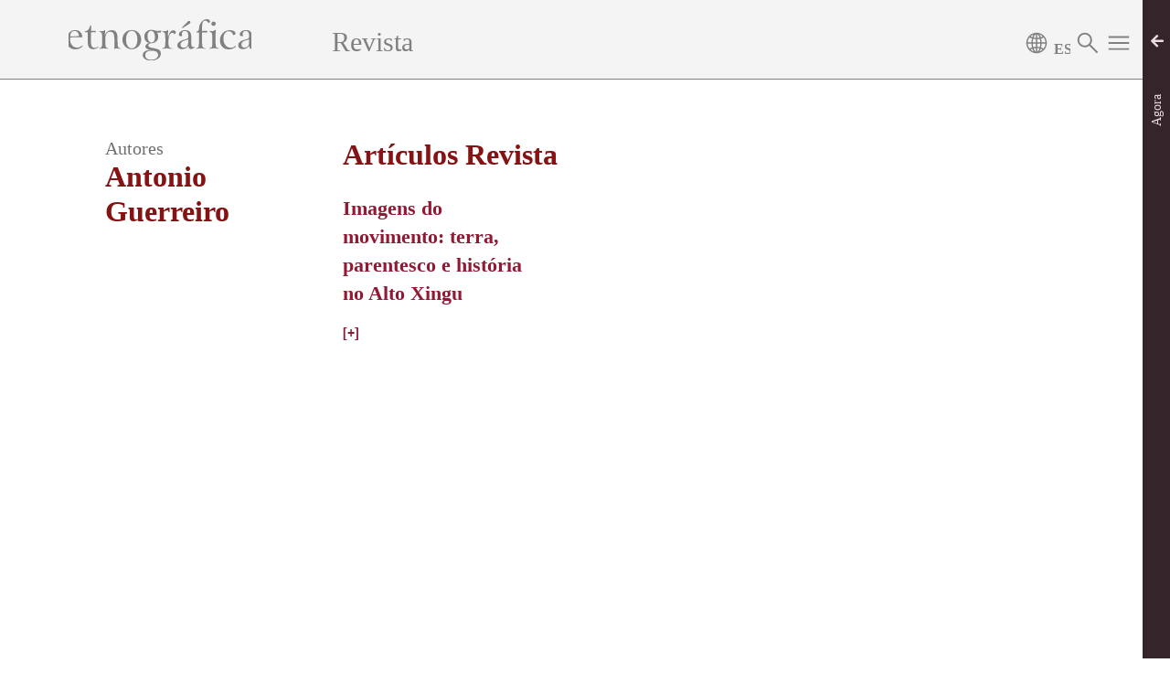

--- FILE ---
content_type: text/html; charset=UTF-8
request_url: https://etnografica.cria.org.pt/es/author/Antonio_Guerreiro
body_size: 29875
content:
<!DOCTYPE html>

<html lang="es">
<head>
    <meta charset="utf-8">
    <meta name="viewport" content="width=device-width, initial-scale=1">

    <!-- Google Tag Manager -->
    <script>(function(w,d,s,l,i){w[l]=w[l]||[];w[l].push({'gtm.start':new Date().getTime(),event:'gtm.js'});var f=d.getElementsByTagName(s)[0],j=d.createElement(s),dl=l!='dataLayer'?'&l='+l:'';j.async=true;j.src='https://www.googletagmanager.com/gtm.js?id='+i+dl;f.parentNode.insertBefore(j,f);})(window,document,'script','dataLayer','GTM-W3GDCH4');</script>
    <!-- End Google Tag Manager -->

    
    <!-- Styles -->
    <link rel="stylesheet" href="https://etnografica.cria.org.pt/css/frontend.css?id=3a2748f0b0671a885a3a" />

    <!-- FAVICON -->
    <link rel="apple-touch-icon" sizes="180x180" href="https://etnografica.cria.org.pt/assets/favicon/apple-touch-icon.png">
    <link rel="icon" type="image/png" sizes="32x32" href="https://etnografica.cria.org.pt/assets/favicon/favicon-32x32.png">
    <link rel="icon" type="image/png" sizes="16x16" href="https://etnografica.cria.org.pt/assets/favicon/favicon-16x16.png">
    <link rel="manifest" href="https://etnografica.cria.org.pt/assets/favicon/site.webmanifest">
    <link rel="mask-icon" href="https://etnografica.cria.org.pt/assets/favicon/safari-pinned-tab.svg" color="#5bbad5">
    <link rel="shortcut icon" href="https://etnografica.cria.org.pt/assets/favicon/favicon.ico">
    <meta name="msapplication-TileColor" content="#ffffff">
    <meta name="msapplication-config" content="https://etnografica.cria.org.pt/assets/favicon/browserconfig.xml">
    <meta name="theme-color" content="#ffffff">
    <meta name="csrf-token" content="qByXKWLynh9kpANloo66rP1bkI2PleAhliRUUWWB">
</head>

<body>
<!-- Google Tag Manager (noscript) -->
<noscript><iframe src="https://www.googletagmanager.com/ns.html?id=GTM-W3GDCH4" height="0" width="0" style="display:none;visibility:hidden"></iframe></noscript>
<!-- End Google Tag Manager (noscript) -->
<!-- POPUP MENU PESQUISA -->
<div class="menu position-relative">
    <div class="menu-content row menu-content-search" id="menu-search">

        <nav class="navbar menunav-popup">
            <div class="container-fluid menu_margem">
                <a href="/es/" class="navbar-brand navbar-brand-menu"><img src="https://etnografica.cria.org.pt/assets/img/etnografica_logo_grey.svg" class="img-fluid pt-2" width="200px"></a>
                <div class="popup-buttons">
                    <img loading="lazy" src="https://etnografica.cria.org.pt/assets/icons/etnografica/new_globe_gray.svg" class="btn-menu-linguas button-menu menu-burger">
                    <img loading="lazy" src="https://etnografica.cria.org.pt/assets/icons/etnografica/close.svg" class="btn-close-search button-menu menu-burger" id="btn-close-search">
                    <img loading="lazy" src="https://etnografica.cria.org.pt/assets/icons/etnografica/menu_gray.svg" class="btn-menu-menu button-menu menu-burger">
                </div>
            </div>
        </nav>

        <div class="menu-list menu-center">
            <form class="menu-list-item-search">
                <input type="hidden" name="_token" value="qByXKWLynh9kpANloo66rP1bkI2PleAhliRUUWWB">                <div class="row">
                    <div class="col-7 col-md-10">
                        <input type="hidden" value="es" name="lang" id="lang">
                        <input type="text" placeholder="Busca General" id="searchGlobal" name="searchGlobal" class="search-bar font-Lora search-placeholder">
                    </div>
                    <div class="col-5 col-md-2 text-right">
                        <a id="btn-submit-search" class="send-btn search-button-fix"><img src="https://etnografica.cria.org.pt/assets/icons/etnografica/search_gray.svg" class="img-fluid menu-burger"></a>
                    </div>
                </div>
            </form>
        </div>
        <div id="searchResults" class="menu-list-search-results">

        </div>

    </div>
</div>

<!-- POPUP MENU LINGUAS -->
<div class="menu position-relative">
    <div class="menu-content row menu-content-linguas" id="menu-content">

        <nav class="navbar menunav-popup">
            <div class="container-fluid menu_margem">
                <a href="/es/" class="navbar-brand navbar-brand-menu"><img src="https://etnografica.cria.org.pt/assets/img/etnografica_logo_grey.svg" class="img-fluid" width="200px"></a>
                <div class="popup-buttons">
                    <img loading="lazy" src="https://etnografica.cria.org.pt/assets/icons/etnografica/close.svg" class="btn-close-linguas button-menu menu-burger" id="btn-close">
                    <img loading="lazy" src="https://etnografica.cria.org.pt/assets/icons/etnografica/search_gray.svg" class="btn-menu-search button-menu menu-burger" id="btn-menu-search">
                    <img loading="lazy" src="https://etnografica.cria.org.pt/assets/icons/etnografica/menu_gray.svg" class="btn-menu-menu button-menu menu-burger">
                </div>
            </div>
        </nav>

        <div class="menu-list">
            <p class="text-end"><img loading="lazy" src="https://etnografica.cria.org.pt/assets/icons/etnografica/new_globe_gray.svg" class="menu-burger img-popup pb-1"></p>
                            <a href="/en/author/Antonio_Guerreiro"><p class="menu-list-item font-Lora">English</p></a>
                            <a href="/pt/author/Antonio_Guerreiro"><p class="menu-list-item font-Lora">Português</p></a>
                            <a href="/es/author/Antonio_Guerreiro"><p class="menu-list-item font-Lora">Español</p></a>
                            <a href="/fr/author/Antonio_Guerreiro"><p class="menu-list-item font-Lora">Français</p></a>
                        <p class="menu-list-item"></p>
        </div>

        <div class="row menu-msg mt-1">
            <div class="col-md-1 p-0"></div>
            <div class="col-md-6 p-0">
                <p class="info-text-lang">Coloque el mensaje aquí</p>
            </div>

        </div>

    </div>
</div>

<!-- POPUP MENU -->
<div class="menu position-relative">
    <div class="menu-content row menu-content-menu" id="menu-pages">

        <nav class="navbar menunav-popup">
            <div class="container-fluid menu_margem">
                <a href="/es/" class="navbar-brand navbar-brand-menu"><img src="https://etnografica.cria.org.pt/assets/img/etnografica_logo_grey.svg" class="img-fluid" width="200px"></a>
                <div class="popup-buttons">
                    <img loading="lazy" src="https://etnografica.cria.org.pt/assets/icons/etnografica/new_globe_gray.svg" class="btn-menu-linguas button-menu menu-burger" id="btn-menu">
                    <img loading="lazy" src="https://etnografica.cria.org.pt/assets/icons/etnografica/search_gray.svg" class="btn-menu-search button-menu menu-burger" id="btn-menu-search">
                    <img loading="lazy" src="https://etnografica.cria.org.pt/assets/icons/etnografica/close.svg" class="btn-close-menu button-menu menu-burger" id="btn-close-pages">
                </div>
            </div>
        </nav>

        <div class="row m-0 p-0">
                            <div class="col-md-6 menu-list-pages">
                    <a href="/es/revista-ultima"><h1 class="menu-tlt-left font-Lora">Revista</h1></a>
                                                                        <a href="/es/sobre"><p class="menu-list-item item-pages font-Lora">Sobre</p></a>
                                                    <a href="/es/equipa-editorial"><p class="menu-list-item item-pages font-Lora">Editorial Team</p></a>
                                                    <a href="/es/listAuthors"><p class="menu-list-item item-pages font-Lora">Autores</p></a>
                                                    <a href="/es/submissao-de-artigo"><p class="menu-list-item item-pages font-Lora">Submissão de Artigos</p></a>
                                                    <a href="/es/listEditions"><p class="menu-list-item item-pages font-Lora">Números</p></a>
                                                                <p class="menu-list-item"></p>
                </div>
                            <div class="col-md-6 menu-list-pages">
                    <a href="/es/agora-ultima"><h1 class="menu-tlt-left font-Lora">Agora</h1></a>
                                                                        <a href="/es/about_agora"><p class="menu-list-item item-pages font-Lora">Sobre</p></a>
                                                    <a href="/es/editorial-team-agora"><p class="menu-list-item item-pages font-Lora">Editorial Team</p></a>
                                                    <a href="/es/agora-ultima"><p class="menu-list-item item-pages font-Lora">Artigos</p></a>
                                                    <a href="/es/sections-agora"><p class="menu-list-item item-pages font-Lora">Sections</p></a>
                                                                <p class="menu-list-item"></p>
                </div>
            
        </div>
    </div>
</div><div id="full-carousel" class="vertical carousel slide" data-interval="false" data-wrap="false">
    <div class="carousel-inner">
        <div class="carousel-item active" data-item-lang="Revista">
            <header class="desktop-view">
    <div class="container-flex fixed-top menunav">
        <div class="row bg-revista menu_margem">

            <div class="col-md-3 my-auto"><a class="navbar-brand" href="/es/"><img src="https://etnografica.cria.org.pt/assets/img/etnografica_logo_grey.svg" class="img-fluid pt-2" width="200px"></a></div>
            <div class="col-6 fix-center-text"><a href="/es/revista-last"><label class="menu_tlt_revista font-Lora">Revista</label></a></div>

            <div class="col-md-3 float-end menu-buttons-fix text-right">
                <img loading="lazy" src="https://etnografica.cria.org.pt/assets/icons/etnografica/new_globe_gray.svg" class="btn-menu-linguas button-menu menu-burger fix-buttons-mobile" id="btn-menu">
<img loading="lazy" src="https://etnografica.cria.org.pt/assets/icons/etnografica/es_cinza.svg" class="btn-menu-linguas button-menu menu-langs fix-buttons-mobile" id="btn-menu">
<img loading="lazy" src="https://etnografica.cria.org.pt/assets/icons/etnografica/search_gray.svg" class="btn-menu-search button-menu menu-burger fix-buttons-mobile" id="btn-menu-search">
<img loading="lazy" src="https://etnografica.cria.org.pt/assets/icons/etnografica/menu_gray.svg" class="btn-menu-menu button-menu menu-burger mr-3" id="btn-menu-pages">            </div>

        </div>
    </div>
</header>

<header class="mobile-view">
    <div class="container-flex fixed-bottom menunav">
        <div class="row">
            <div class="col-9 bg-revista menu_margem py-2">
                <div class="row fix-menu-rev-mobile">
                    <div class="col-9 my-auto"><a class="navbar-brand" href="/es/"><img src="https://etnografica.cria.org.pt/assets/img/etnografica_logo_grey.svg" class="img-fluid pt-2" width="200px"></a></div>
                    <div class="col-3 fix-center-text-mobile"><a href="/es/revista-last"><label class="menu_tlt_revista font-Lora">Revista</label></a></div>
                    <div class="col-md-4"></div>
                </div>

            </div>

            <div class="col-3 bg-revista menu_margem py-2">
                <div class="row carousel-control-fix-padding-right">
                    <div class="col"></div>
                    <div class="float-end menu-buttons-fix">
                        <img loading="lazy" src="https://etnografica.cria.org.pt/assets/icons/etnografica/new_globe_gray.svg" class="btn-menu-linguas button-menu menu-burger fix-buttons-mobile" id="btn-menu">
<img loading="lazy" src="https://etnografica.cria.org.pt/assets/icons/etnografica/es_cinza.svg" class="btn-menu-linguas button-menu menu-langs fix-buttons-mobile" id="btn-menu">
<img loading="lazy" src="https://etnografica.cria.org.pt/assets/icons/etnografica/search_gray.svg" class="btn-menu-search button-menu menu-burger fix-buttons-mobile" id="btn-menu-search">
<img loading="lazy" src="https://etnografica.cria.org.pt/assets/icons/etnografica/menu_gray.svg" class="btn-menu-menu button-menu menu-burger mr-3" id="btn-menu-pages">                    </div>
                </div>
            </div>
        </div>
    </div>
</header>                <div class="container-fluid container_margem">
        <div class="row">
            <div class="col-md-2 sticky-md-top ">
                <div class="col-12 author-label font-Lora">Autores</div>
                <div class="col-12 author-name font-Lora">Antonio Guerreiro</div>
            </div>

            <div class="col-md-10 rev_num_pack">
                <div class="row">
                    <div class="col-8 col-sm-11">
                                                    <div class="row aut_tab">
                                <label class="author-name font-Lora mb-2">Artículos Revista</label>
                            </div>
                            <div class="row rev_list mt-3">
                                                                                                                                                                                                                                                                                                                                                                                                                                                                        <div class="col-md-4 pl-0 rev-list">
                                                
                                                                                                                                                    <a class="card_rev_tlt font-Lora" href="/es/article/22/4">Imagens do movimento: terra, parentesco e história no Alto Xingu</a>
                                                <p class="card_rev_body"></p>
                                                <a class="card_rev_link" href="/es/article/22/4">[+]</a>
                                            </div>
                                                                                                                                                                                                                                                                                                                                                                                                                                                                                                                                                                                                                                                                                                                                                                                                                                                                                                                                                                                                                                                                                                                                                                                                                                                                                                                            </div>
                        
                                            </div>
                </div>
            </div>

        </div>
    </div>
            <footer class="desktop-view">
    <div class="container-fluid">
        <div class="row bg-footer-rev">
            <div class="col-md-6">
                <div class="row">
                    <div class="col-md-8" href="/es/">
                        <img src="https://etnografica.cria.org.pt/assets/img/etnografica_logo_white.png" class="img-footer">
                    </div>
                    <div class="col-md-4 py-5">
                                                    <a href="/es/revista-ultima"><p class="footer_tlt">Revista</p></a>
                                                                                                <p class="txt_footer"><a href="/es/sobre">Sobre</a></p>
                                                                    <p class="txt_footer"><a href="/es/equipa-editorial">Editorial Team</a></p>
                                                                    <p class="txt_footer"><a href="/es/listAuthors">Autores</a></p>
                                                                    <p class="txt_footer"><a href="/es/submissao-de-artigo">Submissão de Artigos</a></p>
                                                                    <p class="txt_footer"><a href="/es/listEditions">Números</a></p>
                                                                                                                <a href="/es/agora-ultima"><p class="footer_tlt">Agora</p></a>
                                                                                                <p class="txt_footer"><a href="/es/about_agora">Sobre</a></p>
                                                                    <p class="txt_footer"><a href="/es/editorial-team-agora">Editorial Team</a></p>
                                                                    <p class="txt_footer"><a href="/es/agora-ultima">Artigos</a></p>
                                                                    <p class="txt_footer"><a href="/es/sections-agora">Sections</a></p>
                                                                                                        </div>
                </div>
            </div>

            <div class="col-md-6 ">
                <div class="row">
                    <div class="col-md-4 py-5">
                        <!--<p class="footer_tlt footer_right"><b><a href="/es/terms-and-conditions">Termos e Condi&ccedil;&otilde;es</a></b></p>-->
                        <p class="footer_tlt footer_right"><b><a href="https://cria.org.pt/pt/politica-de-privacidade" target="_blank">Pol&iacute;tica de privacidade</a></b></p>
                    </div>
                    <div class="col-md-4 py-5">
                        <p class="txt_footer footer_right">Iscte-Instituto Universit&aacute;rio de Lisboa<br />Edif&iacute;cio 4 - Iscte_Conhecimento e Inova&ccedil;&atilde;o, Sala B1.130&nbsp;<br />Av. For&ccedil;as Armadas, 40 1649-026 Lisboa, Portugal</p>
                        <p class="txt_footer footer_right">(+351) 210 464 057<br />etnografica@cria.org.pt</p>
                    </div>
                    <div class="col-md-4 py-5">
                        <p class="txt_footer footer_right">
                            <a href="https://www.facebook.com/cria.centroemredeinvestigacaoantropologia/"><img src="https://etnografica.cria.org.pt/assets/icons/etnografica/facebook-white.svg" class="footer_icon"></a>
                            <a href="https://www.instagram.com/cria_pt/"><img src="https://etnografica.cria.org.pt/assets/icons/etnografica/instagram-white.svg" class="footer_icon"></a>
                            <a href="https://twitter.com/_cria_"><img src="https://etnografica.cria.org.pt/assets/icons/etnografica/twitter-white.svg" class="footer_icon"></a>
                        </p>
                    </div>
                </div>
            </div>

        </div>

        <div class="row">
            <div class="col-md-6 bg-left-info">
                <div class="d-flex">
                    <img src="https://etnografica.cria.org.pt/assets/img/CRIA-designacao-faculdades.png" class="mt-3 left-info-logo">
                    <img src="https://etnografica.cria.org.pt/assets/img/2022_FCT_Logo_A_horizontal_branco_2.png" class="mt-3 right-info-logo">
                </div>
                <p class="my-3 info-text-footer">Financiado pela FCT, I. P. (UIDB/04038/2020 e UIDP/04038/2020)</p>
            </div>
            <div class="col-md-6 bg-left-info">
            </div>
        </div>

        <div class="row">
            <div class="col-md-6 bg-footer-rev">
                <div class="rev_copyright mt-3">
                    <p class="margin-footer-text">&copy; 2026 Revista Etnográfica</p>
                </div>
            </div>
            <div class="col-md-6 bg-color-left">
            </div>
        </div>

    </div>
</footer>

<footer class="mobile-view">
    <div class="container-fluid">
        <div class="row bg-footer-rev">
            <div class="col-6">
                <div class="row">
                    <div class="col-md-8 pl-0" href="/es/">
                        <img src="https://etnografica.cria.org.pt/assets/img/etnografica_logo_white.png" class="img-footer-mobile">
                    </div>
                    <div class="col-md-4 py-4 pl-2">
                                                    <a href="/es/revista-ultima"><p class="footer_tlt">Revista</p></a>
                                                                                                <p class="txt_footer"><a href="/es/sobre">Sobre</a></p>
                                                                    <p class="txt_footer"><a href="/es/equipa-editorial">Editorial Team</a></p>
                                                                    <p class="txt_footer"><a href="/es/listAuthors">Autores</a></p>
                                                                    <p class="txt_footer"><a href="/es/submissao-de-artigo">Submissão de Artigos</a></p>
                                                                    <p class="txt_footer"><a href="/es/listEditions">Números</a></p>
                                                                                                                <a href="/es/agora-ultima"><p class="footer_tlt">Agora</p></a>
                                                                                                <p class="txt_footer"><a href="/es/about_agora">Sobre</a></p>
                                                                    <p class="txt_footer"><a href="/es/editorial-team-agora">Editorial Team</a></p>
                                                                    <p class="txt_footer"><a href="/es/agora-ultima">Artigos</a></p>
                                                                    <p class="txt_footer"><a href="/es/sections-agora">Sections</a></p>
                                                                                                        </div>
                </div>
            </div>

            <div class="col-6">
                <div class="row">
                    <div class="col-md-4">
                        <p class="txt_footer footer_right">
                            <a href="https://www.facebook.com/cria.centroemredeinvestigacaoantropologia/"><img src="https://etnografica.cria.org.pt/assets/icons/etnografica/facebook-white.svg" class="footer_icon"></a>
                            <a href="https://www.instagram.com/cria_pt/"><img src="https://etnografica.cria.org.pt/assets/icons/etnografica/instagram-white.svg" class="footer_icon"></a>
                            <a href="https://twitter.com/_cria_"><img src="https://etnografica.cria.org.pt/assets/icons/etnografica/twitter-white.svg" class="footer_icon"></a>
                        </p>
                    </div>
                    <div class="col-md-4">
                        <!--<p class="footer_tlt footer_right"><b><a href="/es/terms-and-conditions">Termos e Condi&ccedil;&otilde;es</a></b></p>-->
                        <p class="footer_tlt footer_right"><b><a href="https://cria.org.pt/pt/politica-de-privacidade" target="_blank">Pol&iacute;tica de privacidade</a></b></p>
                    </div>
                    <div class="col-md-4 py-4">
                        <p class="txt_footer footer_right">Iscte-Instituto Universit&aacute;rio de Lisboa<br />Edif&iacute;cio 4 - Iscte_Conhecimento e Inova&ccedil;&atilde;o, Sala B1.130&nbsp;<br />Av. For&ccedil;as Armadas, 40 1649-026 Lisboa, Portugal</p>
                        <p class="txt_footer footer_right">(+351) 210 464 057<br />etnografica@cria.org.pt</p>
                    </div>
                </div>
            </div>
        </div>

        <div class="row">
            <div class="col-md-6 bg-left-info">
                <div class="d-flex">
                    <img src="https://etnografica.cria.org.pt/assets/img/CRIA-designacao-faculdades.png" class="mt-3 left-info-logo">
                    <img src="https://etnografica.cria.org.pt/assets/img/2022_FCT_Logo_A_horizontal_branco_2.png" class="mt-3 right-info-logo">
                </div>
                <p class="my-3 info-text-footer">Financiado pela FCT, I. P. (UIDB/04038/2020 e UIDP/04038/2020)</p>
            </div>
            <div class="col-md-6 bg-left-info">
            </div>
        </div>

        <div class="row">
            <div class="col-md-6 bg-footer-rev">
                <div class="rev_copyright mt-3 ml-2">
                    <p>&copy; 2026 Revista Etnográfica</p>
                </div>
            </div>
            <div class="col-md-6 bg-color-left">
            </div>
        </div>

    </div>
</footer>        </div>
        <div class="carousel-item" data-item-lang="Agora">
            <header class="desktop-view">
    <div class="container-flex fixed-top menunav">
        <div class="row bg-agora-header menu-margem-agora">

            <div class="col-md-3 col-6 my-auto"><a class="navbar-brand" href="/es/"><img src="https://etnografica.cria.org.pt/assets/img/etnografica_logo_pink2.svg" class="img-fluid pt-2" width="200px"></a></div>
            <div class="col-md-6 col-2 fix-center-text"><a href="/es/agora-last"><label class="menu_tlt_agora font-Lora">Agora</label></a></div>

            <div class="col-md-3 col-4 bg-agora-header menu_margem-agora text-right">
                <div class="float-end menu-buttons-fix">
                    <img loading="lazy" src="https://etnografica.cria.org.pt/assets/icons/etnografica/new_globe_pink.svg" class="btn-menu-linguas button-menu menu-burger fix-buttons-mobile" id="btn-menu">
                    <img loading="lazy" src="https://etnografica.cria.org.pt/assets/icons/etnografica/es_castanho.svg" class="btn-menu-linguas button-menu menu-langs fix-buttons-mobile" id="btn-menu">
                    <img loading="lazy" src="https://etnografica.cria.org.pt/assets/icons/etnografica/search_pink.svg" class="btn-menu-search button-menu menu-burger fix-buttons-mobile" id="btn-menu-search">
                    <img loading="lazy" src="https://etnografica.cria.org.pt/assets/icons/etnografica/menu_pink.svg" class="btn-menu-menu button-menu menu-burger mr-3" id="btn-menu-pages">
                </div>
            </div>

        </div>
    </div>
</header>

<header class="mobile-view">
    <div class="container-flex fixed-top menunav">
        <div class="row">
            <div class="col-9 bg-agora-header menu_margem-agora pt-2">
                <div class="row fix-menu-agora-mobile">
                    <div class="col-9 my-auto"><a class="navbar-brand" href="/es/"><img src="https://etnografica.cria.org.pt/assets/img/etnografica_logo_pink2.svg" class="img-fluid pt-2" width="200px"></a></div>
                    <div class="col-3 fix-center-text-mobile"><a href="/es/agora-last"><label class="menu_tlt_agora font-Lora">Agora</label></a></div>
                    <div class="col-md-4"></div>
                </div>

            </div>

            <div class="col-3 bg-agora-header menu_margem-agora pt-2">
                <div class="row carousel-control-fix-padding-left">
                    <div class="col"></div>
                    <div class="float-end menu-buttons-fix">
                        <img loading="lazy" src="https://etnografica.cria.org.pt/assets/icons/etnografica/menu_pink.svg" class="btn-menu-menu button-menu menu-burger mr-3" id="btn-menu-pages">
                    </div>
                </div>
            </div>
        </div>
    </div>
</header><div class="container-fluid">
    <div class="row">

        <div id="etnografica_agora_search_filter" class="col-md-12 bg-agora-filter" style="display: none;">
            <div class="drop-list inner-shadow">
                <input type="hidden" value="es" name="lang" id="lang">
                <div class="row fix-position-agora-buttons">
                    <div class="col-12 p-0 text-right">
                        <button id="agora-filter-close-div" class="btn search-drop" type="button">
                            <img loading="lazy" src="https://etnografica.cria.org.pt/assets/icons/etnografica/filter_brown.svg" class="img-fluid" style="display: inline">
                        </button>
                    </div>
                </div>
                <input type="hidden" name="_token" value="qByXKWLynh9kpANloo66rP1bkI2PleAhliRUUWWB">                <div class="row filter-article-types">
                                            <div class="col-12 col-sm-4 col-md-3 col-lg-2">
                            <span class="drop-filter text-center ml-0" data-type="dropfilter" data-color="#ffa500" style="--custom_color: #ffa500" data-type-value="25-de-abril-sempre">
                                25 de abril: 50 años - Reflejos y reflexiones
                            </span>
                        </div>
                                            <div class="col-12 col-sm-4 col-md-3 col-lg-2">
                            <span class="drop-filter text-center ml-0" data-type="dropfilter" data-color="#f83e3e" style="--custom_color: #f83e3e" data-type-value="histories-of-anthropology">
                                Antropología urgente
                            </span>
                        </div>
                                            <div class="col-12 col-sm-4 col-md-3 col-lg-2">
                            <span class="drop-filter text-center ml-0" data-type="dropfilter" data-color="#f9da4e" style="--custom_color: #f9da4e" data-type-value="archives">
                                Arquivos
                            </span>
                        </div>
                                            <div class="col-12 col-sm-4 col-md-3 col-lg-2">
                            <span class="drop-filter text-center ml-0" data-type="dropfilter" data-color="#60d6d4" style="--custom_color: #60d6d4" data-type-value="rough-cuts">
                                B-Side
                            </span>
                        </div>
                                            <div class="col-12 col-sm-4 col-md-3 col-lg-2">
                            <span class="drop-filter text-center ml-0" data-type="dropfilter" data-color="#52a9de" style="--custom_color: #52a9de" data-type-value="the-cut">
                                Corte
                            </span>
                        </div>
                                            <div class="col-12 col-sm-4 col-md-3 col-lg-2">
                            <span class="drop-filter text-center ml-0" data-type="dropfilter" data-color="#ffffe0" style="--custom_color: #ffffe0" data-type-value="restitution-and-reparation">
                                Dossier Restitución y Reparación
                            </span>
                        </div>
                                            <div class="col-12 col-sm-4 col-md-3 col-lg-2">
                            <span class="drop-filter text-center ml-0" data-type="dropfilter" data-color="#c384db" style="--custom_color: #c384db" data-type-value="interview">
                                Entrevista
                            </span>
                        </div>
                                            <div class="col-12 col-sm-4 col-md-3 col-lg-2">
                            <span class="drop-filter text-center ml-0" data-type="dropfilter" data-color="#9f9696" style="--custom_color: #9f9696" data-type-value="etnografica-nota-de-pesar">
                                Etnográfica Nota de Pesar
                            </span>
                        </div>
                                            <div class="col-12 col-sm-4 col-md-3 col-lg-2">
                            <span class="drop-filter text-center ml-0" data-type="dropfilter" data-color="#65abc1" style="--custom_color: #65abc1" data-type-value="found-in-translation">
                                Found in Translation
                            </span>
                        </div>
                                            <div class="col-12 col-sm-4 col-md-3 col-lg-2">
                            <span class="drop-filter text-center ml-0" data-type="dropfilter" data-color="#a0a4e5" style="--custom_color: #a0a4e5" data-type-value="art-and-anthropology">
                                LAB - Living Anthropology and Art Boundaries
                            </span>
                        </div>
                                            <div class="col-12 col-sm-4 col-md-3 col-lg-2">
                            <span class="drop-filter text-center ml-0" data-type="dropfilter" data-color="#dc5592" style="--custom_color: #dc5592" data-type-value="multimodal-section-audiovisual">
                                Multimodal Alt
                            </span>
                        </div>
                                            <div class="col-12 col-sm-4 col-md-3 col-lg-2">
                            <span class="drop-filter text-center ml-0" data-type="dropfilter" data-color="#98bc70" style="--custom_color: #98bc70" data-type-value="quick-notes">
                                Notas Rápidas
                            </span>
                        </div>
                                            <div class="col-12 col-sm-4 col-md-3 col-lg-2">
                            <span class="drop-filter text-center ml-0" data-type="dropfilter" data-color="#8ef0c3" style="--custom_color: #8ef0c3" data-type-value="field-notes">
                                Notas de Campo
                            </span>
                        </div>
                                            <div class="col-12 col-sm-4 col-md-3 col-lg-2">
                            <span class="drop-filter text-center ml-0" data-type="dropfilter" data-color="#e55c35" style="--custom_color: #e55c35" data-type-value="the-book-and-their-critics">
                                O livro e os seus críticos
                            </span>
                        </div>
                                            <div class="col-12 col-sm-4 col-md-3 col-lg-2">
                            <span class="drop-filter text-center ml-0" data-type="dropfilter" data-color="#73867f" style="--custom_color: #73867f" data-type-value="book-reviews">
                                Recensões
                            </span>
                        </div>
                                            <div class="col-12 col-sm-4 col-md-3 col-lg-2">
                            <span class="drop-filter text-center ml-0" data-type="dropfilter" data-color="#fc8551" style="--custom_color: #fc8551" data-type-value="short-cuts">
                                Shortcuts
                            </span>
                        </div>
                                    </div>

                <div class="filter-button pb-0">
                    <li><a class="btn-sub disabled-button" id="filter-submit">Filtrar</a></li>
                </div>
                <div class="text-center filter-button">
                    <a class="btn-clean-filter disabled-button-clear" id="clean-filter-submit">Limpiar Filtrar</a>
                </div>
            </div>
        </div>

        <div class="col-md-12 bg-agora-full">

            <div id="etnografica_agora_open_filter" class="row mb-3">
                <div class="col-12 text-right p-0">
                    <button id="agora-filter-open-div" class="btn search-drop" type="button">
                        <span class="filter-text-pink">Filtrar</span>
                        <img loading="lazy" src="https://etnografica.cria.org.pt/assets/icons/etnografica/filter.svg" class="img-fluid" style="display: inline">
                    </button>
                </div>
            </div>

            <div class="row" id="divAgoraArticles">
                                    <div class="col-md-4 col-xl-3 divider-agora">
                        <div class="bot-border text-right" style="border-color: #a0a4e5">
                            <div class="bg-mark px-1" style="background-color: #a0a4e5">
                                <p><a href="/es/article_type/art-and-anthropology" class="fix-color">
                                        LAB - Living Anthropology and Art Boundaries
                                </a></p>
                            </div>
                        </div>
                                                                                                                                                                                                                                                    <a href="/es/agora/315"><div style="display: flex; justify-content: center; align-items: center">
                                                    <img loading="lazy"
                                                         style="width: 100%; object-fit: cover; height: 120px"
                                                         src="https://files.onesource.pt/etnografica/cache/1766575316_Bri1MVSl4RzS7sHIE9hG_aa5e454eed1537a06e0119f65cc71ff3?X-Amz-Content-Sha256=UNSIGNED-PAYLOAD&amp;X-Amz-Algorithm=AWS4-HMAC-SHA256&amp;X-Amz-Credential=etnografica_user%2F20260117%2Fus-east-1%2Fs3%2Faws4_request&amp;X-Amz-Date=20260117T185916Z&amp;X-Amz-SignedHeaders=host&amp;X-Amz-Expires=604800&amp;X-Amz-Signature=125cb068ce70d63833169363788faf8a8e5b343ecb19d2572121f9e5a2da95da"
                                                         alt=""
                                                         title="1.jpg"
                                                         class="img-fluid mx-auto"
                                                    >
                                                </div></a>
                                                                                                                                                                                                                                                    <a href="/es/agora/315">
                                        <h3 class="card_ago_tlt font-Lora" style="color: #a0a4e5">Conversazioni Barbaricine / Part 3 — A situated anthropology of making: notes and reflections</h3>



                                    </a>
                                                                                                                                                                                                        <a href="/es/author/">
                                            <p class="card_ago_author"></p>
                                        </a>
                                                                                                                                                                                                                                                                                                                                                                                                                                                                                                                                                                                                                                                                                                                                                                                                                                                                                                                                                <p class="card_ago_date font-Lora">24.12.2025</p>
                                                                                                                                                                                                                                                                                                                                                                                                                                                                                            <div class="card_ago_body"></div>



                                                                                                                                                                                                                                                                                                                                                                                                                                                                                                                                                                                                                                                                                                                            <a class="card_ago_link" style="color: #a0a4e5" href="/es/agora/315">[+]</a>
                    </div>
                                    <div class="col-md-4 col-xl-3 divider-agora">
                        <div class="bot-border text-right" style="border-color: #a0a4e5">
                            <div class="bg-mark px-1" style="background-color: #a0a4e5">
                                <p><a href="/es/article_type/art-and-anthropology" class="fix-color">
                                        LAB - Living Anthropology and Art Boundaries
                                </a></p>
                            </div>
                        </div>
                                                                                                                                                                                                                                                    <a href="/es/agora/313"><div style="display: flex; justify-content: center; align-items: center">
                                                    <img loading="lazy"
                                                         style="width: 100%; object-fit: cover; height: 120px"
                                                         src="https://files.onesource.pt/etnografica/cache/1766572160_zGwfqTWMD1kUNGx3Cg5L_aa5e454eed1537a06e0119f65cc71ff3?X-Amz-Content-Sha256=UNSIGNED-PAYLOAD&amp;X-Amz-Algorithm=AWS4-HMAC-SHA256&amp;X-Amz-Credential=etnografica_user%2F20260117%2Fus-east-1%2Fs3%2Faws4_request&amp;X-Amz-Date=20260117T185916Z&amp;X-Amz-SignedHeaders=host&amp;X-Amz-Expires=604800&amp;X-Amz-Signature=06763a083ca9b633f7ea90b8ab690596c7b789c4c9bd6491640bd14944f95304"
                                                         alt=""
                                                         title="1.jpg"
                                                         class="img-fluid mx-auto"
                                                    >
                                                </div></a>
                                                                                                                                                                                                                                                    <a href="/es/agora/313">
                                        <h3 class="card_ago_tlt font-Lora" style="color: #a0a4e5">Conversazioni Barbaricine / Part 2 – Fragments of an ongoing dialogue</h3>



                                    </a>
                                                                                                                                                                                                        <a href="/es/author/Marco_Maria_Zanin">
                                            <p class="card_ago_author">Marco Maria Zanin</p>
                                        </a>
                                                                                                                                                                                                                                                                                                                                                                                                                                                                                                                                                                                                                                                                                                                                                                                                                                                                                                                                                <p class="card_ago_date font-Lora">24.12.2025</p>
                                                                                                                                                                                                                                                                                                                                                                                                                                                                                            <div class="card_ago_body">The Living Anthropology and Art Boundaries (LAB) is an experimental laboratory dedicated to exploring forms of knowledge that transcend conventional disciplinary limits through the encounter between art and</div>



                                                                                                                                                                                                                                                                                                                                                                                                                                                                                                                                                                                                                                                                                                                            <a class="card_ago_link" style="color: #a0a4e5" href="/es/agora/313">[+]</a>
                    </div>
                                    <div class="col-md-4 col-xl-3 divider-agora">
                        <div class="bot-border text-right" style="border-color: #a0a4e5">
                            <div class="bg-mark px-1" style="background-color: #a0a4e5">
                                <p><a href="/es/article_type/art-and-anthropology" class="fix-color">
                                        LAB - Living Anthropology and Art Boundaries
                                </a></p>
                            </div>
                        </div>
                                                                                                                                                                                                                                                    <a href="/es/agora/309"><div style="display: flex; justify-content: center; align-items: center">
                                                    <img loading="lazy"
                                                         style="width: 100%; object-fit: cover; height: 120px"
                                                         src="https://files.onesource.pt/etnografica/cache/1766568595_97DEFtTZR7UrIqm5DpxO_aa5e454eed1537a06e0119f65cc71ff3?X-Amz-Content-Sha256=UNSIGNED-PAYLOAD&amp;X-Amz-Algorithm=AWS4-HMAC-SHA256&amp;X-Amz-Credential=etnografica_user%2F20260117%2Fus-east-1%2Fs3%2Faws4_request&amp;X-Amz-Date=20260117T185916Z&amp;X-Amz-SignedHeaders=host&amp;X-Amz-Expires=604800&amp;X-Amz-Signature=324ea91ada1803677da6a2a4f6d009aa942eb39c4f8292503dcafafd37ba78ac"
                                                         alt=""
                                                         title="1.jpg"
                                                         class="img-fluid mx-auto"
                                                    >
                                                </div></a>
                                                                                                                                                                                                                                                    <a href="/es/agora/309">
                                        <h3 class="card_ago_tlt font-Lora" style="color: #a0a4e5">Conversazioni Barbaricine / Part 1 – Origins and geographies of an art-based research</h3>



                                    </a>
                                                                                                                                                                                                        <a href="/es/author/">
                                            <p class="card_ago_author"></p>
                                        </a>
                                                                                                                                                                                                                                                                                                                                                                                                                                                                                                                                                                                                                                                                                                                                                                                                                                                                                                                                                <p class="card_ago_date font-Lora">23.12.2025</p>
                                                                                                                                                                                                                                                                                                                                                                                                                                                                                            <div class="card_ago_body"></div>



                                                                                                                                                                                                                                                                                                                                                                                                                                                                                                                                                                                                                                                                                                                            <a class="card_ago_link" style="color: #a0a4e5" href="/es/agora/309">[+]</a>
                    </div>
                                    <div class="col-md-4 col-xl-3 divider-agora">
                        <div class="bot-border text-right" style="border-color: #c384db">
                            <div class="bg-mark px-1" style="background-color: #c384db">
                                <p><a href="/es/article_type/interview" class="fix-color">
                                        Entrevista
                                </a></p>
                            </div>
                        </div>
                                                                                                                                                                                                                                                    <a href="/es/agora/288"><div style="display: flex; justify-content: center; align-items: center">
                                                    <img loading="lazy"
                                                         style="width: 100%; object-fit: cover; height: 120px"
                                                         src="https://files.onesource.pt/etnografica/cache/1765887860_2DYkfaP5TUJYNWWKcz1g_aa5e454eed1537a06e0119f65cc71ff3?X-Amz-Content-Sha256=UNSIGNED-PAYLOAD&amp;X-Amz-Algorithm=AWS4-HMAC-SHA256&amp;X-Amz-Credential=etnografica_user%2F20260117%2Fus-east-1%2Fs3%2Faws4_request&amp;X-Amz-Date=20260117T185916Z&amp;X-Amz-SignedHeaders=host&amp;X-Amz-Expires=604800&amp;X-Amz-Signature=13fdfb4d917437200590bcdbc1c4194038052729a225ec53502b6ef6212966e8"
                                                         alt=""
                                                         title="SpotlightRosa Maria Perez.png"
                                                         class="img-fluid mx-auto"
                                                    >
                                                </div></a>
                                                                                                                                                                                                                                                    <a href="/es/agora/288">
                                        <h3 class="card_ago_tlt font-Lora" style="color: #c384db">Entrevista con João Pina Cabral</h3>



                                    </a>
                                                                                                                                                                                                        <a href="/es/author/João_Pina_Cabral">
                                            <p class="card_ago_author">João Pina Cabral</p>
                                        </a>
                                                                            <a href="/es/author/Iracema_Dulley">
                                            <p class="card_ago_author">Iracema Dulley</p>
                                        </a>
                                                                                                                                                                                                                                                                                                                                                                                                                                                                                                                                                                                                                                                                                                                                                                <p class="card_ago_date font-Lora">16.12.2025</p>
                                                                                                                                                                                                                                                                                                                                                                                                                                                                                            <div class="card_ago_body">Entrevista con Jo&atilde;o Pina Cabral, antrop&oacute;logo e investigador jubilado del Instituto de Ciencias Sociales de la Universidad de Lisboa, y autor del libro </div>



                                                                                                                                                                                                                                                                                                                                                                                                                                                                                                                                            <a class="card_ago_link" style="color: #c384db" href="/es/agora/288">[+]</a>
                    </div>
                                    <div class="col-md-4 col-xl-3 divider-agora">
                        <div class="bot-border text-right" style="border-color: #9f9696">
                            <div class="bg-mark px-1" style="background-color: #9f9696">
                                <p><a href="/es/article_type/etnografica-nota-de-pesar" class="fix-color">
                                        Etnográfica Nota de Pesar
                                </a></p>
                            </div>
                        </div>
                                                                                                                                                                                                                                                    <a href="/es/agora/279"><div style="display: flex; justify-content: center; align-items: center">
                                                    <img loading="lazy"
                                                         style="width: 100%; object-fit: cover; height: 120px"
                                                         src="https://files.onesource.pt/etnografica/cache/1760635849_wLk9H4fYiX9069irSiB0_aa5e454eed1537a06e0119f65cc71ff3?X-Amz-Content-Sha256=UNSIGNED-PAYLOAD&amp;X-Amz-Algorithm=AWS4-HMAC-SHA256&amp;X-Amz-Credential=etnografica_user%2F20260117%2Fus-east-1%2Fs3%2Faws4_request&amp;X-Amz-Date=20260117T185916Z&amp;X-Amz-SignedHeaders=host&amp;X-Amz-Expires=604800&amp;X-Amz-Signature=ab64177544d41e852107708cc2b4d8a45d71c6f6c3b92cea3297f71c05529e00"
                                                         alt=""
                                                         title="IMG_20251013_144130.jpg"
                                                         class="img-fluid mx-auto"
                                                    >
                                                </div></a>
                                                                                                                                                                                                                                                    <a href="/es/agora/279">
                                        <h3 class="card_ago_tlt font-Lora" style="color: #9f9696">Nota de pesar da Etnográfica</h3>



                                    </a>
                                                                                                                                                                            <p class="card_ago_date font-Lora">16.10.2025</p>
                                                                                                                                                                                                                                                                                                                        <a class="card_ago_link" style="color: #9f9696" href="/es/agora/279">[+]</a>
                    </div>
                                    <div class="col-md-4 col-xl-3 divider-agora">
                        <div class="bot-border text-right" style="border-color: #f83e3e">
                            <div class="bg-mark px-1" style="background-color: #f83e3e">
                                <p><a href="/es/article_type/histories-of-anthropology" class="fix-color">
                                        Antropología urgente
                                </a></p>
                            </div>
                        </div>
                                                                                                                                                                                                                                                    <a href="/es/agora/278"><div style="display: flex; justify-content: center; align-items: center">
                                                    <img loading="lazy"
                                                         style="width: 100%; object-fit: cover; height: 120px"
                                                         src="https://files.onesource.pt/etnografica/cache/1754569257_UNjD0ttrju2t0L9Fh8eo_aa5e454eed1537a06e0119f65cc71ff3?X-Amz-Content-Sha256=UNSIGNED-PAYLOAD&amp;X-Amz-Algorithm=AWS4-HMAC-SHA256&amp;X-Amz-Credential=etnografica_user%2F20260117%2Fus-east-1%2Fs3%2Faws4_request&amp;X-Amz-Date=20260117T185916Z&amp;X-Amz-SignedHeaders=host&amp;X-Amz-Expires=604800&amp;X-Amz-Signature=81cceed1e10f5185fdb5f4e4f3c09a0c7f586de6452d127cc9d1b986a63f5bfb"
                                                         alt=""
                                                         title="867f0e43-c2e8-4fb0-859a-95b0cc25e8fe.jpg"
                                                         class="img-fluid mx-auto"
                                                    >
                                                </div></a>
                                                                                                                                                                                                                                                    <a href="/es/agora/278">
                                        <h3 class="card_ago_tlt font-Lora" style="color: #f83e3e">El desmantelamiento de las políticas ambientales y los territorios tradicionalmente ocupados en Brasil</h3>



                                    </a>
                                                                                                                                                                                                        <a href="/es/author/Deborah_Bronz">
                                            <p class="card_ago_author">Deborah Bronz</p>
                                        </a>
                                                                                                                                                                                                                                                                                                                                                                                                                                                                                                                                                                                                                                                                                                                                                                                                                                                        <p class="card_ago_date font-Lora">07.08.2025</p>
                                                                                                                                                                                                                                                                                                                                                                                                                                                                                            <div class="card_ago_body">El art&iacute;culo analiza los efectos del Proyecto de Ley 2159/2021, conocido como el &ldquo;PL de la Devastaci&oacute;n&rdquo;, que desvirt&uacute;a el licenciamiento ambiental en Brasil, profundizando la</div>



                                                                                                                                                                                                                                                                                                                                                                                                                                                                                                                                                                                                                                    <a class="card_ago_link" style="color: #f83e3e" href="/es/agora/278">[+]</a>
                    </div>
                                    <div class="col-md-4 col-xl-3 divider-agora">
                        <div class="bot-border text-right" style="border-color: #8ef0c3">
                            <div class="bg-mark px-1" style="background-color: #8ef0c3">
                                <p><a href="/es/article_type/field-notes" class="fix-color">
                                        Notas de Campo
                                </a></p>
                            </div>
                        </div>
                                                                                                                                                                                                                                                    <a href="/es/agora/277"><div style="display: flex; justify-content: center; align-items: center">
                                                    <img loading="lazy"
                                                         style="width: 100%; object-fit: cover; height: 120px"
                                                         src="https://files.onesource.pt/etnografica/cache/1753288340_NvrkgIGl7sfQCtdjY9YJ_aa5e454eed1537a06e0119f65cc71ff3?X-Amz-Content-Sha256=UNSIGNED-PAYLOAD&amp;X-Amz-Algorithm=AWS4-HMAC-SHA256&amp;X-Amz-Credential=etnografica_user%2F20260117%2Fus-east-1%2Fs3%2Faws4_request&amp;X-Amz-Date=20260117T185916Z&amp;X-Amz-SignedHeaders=host&amp;X-Amz-Expires=604800&amp;X-Amz-Signature=48400e3e8626ffbd32e2d5bf26aaef6e2e00ddba01a590464b1c4016e121245d"
                                                         alt=""
                                                         title="image (5).png"
                                                         class="img-fluid mx-auto"
                                                    >
                                                </div></a>
                                                                                                                                                                                                                                                    <a href="/es/agora/277">
                                        <h3 class="card_ago_tlt font-Lora" style="color: #8ef0c3">Aplicar la antropología con jóvenes migrantes. Taller de antropología y fotografía (estudio de caso)</h3>



                                    </a>
                                                                                                                                                                                                        <a href="/es/author/Cristina_Santinho">
                                            <p class="card_ago_author">Cristina Santinho</p>
                                        </a>
                                                                                                                                                                                                                                                                                                                                                                                                                                                                                                                                                                                                                                                                        <p class="card_ago_date font-Lora">22.07.2025</p>
                                                                                                                                                                                                                                                                                                                                                                                                                                                                                            <div class="card_ago_body">Esta publicaci&oacute;n presenta el Taller de Antropolog&iacute;a y Fotograf&iacute;a (WAF), una iniciativa escolar coordinada por la antrop&oacute;loga Cristina Santinho</div>



                                                                                                                                                                                                                                                                                                                                                                                                                                                    <a class="card_ago_link" style="color: #8ef0c3" href="/es/agora/277">[+]</a>
                    </div>
                                    <div class="col-md-4 col-xl-3 divider-agora">
                        <div class="bot-border text-right" style="border-color: #f9da4e">
                            <div class="bg-mark px-1" style="background-color: #f9da4e">
                                <p><a href="/es/article_type/archives" class="fix-color">
                                        Arquivos
                                </a></p>
                            </div>
                        </div>
                                                                                                                                                                                                                                                    <a href="/es/agora/276"><div style="display: flex; justify-content: center; align-items: center">
                                                    <img loading="lazy"
                                                         style="width: 100%; object-fit: cover; height: 120px"
                                                         src="https://files.onesource.pt/etnografica/cache/1753115766_6Yi0rJCRJEUHhxQ3smMw_aa5e454eed1537a06e0119f65cc71ff3?X-Amz-Content-Sha256=UNSIGNED-PAYLOAD&amp;X-Amz-Algorithm=AWS4-HMAC-SHA256&amp;X-Amz-Credential=etnografica_user%2F20260117%2Fus-east-1%2Fs3%2Faws4_request&amp;X-Amz-Date=20260117T185916Z&amp;X-Amz-SignedHeaders=host&amp;X-Amz-Expires=604800&amp;X-Amz-Signature=0a8a4fd02d50cd85a990eb8c8c256b9b121f6a64e98a287cfa84f08825058750"
                                                         alt=""
                                                         title="FF.jpg"
                                                         class="img-fluid mx-auto"
                                                    >
                                                </div></a>
                                                                                                                                                                                                                                                    <a href="/es/agora/276">
                                        <h3 class="card_ago_tlt font-Lora" style="color: #f9da4e">Fernando Florêncio</h3>



                                    </a>
                                                                                                                                                                                                        <a href="/es/author/Humberto_Martins">
                                            <p class="card_ago_author">Humberto Martins</p>
                                        </a>
                                                                                                                                                                                                                                                                                                                                                                                                                                                                                                                                                                                                                                                                                                                                                                                                                                                        <p class="card_ago_date font-Lora">21.07.2025</p>
                                                                                                                                                                                                                                                                                                                                                                                                                                                                                            <div class="card_ago_body">A través de la referencia a los tres textos que el antropólogo publicó en Etnográfica — en 2002, 2012 y 2022 — se destaca su contribución al pensamiento antropológico, así como su implicación en la construcción del propio proyecto</div>



                                                                                                                                                                                                                                                                                                                                                                                                                                                                                                                                                                                                                                    <a class="card_ago_link" style="color: #f9da4e" href="/es/agora/276">[+]</a>
                    </div>
                                    <div class="col-md-4 col-xl-3 divider-agora">
                        <div class="bot-border text-right" style="border-color: #dc5592">
                            <div class="bg-mark px-1" style="background-color: #dc5592">
                                <p><a href="/es/article_type/multimodal-section-audiovisual" class="fix-color">
                                        Multimodal Alt
                                </a></p>
                            </div>
                        </div>
                                                                                                                                                                                                                                                    <a href="/es/agora/274"><div style="display: flex; justify-content: center; align-items: center">
                                                    <img loading="lazy"
                                                         style="width: 100%; object-fit: cover; height: 120px"
                                                         src="https://files.onesource.pt/etnografica/cache/1752233854_hppZKWzNv974zr4pbK0y_aa5e454eed1537a06e0119f65cc71ff3?X-Amz-Content-Sha256=UNSIGNED-PAYLOAD&amp;X-Amz-Algorithm=AWS4-HMAC-SHA256&amp;X-Amz-Credential=etnografica_user%2F20260117%2Fus-east-1%2Fs3%2Faws4_request&amp;X-Amz-Date=20260117T185916Z&amp;X-Amz-SignedHeaders=host&amp;X-Amz-Expires=604800&amp;X-Amz-Signature=22f765829042620ce5308bf04ea5fbf18f36d52870eae89a6938a17d14b977f9"
                                                         alt=""
                                                         title="00.capa.jpg"
                                                         class="img-fluid mx-auto"
                                                    >
                                                </div></a>
                                                                                                                                                                                                                                                    <a href="/es/agora/274">
                                        <h3 class="card_ago_tlt font-Lora" style="color: #dc5592">Animalia Paradoxa</h3>



                                    </a>
                                                                                                                                                                                                        <a href="/es/author/Sónia_Mota_Ribeiro">
                                            <p class="card_ago_author">Sónia Mota Ribeiro</p>
                                        </a>
                                                                                                                                                                                                                                                                                                                                                                                                                                                                                                                                                                                                                                                                                                                                                                                                                                                        <p class="card_ago_date font-Lora">09.07.2025</p>
                                                                                                                                                                                                                                                                                                                                                                                                                                                                                            <div class="card_ago_body">En la influyente obra Systema Natur&aelig; de 1735, Carl Linnaeus desarroll&oacute; un sistema de clasificaci&oacute;n de la &ldquo;naturaleza&rdquo; que divid&iacute;a en</div>



                                                                                                                                                                                                                                                                                                                                                                                                                                                                                                                                                                                                                                    <a class="card_ago_link" style="color: #dc5592" href="/es/agora/274">[+]</a>
                    </div>
                                    <div class="col-md-4 col-xl-3 divider-agora">
                        <div class="bot-border text-right" style="border-color: #f83e3e">
                            <div class="bg-mark px-1" style="background-color: #f83e3e">
                                <p><a href="/es/article_type/histories-of-anthropology" class="fix-color">
                                        Antropología urgente
                                </a></p>
                            </div>
                        </div>
                                                                                                                                                                                                                                                    <a href="/es/agora/273"><div style="display: flex; justify-content: center; align-items: center">
                                                    <img loading="lazy"
                                                         style="width: 100%; object-fit: cover; height: 120px"
                                                         src="https://files.onesource.pt/etnografica/cache/1751627738_z2q1xLetaxzE4EWDyjM5_aa5e454eed1537a06e0119f65cc71ff3?X-Amz-Content-Sha256=UNSIGNED-PAYLOAD&amp;X-Amz-Algorithm=AWS4-HMAC-SHA256&amp;X-Amz-Credential=etnografica_user%2F20260117%2Fus-east-1%2Fs3%2Faws4_request&amp;X-Amz-Date=20260117T185916Z&amp;X-Amz-SignedHeaders=host&amp;X-Amz-Expires=604800&amp;X-Amz-Signature=05515b80f7609f9c9145862faf44dc5315bda050ecadeb552d8114110b2320dc"
                                                         alt=""
                                                         title="Imagem1.png"
                                                         class="img-fluid mx-auto"
                                                    >
                                                </div></a>
                                                                                                                                                                                                                                                    <a href="/es/agora/273">
                                        <h3 class="card_ago_tlt font-Lora" style="color: #f83e3e">Lo que el apagón iluminó: dependencias, sistemas, líneas, relaciones</h3>



                                    </a>
                                                                                                                                                                                                        <a href="/es/author/Ruy_Llera_Blanes">
                                            <p class="card_ago_author">Ruy Llera Blanes</p>
                                        </a>
                                                                            <a href="/es/author/Luís_Silva">
                                            <p class="card_ago_author">Luís Silva</p>
                                        </a>
                                                                            <a href="/es/author/Felipe_Campos_Mardones">
                                            <p class="card_ago_author">Felipe Campos Mardones</p>
                                        </a>
                                                                            <a href="/es/author/Francisco_Freire">
                                            <p class="card_ago_author">Francisco Freire</p>
                                        </a>
                                                                            <a href="/es/author/Paulo_Mendes">
                                            <p class="card_ago_author">Paulo Mendes</p>
                                        </a>
                                                                            <a href="/es/author/Antónia_Pedroso_de_Lima">
                                            <p class="card_ago_author">Antónia Pedroso de Lima</p>
                                        </a>
                                                                            <a href="/es/author/Antonio_Maria_Pusceddu">
                                            <p class="card_ago_author">Antonio Maria Pusceddu</p>
                                        </a>
                                                                                                                                                                                                                                                                                                                                                                                                                                                                                                                                                                                                                                                                                                                                                                                                                                                        <p class="card_ago_date font-Lora">04.07.2025</p>
                                                                                                                                                                                                                                                                                                                                                                                                                                                                                            <div class="card_ago_body">Este texto reflexiona sobre las cuestiones socio-pol&iacute;ticas planteadas por el &ldquo;evento&rdquo; del apag&oacute;n que tuvo lugar en la Pen&iacute;nsula Ib&eacute;rica el pasado 28 de abril de 2025.</div>



                                                                                                                                                                                                                                                                                                                                                                                                                                                                                                                                                                                                                                    <a class="card_ago_link" style="color: #f83e3e" href="/es/agora/273">[+]</a>
                    </div>
                                    <div class="col-md-4 col-xl-3 divider-agora">
                        <div class="bot-border text-right" style="border-color: #98bc70">
                            <div class="bg-mark px-1" style="background-color: #98bc70">
                                <p><a href="/es/article_type/quick-notes" class="fix-color">
                                        Notas Rápidas
                                </a></p>
                            </div>
                        </div>
                                                                                                                                                                                                                                                    <a href="/es/agora/270"><div style="display: flex; justify-content: center; align-items: center">
                                                    <img loading="lazy"
                                                         style="width: 100%; object-fit: cover; height: 120px"
                                                         src="https://files.onesource.pt/etnografica/cache/1751454433_uIhVpHu7m7etoV8Uu5Fz_aa5e454eed1537a06e0119f65cc71ff3?X-Amz-Content-Sha256=UNSIGNED-PAYLOAD&amp;X-Amz-Algorithm=AWS4-HMAC-SHA256&amp;X-Amz-Credential=etnografica_user%2F20260117%2Fus-east-1%2Fs3%2Faws4_request&amp;X-Amz-Date=20260117T185916Z&amp;X-Amz-SignedHeaders=host&amp;X-Amz-Expires=604800&amp;X-Amz-Signature=f9396ce7726cc07b37f7d8f7fd28c4d482576f9688687de62aad0e3b24cf2a11"
                                                         alt=""
                                                         title="v2osk-b3B4kKBjPyk-unsplash.jpg"
                                                         class="img-fluid mx-auto"
                                                    >
                                                </div></a>
                                                                                                                                                                                                                                                    <a href="/es/agora/270">
                                        <h3 class="card_ago_tlt font-Lora" style="color: #98bc70">La metagobernanza y la realidad informal de la burocracia nepalí</h3>



                                    </a>
                                                                                                                                                                                                        <a href="/es/author/Binod_Pokharel">
                                            <p class="card_ago_author">Binod Pokharel</p>
                                        </a>
                                                                                                                                                                                                                                                                                                                                                                                                                                                                                                                                                                                                                                                                                                                                                                <p class="card_ago_date font-Lora">02.07.2025</p>
                                                                                                                                                                                                                                                                                                                                                                                                                                                                                            <div class="card_ago_body">Este texto aborda el concepto de metagobernanza -la gobernanza de la gobernanza-, que combina normas, mercados y redes para gestionar sistemas complejos. Explica c&oacute;mo, en Nepal, a pesar del potencial</div>



                                                                                                                                                                                                                                                                                                                                                                                                                                                                                                                                            <a class="card_ago_link" style="color: #98bc70" href="/es/agora/270">[+]</a>
                    </div>
                                    <div class="col-md-4 col-xl-3 divider-agora">
                        <div class="bot-border text-right" style="border-color: #c384db">
                            <div class="bg-mark px-1" style="background-color: #c384db">
                                <p><a href="/es/article_type/interview" class="fix-color">
                                        Entrevista
                                </a></p>
                            </div>
                        </div>
                                                                                                                                                                                                                                                    <a href="/es/agora/269"><div style="display: flex; justify-content: center; align-items: center">
                                                    <img loading="lazy"
                                                         style="width: 100%; object-fit: cover; height: 120px"
                                                         src="https://files.onesource.pt/etnografica/cache/1752055916_61ZKkxbxdOPyb7XA9hJj_aa5e454eed1537a06e0119f65cc71ff3?X-Amz-Content-Sha256=UNSIGNED-PAYLOAD&amp;X-Amz-Algorithm=AWS4-HMAC-SHA256&amp;X-Amz-Credential=etnografica_user%2F20260117%2Fus-east-1%2Fs3%2Faws4_request&amp;X-Amz-Date=20260117T185916Z&amp;X-Amz-SignedHeaders=host&amp;X-Amz-Expires=604800&amp;X-Amz-Signature=31c81c720d0de25683ec7ed9c9daf54e71f3d88450e1c65cb2f5273ffcbb0bf1"
                                                         alt=""
                                                         title="Jorge Freitas Branco_INTRO.png"
                                                         class="img-fluid mx-auto"
                                                    >
                                                </div></a>
                                                                                                                                                                                                                                                    <a href="/es/agora/269">
                                        <h3 class="card_ago_tlt font-Lora" style="color: #c384db">Entrevista con Jorge Freitas Branco</h3>



                                    </a>
                                                                                                                                                                                                        <a href="/es/author/Jorge_Freitas_Branco">
                                            <p class="card_ago_author">Jorge Freitas Branco</p>
                                        </a>
                                                                            <a href="/es/author/Constança_Vieira_de_Andrade">
                                            <p class="card_ago_author">Constança Vieira de Andrade</p>
                                        </a>
                                                                                                                                                                                                                                                                                                                                                                                                                                                                                                                                                                                                                                                                                                                                                                <p class="card_ago_date font-Lora">30.06.2025</p>
                                                                                                                                                                                                                                                                                                                                                                                                                                                                                            <div class="card_ago_body">La presente entrevista tiene como invitado a Jorge Freitas Branco, profesor catedr&aacute;tico jubilado del ISCTE &ndash; Instituto Universitario de</div>



                                                                                                                                                                                                                                                                                                                                                                                                                                                                                                                                            <a class="card_ago_link" style="color: #c384db" href="/es/agora/269">[+]</a>
                    </div>
                                    <div class="col-md-4 col-xl-3 divider-agora">
                        <div class="bot-border text-right" style="border-color: #a0a4e5">
                            <div class="bg-mark px-1" style="background-color: #a0a4e5">
                                <p><a href="/es/article_type/art-and-anthropology" class="fix-color">
                                        LAB - Living Anthropology and Art Boundaries
                                </a></p>
                            </div>
                        </div>
                                                                                                                                                                                                                                                    <a href="/es/agora/266"><div style="display: flex; justify-content: center; align-items: center">
                                                    <img loading="lazy"
                                                         style="width: 100%; object-fit: cover; height: 120px"
                                                         src="https://files.onesource.pt/etnografica/cache/1751290113_eTF6AR9L9EvgJj29QTce_aa5e454eed1537a06e0119f65cc71ff3?X-Amz-Content-Sha256=UNSIGNED-PAYLOAD&amp;X-Amz-Algorithm=AWS4-HMAC-SHA256&amp;X-Amz-Credential=etnografica_user%2F20260117%2Fus-east-1%2Fs3%2Faws4_request&amp;X-Amz-Date=20260117T185916Z&amp;X-Amz-SignedHeaders=host&amp;X-Amz-Expires=604800&amp;X-Amz-Signature=44c39afd851805c7eda6f9c5570832991f4af9191a9219284e37800f738cb290"
                                                         alt=""
                                                         title="6. Rescue objects I (2024).jpg"
                                                         class="img-fluid mx-auto"
                                                    >
                                                </div></a>
                                                                                                                                                                                                                                                    <a href="/es/agora/266">
                                        <h3 class="card_ago_tlt font-Lora" style="color: #a0a4e5">Entrevista con Livia Melzi</h3>



                                    </a>
                                                                                                                                                                                                        <a href="/es/author/Marco_Maria_Zanin">
                                            <p class="card_ago_author">Marco Maria Zanin</p>
                                        </a>
                                                                                                                                                                                                                                                                                                                                                                                                                                                                                                                                                                                                                                                                                                                                                                                                                                                                                                                                                <p class="card_ago_date font-Lora">30.06.2025</p>
                                                                                                                                                                                                                                                                                                                                                                                                                                                                                            <div class="card_ago_body">En este nuevo art&iacute;culo de LAB &ndash; Living Anthropology and Art Boundaries, me complace presentar una conversaci&oacute;n con Livia Melzi, artista visual e investigadora cuya</div>



                                                                                                                                                                                                                                                                                                                                                                                                                                                                                                                                                                                                                                                                                                                            <a class="card_ago_link" style="color: #a0a4e5" href="/es/agora/266">[+]</a>
                    </div>
                                    <div class="col-md-4 col-xl-3 divider-agora">
                        <div class="bot-border text-right" style="border-color: #ffffe0">
                            <div class="bg-mark px-1" style="background-color: #ffffe0">
                                <p><a href="/es/article_type/restitution-and-reparation" class="fix-color">
                                        Dossier Restitución y Reparación
                                </a></p>
                            </div>
                        </div>
                                                                                                                                                                                                                                                    <a href="/es/agora/263"><div style="display: flex; justify-content: center; align-items: center">
                                                    <img loading="lazy"
                                                         style="width: 100%; object-fit: cover; height: 120px"
                                                         src="https://files.onesource.pt/etnografica/cache/1750247078_DK7zR9ib6IFEIUiYVxKW_aa5e454eed1537a06e0119f65cc71ff3?X-Amz-Content-Sha256=UNSIGNED-PAYLOAD&amp;X-Amz-Algorithm=AWS4-HMAC-SHA256&amp;X-Amz-Credential=etnografica_user%2F20260117%2Fus-east-1%2Fs3%2Faws4_request&amp;X-Amz-Date=20260117T185916Z&amp;X-Amz-SignedHeaders=host&amp;X-Amz-Expires=604800&amp;X-Amz-Signature=c2f77e636c71af00d3fa407d06d03c70152758e8b843e75a5b16706227a0b49b"
                                                         alt=""
                                                         title="Imagem 1 .JPEG"
                                                         class="img-fluid mx-auto"
                                                    >
                                                </div></a>
                                                                                                                                                                                                                                                    <a href="/es/agora/263">
                                        <h3 class="card_ago_tlt font-Lora" style="color: #ffffe0">La disciplina universalista de la representación</h3>



                                    </a>
                                                                                                                                                                                                        <a href="/es/author/Laura_Burocco">
                                            <p class="card_ago_author">Laura Burocco</p>
                                        </a>
                                                                                                                                                                                                                                                                                                                                                                                                                                                                                                                                                                                                                                                                                                                                                                                                                                                        <p class="card_ago_date font-Lora">18.06.2025</p>
                                                                                                                                                                                                                                                                                                                                                                                                                                                                                            <div class="card_ago_body">Este ensayo examina la representaci&oacute;n manipuladora promovida por dos importantes instituciones art&iacute;sticas europeas, la Bienal de Venecia (2024) y Documenta15 (2022), en apoyo de un imaginario decolonial occidental</div>



                                                                                                                                                                                                                                                                                                                                                                                                                                                                                                                                                                                                                                    <a class="card_ago_link" style="color: #ffffe0" href="/es/agora/263">[+]</a>
                    </div>
                                    <div class="col-md-4 col-xl-3 divider-agora">
                        <div class="bot-border text-right" style="border-color: #f9da4e">
                            <div class="bg-mark px-1" style="background-color: #f9da4e">
                                <p><a href="/es/article_type/archives" class="fix-color">
                                        Arquivos
                                </a></p>
                            </div>
                        </div>
                                                                                                                                                                                                                                                    <a href="/es/agora/257"><div style="display: flex; justify-content: center; align-items: center">
                                                    <img loading="lazy"
                                                         style="width: 100%; object-fit: cover; height: 120px"
                                                         src="https://files.onesource.pt/etnografica/cache/1744206021_dVnGgA1D04HitxWD1686_aa5e454eed1537a06e0119f65cc71ff3?X-Amz-Content-Sha256=UNSIGNED-PAYLOAD&amp;X-Amz-Algorithm=AWS4-HMAC-SHA256&amp;X-Amz-Credential=etnografica_user%2F20260117%2Fus-east-1%2Fs3%2Faws4_request&amp;X-Amz-Date=20260117T185916Z&amp;X-Amz-SignedHeaders=host&amp;X-Amz-Expires=604800&amp;X-Amz-Signature=db45829ef7a37126c3dcb6c0348504d3ac95c87c5b4fc0b2993bdaad8e9d7c36"
                                                         alt=""
                                                         title="IMG_0756.jpg"
                                                         class="img-fluid mx-auto"
                                                    >
                                                </div></a>
                                                                                                                                                                                                                                                    <a href="/es/agora/257">
                                        <h3 class="card_ago_tlt font-Lora" style="color: #f9da4e">«¡No a la Europa fortaleza!&quot;: inmigración, pánico moral y fronteras</h3>



                                    </a>
                                                                                                                                                                                                        <a href="/es/author/José_Mapril">
                                            <p class="card_ago_author">José Mapril</p>
                                        </a>
                                                                                                                                                                                                                                                                                                                                                                                                                                                                                                                                                                                                                                                                                                                                                                                                                                                        <p class="card_ago_date font-Lora">09.04.2025</p>
                                                                                                                                                                                                                                                                                                                                                                                                                                                                                            <div class="card_ago_body">En este artigo, el paisaje de fondo es la creciente incrustación de la xenofobia y la discriminación en políticas y discursos, en demasiados lugares y también aquí -donde se anuncian centros de internamiento para «ilegales» y «vías verdes»</div>



                                                                                                                                                                                                                                                                                                                                                                                                                                                                                                                                                                                                                                    <a class="card_ago_link" style="color: #f9da4e" href="/es/agora/257">[+]</a>
                    </div>
                                    <div class="col-md-4 col-xl-3 divider-agora">
                        <div class="bot-border text-right" style="border-color: #c384db">
                            <div class="bg-mark px-1" style="background-color: #c384db">
                                <p><a href="/es/article_type/interview" class="fix-color">
                                        Entrevista
                                </a></p>
                            </div>
                        </div>
                                                                                                                                                                                                                                                    <a href="/es/agora/256"><div style="display: flex; justify-content: center; align-items: center">
                                                    <img loading="lazy"
                                                         style="width: 100%; object-fit: cover; height: 120px"
                                                         src="https://files.onesource.pt/etnografica/cache/1743694749_8P01QEMoNZYRwVBKlca9_aa5e454eed1537a06e0119f65cc71ff3?X-Amz-Content-Sha256=UNSIGNED-PAYLOAD&amp;X-Amz-Algorithm=AWS4-HMAC-SHA256&amp;X-Amz-Credential=etnografica_user%2F20260117%2Fus-east-1%2Fs3%2Faws4_request&amp;X-Amz-Date=20260117T185916Z&amp;X-Amz-SignedHeaders=host&amp;X-Amz-Expires=604800&amp;X-Amz-Signature=dfe3baeb8211ce87d91816295b76faaaa28bf8995a14fc05158e30111eb95fe9"
                                                         alt=""
                                                         title="Spotlight_JaumeFranquesa_intro.png"
                                                         class="img-fluid mx-auto"
                                                    >
                                                </div></a>
                                                                                                                                                                                                                                                    <a href="/es/agora/256">
                                        <h3 class="card_ago_tlt font-Lora" style="color: #c384db">Entrevista con Jaume Franquesa</h3>



                                    </a>
                                                                                                                                                                                                        <a href="/es/author/Jaume_Franquesa,_Ruy_Llera_Blanes">
                                            <p class="card_ago_author">Jaume Franquesa, Ruy Llera Blanes</p>
                                        </a>
                                                                                                                                                                                                                                                                                                                                                                                                                                                                                                                                                                                                                                                                                                                                                                <p class="card_ago_date font-Lora">03.04.2025</p>
                                                                                                                                                                                                                                                                                                                                                                                                                                                                                            <div class="card_ago_body">Esta entrevista est&aacute; protagonizada por Jaume Franquesa, antrop&oacute;logo e investigador de la Facultad de</div>



                                                                                                                                                                                                                                                                                                                                                                                                                                                                                                                                            <a class="card_ago_link" style="color: #c384db" href="/es/agora/256">[+]</a>
                    </div>
                                    <div class="col-md-4 col-xl-3 divider-agora">
                        <div class="bot-border text-right" style="border-color: #60d6d4">
                            <div class="bg-mark px-1" style="background-color: #60d6d4">
                                <p><a href="/es/article_type/rough-cuts" class="fix-color">
                                        B-Side
                                </a></p>
                            </div>
                        </div>
                                                                                                                                                                                                                                                    <a href="/es/agora/253"><div style="display: flex; justify-content: center; align-items: center">
                                                    <img loading="lazy"
                                                         style="width: 100%; object-fit: cover; height: 120px"
                                                         src="https://files.onesource.pt/etnografica/cache/1743332006_SOZzSqZAIbaM6xi7pdCZ_aa5e454eed1537a06e0119f65cc71ff3?X-Amz-Content-Sha256=UNSIGNED-PAYLOAD&amp;X-Amz-Algorithm=AWS4-HMAC-SHA256&amp;X-Amz-Credential=etnografica_user%2F20260117%2Fus-east-1%2Fs3%2Faws4_request&amp;X-Amz-Date=20260117T185916Z&amp;X-Amz-SignedHeaders=host&amp;X-Amz-Expires=604800&amp;X-Amz-Signature=00da22d0884c0194f9af79a7c73a47d771cd9c994f14ad1297daec7539c3097c"
                                                         alt=""
                                                         title="pexels-photo-261763.webp"
                                                         class="img-fluid mx-auto"
                                                    >
                                                </div></a>
                                                                                                                                                                                                                                                                                                                                            <a href="/es/agora/253">
                                        <h3 class="card_ago_tlt font-Lora" style="color: #60d6d4">INCLUSIÓN-EXCLUSIÓN: Textos del taller de escritura etnográfica</h3>



                                    </a>
                                                                                                                                                                                                        <a href="/es/author/Gianmarco_Marzola">
                                            <p class="card_ago_author">Gianmarco Marzola</p>
                                        </a>
                                                                            <a href="/es/author/João_Afonso_Baptista">
                                            <p class="card_ago_author">João Afonso Baptista</p>
                                        </a>
                                                                                                                                                                                                                                                                                                                                                                                                                                                                                        <p class="card_ago_date font-Lora">30.03.2025</p>
                                                                                                                                                                                                                                                                                                                                                                                                                                                                                            <div class="card_ago_body">Esta colección pretende recoger el espíritu colectivo, experimental y creativo del Taller de Escritura Etnográfica celebrado en la primavera de 2024 por el grupo de investigación «Diversidades: Etnografías en el Mundo Contemporáneo» del</div>



                                                                                                                                                                                                                                                                                                                                                            <a class="card_ago_link" style="color: #60d6d4" href="/es/agora/253">[+]</a>
                    </div>
                                    <div class="col-md-4 col-xl-3 divider-agora">
                        <div class="bot-border text-right" style="border-color: #98bc70">
                            <div class="bg-mark px-1" style="background-color: #98bc70">
                                <p><a href="/es/article_type/quick-notes" class="fix-color">
                                        Notas Rápidas
                                </a></p>
                            </div>
                        </div>
                                                                                                                                                                                                                                                    <a href="/es/agora/251"><div style="display: flex; justify-content: center; align-items: center">
                                                    <img loading="lazy"
                                                         style="width: 100%; object-fit: cover; height: 120px"
                                                         src="https://files.onesource.pt/etnografica/cache/1743329141_YGtgwf2TeZtH5GdflUCx_aa5e454eed1537a06e0119f65cc71ff3?X-Amz-Content-Sha256=UNSIGNED-PAYLOAD&amp;X-Amz-Algorithm=AWS4-HMAC-SHA256&amp;X-Amz-Credential=etnografica_user%2F20260117%2Fus-east-1%2Fs3%2Faws4_request&amp;X-Amz-Date=20260117T185916Z&amp;X-Amz-SignedHeaders=host&amp;X-Amz-Expires=604800&amp;X-Amz-Signature=8b2c3d7a9194a2cb235159b2b29c868da264b15b090789bd761345f6c7927a07"
                                                         alt=""
                                                         title="Imagem1.jpg"
                                                         class="img-fluid mx-auto"
                                                    >
                                                </div></a>
                                                                                                                                                                                                                                                    <a href="/es/agora/251">
                                        <h3 class="card_ago_tlt font-Lora" style="color: #98bc70">Tener tierra y ser de la tierra: dos significados complementarios</h3>



                                    </a>
                                                                                                                                                                                                        <a href="/es/author/Verena_Sevá_Nogueira">
                                            <p class="card_ago_author">Verena Sevá Nogueira</p>
                                        </a>
                                                                                                                                                                                                                                                                                                                                                                                                                                                                                                                                                                                                                                                                                                                                                                <p class="card_ago_date font-Lora">30.03.2025</p>
                                                                                                                                                                                                                                                                                                                                                                                                                                                                                            <div class="card_ago_body">Este texto propone una breve reflexi&oacute;n sobre el significado de la tierra en un contexto campesino. Discute un proceso de cambios socioterritoriales experimentados por familias rurales del nordeste de Brasil</div>



                                                                                                                                                                                                                                                                                                                                                                                                                                                                                                                                            <a class="card_ago_link" style="color: #98bc70" href="/es/agora/251">[+]</a>
                    </div>
                                    <div class="col-md-4 col-xl-3 divider-agora">
                        <div class="bot-border text-right" style="border-color: #f83e3e">
                            <div class="bg-mark px-1" style="background-color: #f83e3e">
                                <p><a href="/es/article_type/histories-of-anthropology" class="fix-color">
                                        Antropología urgente
                                </a></p>
                            </div>
                        </div>
                                                                                                                                                                                                                                                    <a href="/es/agora/246"><div style="display: flex; justify-content: center; align-items: center">
                                                    <img loading="lazy"
                                                         style="width: 100%; object-fit: cover; height: 120px"
                                                         src="https://files.onesource.pt/etnografica/cache/1743249740_dazU8FXPonBE315AKmJM_aa5e454eed1537a06e0119f65cc71ff3?X-Amz-Content-Sha256=UNSIGNED-PAYLOAD&amp;X-Amz-Algorithm=AWS4-HMAC-SHA256&amp;X-Amz-Credential=etnografica_user%2F20260117%2Fus-east-1%2Fs3%2Faws4_request&amp;X-Amz-Date=20260117T185916Z&amp;X-Amz-SignedHeaders=host&amp;X-Amz-Expires=604800&amp;X-Amz-Signature=da85921ddfb417c4e86f108905ed80f0fba13af2a281be55bbcc10ed89929d64"
                                                         alt=""
                                                         title="Imagem1.jpg"
                                                         class="img-fluid mx-auto"
                                                    >
                                                </div></a>
                                                                                                                                                                                                                                                    <a href="/es/agora/246">
                                        <h3 class="card_ago_tlt font-Lora" style="color: #f83e3e">Ecologias de sustantabilidad y redes de solidaridad: saberes y prácticas en el Valle de las Espinas (Ecuador) y Valle del Ribeira, São Paulo (Brasil)</h3>



                                    </a>
                                                                                                                                                                                                        <a href="/es/author/Barbarita_Lara,_Marina_Gomes,_Maria_Eliza_Manteca,_Diná_Silva,_Salomón_Acosta,_Nelson_Espinoza,_Jaqueline_L._Silva,_Aparecido_Medeiros,_Andrea_Chávez,_Génesis_Delgado,_Danielle_Samia,_Cleberson_Moura,_Daniela_Balanzátegui,__Francisco_S._Noelli,_Marianne_Sallum">
                                            <p class="card_ago_author">Barbarita Lara, Marina Gomes, Maria Eliza Manteca, Diná Silva, Salomón Acosta, Nelson Espinoza, Jaqueline L. Silva, Aparecido Medeiros, Andrea Chávez, Génesis Delgado, Danielle Samia, Cleberson Moura, Daniela Balanzátegui,  Francisco S. Noelli, Marianne Sallum</p>
                                        </a>
                                                                                                                                                                                                                                                                                                                                                                                                                                                                                                                                                                                                                                                                                                                                                                                                                                                        <p class="card_ago_date font-Lora">29.03.2025</p>
                                                                                                                                                                                                                                                                                                                                                                                                                                                                                            <div class="card_ago_body">En este art&iacute;culo, presentamos dos proyectos activos en el Valle del Chota (provincias de Imbabura y Carchi, Ecuador) y en el Valle del Ribeira, Apia&iacute; (S&atilde;o Paulo, Brasil). Ambas as iniciativas</div>



                                                                                                                                                                                                                                                                                                                                                                                                                                                                                                                                                                                                                                    <a class="card_ago_link" style="color: #f83e3e" href="/es/agora/246">[+]</a>
                    </div>
                                    <div class="col-md-4 col-xl-3 divider-agora">
                        <div class="bot-border text-right" style="border-color: #dc5592">
                            <div class="bg-mark px-1" style="background-color: #dc5592">
                                <p><a href="/es/article_type/multimodal-section-audiovisual" class="fix-color">
                                        Multimodal Alt
                                </a></p>
                            </div>
                        </div>
                                                                                                                                                                                                                                                    <a href="/es/agora/243"><div style="display: flex; justify-content: center; align-items: center">
                                                    <img loading="lazy"
                                                         style="width: 100%; object-fit: cover; height: 120px"
                                                         src="https://files.onesource.pt/etnografica/cache/1741346375_P7tTLeMtdoLjVK4KrBjH_aa5e454eed1537a06e0119f65cc71ff3?X-Amz-Content-Sha256=UNSIGNED-PAYLOAD&amp;X-Amz-Algorithm=AWS4-HMAC-SHA256&amp;X-Amz-Credential=etnografica_user%2F20260117%2Fus-east-1%2Fs3%2Faws4_request&amp;X-Amz-Date=20260117T185916Z&amp;X-Amz-SignedHeaders=host&amp;X-Amz-Expires=604800&amp;X-Amz-Signature=ebb30da275ebe16ddb6ac0819ab39dfa00f6de922c09479e31adbf7c6f3118c5"
                                                         alt=""
                                                         title="Vanessa apr1.PNG"
                                                         class="img-fluid mx-auto"
                                                    >
                                                </div></a>
                                                                                                                                                                                                                                                    <a href="/es/agora/243">
                                        <h3 class="card_ago_tlt font-Lora" style="color: #dc5592">Mapas sensibles en los territorios abandonados de las estaciones de ferrocarril de la frontera entre Brasil y Uruguay</h3>



                                    </a>
                                                                                                                                                                                                        <a href="/es/author/Vanessa_Forneck_y_Eduardo_Rocha">
                                            <p class="card_ago_author">Vanessa Forneck y Eduardo Rocha</p>
                                        </a>
                                                                                                                                                                                                                                                                                                                                                                                                                                                                                                                                                                                                                                                                                                                                                                                                                                                        <p class="card_ago_date font-Lora">05.03.2025</p>
                                                                                                                                                                                                                                                                                                                                                                                                                                                                                            <div class="card_ago_body">Esta investigaci&oacute;n mapea e investiga los territorios creados como resultado del abandono de las estaciones ferroviarias, acentuado desde la d&eacute;cada de 1980, en las ciudades gemelas de</div>



                                                                                                                                                                                                                                                                                                                                                                                                                                                                                                                                                                                                                                    <a class="card_ago_link" style="color: #dc5592" href="/es/agora/243">[+]</a>
                    </div>
                                    <div class="col-md-4 col-xl-3 divider-agora">
                        <div class="bot-border text-right" style="border-color: #a0a4e5">
                            <div class="bg-mark px-1" style="background-color: #a0a4e5">
                                <p><a href="/es/article_type/art-and-anthropology" class="fix-color">
                                        LAB - Living Anthropology and Art Boundaries
                                </a></p>
                            </div>
                        </div>
                                                                                                                                                                                                                                                    <a href="/es/agora/240"><div style="display: flex; justify-content: center; align-items: center">
                                                    <img loading="lazy"
                                                         style="width: 100%; object-fit: cover; height: 120px"
                                                         src="https://files.onesource.pt/etnografica/cache/1740509989_qTl0P5RlWdRHNBD321iV_aa5e454eed1537a06e0119f65cc71ff3?X-Amz-Content-Sha256=UNSIGNED-PAYLOAD&amp;X-Amz-Algorithm=AWS4-HMAC-SHA256&amp;X-Amz-Credential=etnografica_user%2F20260117%2Fus-east-1%2Fs3%2Faws4_request&amp;X-Amz-Date=20260117T185916Z&amp;X-Amz-SignedHeaders=host&amp;X-Amz-Expires=604800&amp;X-Amz-Signature=757a010624ec69045b29d6023a2c7544fed159a303e7f5ebd1123f259f1f64f5"
                                                         alt=""
                                                         title="5_Copperialities_ph_Francesca-Cirilli.jpg"
                                                         class="img-fluid mx-auto"
                                                    >
                                                </div></a>
                                                                                                                                                                                                                                                    <a href="/es/agora/240">
                                        <h3 class="card_ago_tlt font-Lora" style="color: #a0a4e5">Entrevista con Elena Mazzi</h3>



                                    </a>
                                                                                                                                                                                                        <a href="/es/author/Marco_Maria_Zanin">
                                            <p class="card_ago_author">Marco Maria Zanin</p>
                                        </a>
                                                                                                                                                                                                                                                                                                                                                                                                                                                                                                                                                                                                                                                                                                                                                                                                                                                                                                                                                <p class="card_ago_date font-Lora">25.02.2025</p>
                                                                                                                                                                                                                                                                                                                                                                                                                                                                                            <div class="card_ago_body">En esta secci&oacute;n de Agora, me complace presentar una entrevista con la artista italiana Elena Mazzi, cuyo trabajo se sit&uacute;a en la frontera entre el arte y la antropolog&iacute;a, transformando</div>



                                                                                                                                                                                                                                                                                                                                                                                                                                                                                                                                                                                                                                                                                                                            <a class="card_ago_link" style="color: #a0a4e5" href="/es/agora/240">[+]</a>
                    </div>
                                    <div class="col-md-4 col-xl-3 divider-agora">
                        <div class="bot-border text-right" style="border-color: #8ef0c3">
                            <div class="bg-mark px-1" style="background-color: #8ef0c3">
                                <p><a href="/es/article_type/field-notes" class="fix-color">
                                        Notas de Campo
                                </a></p>
                            </div>
                        </div>
                                                                                                                                                                                                                                                    <a href="/es/agora/237"><div style="display: flex; justify-content: center; align-items: center">
                                                    <img loading="lazy"
                                                         style="width: 100%; object-fit: cover; height: 120px"
                                                         src="https://files.onesource.pt/etnografica/cache/1734016889_XIpuctry0viXMuemRFCB_aa5e454eed1537a06e0119f65cc71ff3?X-Amz-Content-Sha256=UNSIGNED-PAYLOAD&amp;X-Amz-Algorithm=AWS4-HMAC-SHA256&amp;X-Amz-Credential=etnografica_user%2F20260117%2Fus-east-1%2Fs3%2Faws4_request&amp;X-Amz-Date=20260117T185916Z&amp;X-Amz-SignedHeaders=host&amp;X-Amz-Expires=604800&amp;X-Amz-Signature=82a67fa26bdcb053d6c3eae6f069c76a125efd455c2349bedab8ff304beb48fc"
                                                         alt=""
                                                         title="10.Pilha.jpg"
                                                         class="img-fluid mx-auto"
                                                    >
                                                </div></a>
                                                                                                                                                                                                                                                    <a href="/es/agora/237">
                                        <h3 class="card_ago_tlt font-Lora" style="color: #8ef0c3">Fragmentos del barro imaginado</h3>



                                    </a>
                                                                                                                                                                                                        <a href="/es/author/Sónia_Mota_Ribeiro">
                                            <p class="card_ago_author">Sónia Mota Ribeiro</p>
                                        </a>
                                                                                                                                                                                                                                                                                                                                                                                                                                                                                                                                                                                                                                                                        <p class="card_ago_date font-Lora">12.12.2024</p>
                                                                                                                                                                                                                                                                                                                                                                                                                                                                                            <div class="card_ago_body">Esta pieza, compuesta por un breve texto y un conjunto de im&aacute;genes procedentes de notas de campo, fotograf&iacute;as, mapas relacionales, cuadernos, dibujos en hojas sueltas y etnograf&iacute;a, refleja mi</div>



                                                                                                                                                                                                                                                                                                                                                                                                                                                    <a class="card_ago_link" style="color: #8ef0c3" href="/es/agora/237">[+]</a>
                    </div>
                                    <div class="col-md-4 col-xl-3 divider-agora">
                        <div class="bot-border text-right" style="border-color: #8ef0c3">
                            <div class="bg-mark px-1" style="background-color: #8ef0c3">
                                <p><a href="/es/article_type/field-notes" class="fix-color">
                                        Notas de Campo
                                </a></p>
                            </div>
                        </div>
                                                                                                                                                                                                                                                    <a href="/es/agora/234"><div style="display: flex; justify-content: center; align-items: center">
                                                    <img loading="lazy"
                                                         style="width: 100%; object-fit: cover; height: 120px"
                                                         src="https://files.onesource.pt/etnografica/cache/1732623600_fM8LxBKfKr1BVyNl6Nj3_aa5e454eed1537a06e0119f65cc71ff3?X-Amz-Content-Sha256=UNSIGNED-PAYLOAD&amp;X-Amz-Algorithm=AWS4-HMAC-SHA256&amp;X-Amz-Credential=etnografica_user%2F20260117%2Fus-east-1%2Fs3%2Faws4_request&amp;X-Amz-Date=20260117T185916Z&amp;X-Amz-SignedHeaders=host&amp;X-Amz-Expires=604800&amp;X-Amz-Signature=93dab7a597fadacdddbb51fe3ddb724f9556884cd63aaa6a289ea7d0fe1e68f0"
                                                         alt=""
                                                         title="Imagem1.jpg"
                                                         class="img-fluid mx-auto"
                                                    >
                                                </div></a>
                                                                                                                                                                                                                                                    <a href="/es/agora/234">
                                        <h3 class="card_ago_tlt font-Lora" style="color: #8ef0c3">El tono de la botánica: una nota sobre la sensibilidad del conocimiento</h3>



                                    </a>
                                                                                                                                                                                                        <a href="/es/author/Pedro_Crepaldi_Carlessi">
                                            <p class="card_ago_author">Pedro Crepaldi Carlessi</p>
                                        </a>
                                                                                                                                                                                                                                                                                                                                                                                                                                                                                                                                                                                                                                                                        <p class="card_ago_date font-Lora">26.11.2024</p>
                                                                                                                                                                                                                                                                                                                                                                                                                                                                                            <div class="card_ago_body">Este registro de campo, producido en 2015, es el resultado de una investigaci&oacute;n etnogr&aacute;fica en la que segu&iacute; el camino de plantas recolectadas en un terreiro de umbanda y llevadas a un</div>



                                                                                                                                                                                                                                                                                                                                                                                                                                                    <a class="card_ago_link" style="color: #8ef0c3" href="/es/agora/234">[+]</a>
                    </div>
                                    <div class="col-md-4 col-xl-3 divider-agora">
                        <div class="bot-border text-right" style="border-color: #f83e3e">
                            <div class="bg-mark px-1" style="background-color: #f83e3e">
                                <p><a href="/es/article_type/histories-of-anthropology" class="fix-color">
                                        Antropología urgente
                                </a></p>
                            </div>
                        </div>
                                                                                                                                                                                                                                                    <a href="/es/agora/232"><div style="display: flex; justify-content: center; align-items: center">
                                                    <img loading="lazy"
                                                         style="width: 100%; object-fit: cover; height: 120px"
                                                         src="https://files.onesource.pt/etnografica/cache/1731757270_tBD2MsQpIPKU7oxUHmwg_aa5e454eed1537a06e0119f65cc71ff3?X-Amz-Content-Sha256=UNSIGNED-PAYLOAD&amp;X-Amz-Algorithm=AWS4-HMAC-SHA256&amp;X-Amz-Credential=etnografica_user%2F20260117%2Fus-east-1%2Fs3%2Faws4_request&amp;X-Amz-Date=20260117T185916Z&amp;X-Amz-SignedHeaders=host&amp;X-Amz-Expires=604800&amp;X-Amz-Signature=43d935d304ce9d4fe98d8c6f851f208cd641586d5344950af15ec4e11e6564db"
                                                         alt=""
                                                         title="Figura-7.jpg"
                                                         class="img-fluid mx-auto"
                                                    >
                                                </div></a>
                                                                                                                                                                                                                                                    <a href="/es/agora/232">
                                        <h3 class="card_ago_tlt font-Lora" style="color: #f83e3e">Genealogías audiovisuales, poéticas y memorias afroindígenas: a través de la lente de artistas-investigadores de Ecuador y Brasil  </h3>



                                    </a>
                                                                                                                                                                                                        <a href="/es/author/Barbarita_Lara,_Yuliana_Ortiz,_Amanda_Takuapu/Comunidade_Tabaçu_Reko_Ypy,_Katherine_Chalá,_Génesis_Delgado,_Darwin_Minda,_Andrea_Chávez,_Iván_Zambrano,_Fabiana_Leite,_Cleberson_Moura,_Marianne_Sallum,_Daniela_Balanzátegui">
                                            <p class="card_ago_author">Barbarita Lara, Yuliana Ortiz, Amanda Takuapu/Comunidade Tabaçu Reko Ypy, Katherine Chalá, Génesis Delgado, Darwin Minda, Andrea Chávez, Iván Zambrano, Fabiana Leite, Cleberson Moura, Marianne Sallum, Daniela Balanzátegui</p>
                                        </a>
                                                                                                                                                                                                                                                                                                                                                                                                                                                                                                                                                                                                                                                                                                                                                                                                                                                        <p class="card_ago_date font-Lora">16.11.2024</p>
                                                                                                                                                                                                                                                                                                                                                                                                                                                                                            <div class="card_ago_body">Este ensayo visual incluye expresiones art&iacute;sticas en el contexto de las memorias Afro-Ind&iacute;genas en las Am&eacute;ricas. &nbsp;Invitamos a artistas, activistas, investigadores(as) y aliados(as),</div>



                                                                                                                                                                                                                                                                                                                                                                                                                                                                                                                                                                                                                                    <a class="card_ago_link" style="color: #f83e3e" href="/es/agora/232">[+]</a>
                    </div>
                                    <div class="col-md-4 col-xl-3 divider-agora">
                        <div class="bot-border text-right" style="border-color: #98bc70">
                            <div class="bg-mark px-1" style="background-color: #98bc70">
                                <p><a href="/es/article_type/quick-notes" class="fix-color">
                                        Notas Rápidas
                                </a></p>
                            </div>
                        </div>
                                                                                                                                                                                                                                                    <a href="/es/agora/231"><div style="display: flex; justify-content: center; align-items: center">
                                                    <img loading="lazy"
                                                         style="width: 100%; object-fit: cover; height: 120px"
                                                         src="https://files.onesource.pt/etnografica/cache/1731670415_3LOokodu3p8fPI95oyau_aa5e454eed1537a06e0119f65cc71ff3?X-Amz-Content-Sha256=UNSIGNED-PAYLOAD&amp;X-Amz-Algorithm=AWS4-HMAC-SHA256&amp;X-Amz-Credential=etnografica_user%2F20260117%2Fus-east-1%2Fs3%2Faws4_request&amp;X-Amz-Date=20260117T185916Z&amp;X-Amz-SignedHeaders=host&amp;X-Amz-Expires=604800&amp;X-Amz-Signature=e5257f526603d17e93900eb3cde4a2d7fb5b23b767114afb49a5dd1bc3a19de9"
                                                         alt=""
                                                         title="jose-fontano-TdPQp3fjzOw-unsplash.jpg"
                                                         class="img-fluid mx-auto"
                                                    >
                                                </div></a>
                                                                                                                                                                                                                                                    <a href="/es/agora/231">
                                        <h3 class="card_ago_tlt font-Lora" style="color: #98bc70">Asegúrate de no mojarte... si coges el virus, ¿quién cuidará de mí?</h3>



                                    </a>
                                                                                                                                                                                                        <a href="/es/author/Ricardo_Vieira">
                                            <p class="card_ago_author">Ricardo Vieira</p>
                                        </a>
                                                                                                                                                                                                                                                                                                                                                                                                                                                                                                                                                                                                                                                                                                                                                                <p class="card_ago_date font-Lora">15.11.2024</p>
                                                                                                                                                                                                                                                                                                                                                                                                                                                                                            <div class="card_ago_body">Este texto, de car&aacute;cter etnobiogr&aacute;fico, da cuenta de las estrategias de comunicaci&oacute;n entre un anciano institucionalizado, en tiempos del covid-19, y su familia. Trata de mostrar que no todo el mundo entend&iacute;a realmente de</div>



                                                                                                                                                                                                                                                                                                                                                                                                                                                                                                                                            <a class="card_ago_link" style="color: #98bc70" href="/es/agora/231">[+]</a>
                    </div>
                                    <div class="col-md-4 col-xl-3 divider-agora">
                        <div class="bot-border text-right" style="border-color: #c384db">
                            <div class="bg-mark px-1" style="background-color: #c384db">
                                <p><a href="/es/article_type/interview" class="fix-color">
                                        Entrevista
                                </a></p>
                            </div>
                        </div>
                                                                                                                                                                                                                                                    <a href="/es/agora/230"><div style="display: flex; justify-content: center; align-items: center">
                                                    <img loading="lazy"
                                                         style="width: 100%; object-fit: cover; height: 120px"
                                                         src="https://files.onesource.pt/etnografica/cache/1728992453_aokkaeW5vAKUsBbSWbmM_aa5e454eed1537a06e0119f65cc71ff3?X-Amz-Content-Sha256=UNSIGNED-PAYLOAD&amp;X-Amz-Algorithm=AWS4-HMAC-SHA256&amp;X-Amz-Credential=etnografica_user%2F20260117%2Fus-east-1%2Fs3%2Faws4_request&amp;X-Amz-Date=20260117T185916Z&amp;X-Amz-SignedHeaders=host&amp;X-Amz-Expires=604800&amp;X-Amz-Signature=c841f15878e9df7e69be2e77c4b2196115bdc5bef96bd83a5613426f4ab71157"
                                                         alt=""
                                                         title="Imagem3.png"
                                                         class="img-fluid mx-auto"
                                                    >
                                                </div></a>
                                                                                                                                                                                                                                                    <a href="/es/agora/230">
                                        <h3 class="card_ago_tlt font-Lora" style="color: #c384db">Entrevista con Rosa María Pérez</h3>



                                    </a>
                                                                                                                                                                                                        <a href="/es/author/Rosa_Maria_Perez,_Inês_Lourenço">
                                            <p class="card_ago_author">Rosa Maria Perez, Inês Lourenço</p>
                                        </a>
                                                                                                                                                                                                                                                                                                                                                                                                                                                                                                                                                                                                                                                                                                                                                                <p class="card_ago_date font-Lora">15.10.2024</p>
                                                                                                                                                                                                                                                                                                                                                                                                                                                                                            <div class="card_ago_body">Entrevista a Rosa Mar&iacute;a P&eacute;rez, antrop&oacute;loga, investigadora integrada en CRIA-Iscte, profesora jubilada del departamento de Antropolog&iacute;a de Iscte y profesora del Indian Institute of Technology, Gandhinagar, India.</div>



                                                                                                                                                                                                                                                                                                                                                                                                                                                                                                                                            <a class="card_ago_link" style="color: #c384db" href="/es/agora/230">[+]</a>
                    </div>
                                    <div class="col-md-4 col-xl-3 divider-agora">
                        <div class="bot-border text-right" style="border-color: #f9da4e">
                            <div class="bg-mark px-1" style="background-color: #f9da4e">
                                <p><a href="/es/article_type/archives" class="fix-color">
                                        Arquivos
                                </a></p>
                            </div>
                        </div>
                                                                                                                                                                                                                                                    <a href="/es/agora/227"><div style="display: flex; justify-content: center; align-items: center">
                                                    <img loading="lazy"
                                                         style="width: 100%; object-fit: cover; height: 120px"
                                                         src="https://files.onesource.pt/etnografica/cache/1727178026_j2tbGlzqBEFOXV1cHBpn_aa5e454eed1537a06e0119f65cc71ff3?X-Amz-Content-Sha256=UNSIGNED-PAYLOAD&amp;X-Amz-Algorithm=AWS4-HMAC-SHA256&amp;X-Amz-Credential=etnografica_user%2F20260117%2Fus-east-1%2Fs3%2Faws4_request&amp;X-Amz-Date=20260117T185916Z&amp;X-Amz-SignedHeaders=host&amp;X-Amz-Expires=604800&amp;X-Amz-Signature=f38988caf99894f98df83141f3bdd7bdb47d82f1c06101d35a30a3581017130d"
                                                         alt=""
                                                         title="Imagem1.jpg"
                                                         class="img-fluid mx-auto"
                                                    >
                                                </div></a>
                                                                                                                                                                                                                                                    <a href="/es/agora/227">
                                        <h3 class="card_ago_tlt font-Lora" style="color: #f9da4e">La provincialización de los proyectos económicos ortodoxos: porosidades, relaciones y moralidades</h3>



                                    </a>
                                                                                                                                                                                                        <a href="/es/author/Patrícia_Alves_de_Matos">
                                            <p class="card_ago_author">Patrícia Alves de Matos</p>
                                        </a>
                                                                                                                                                                                                                                                                                                                                                                                                                                                                                                                                                                                                                                                                                                                                                                                                                                                        <p class="card_ago_date font-Lora">24.09.2024</p>
                                                                                                                                                                                                                                                                                                                                                                                                                                                                                            <div class="card_ago_body">Los graves efectos humanos y sociales de la crisis financiera de 2008, intensificados posteriormente por las políticas de austeridad a ambos lados del Atlántico, han suscitado un renovado interés, tanto en la antropología como en otras ciencias</div>



                                                                                                                                                                                                                                                                                                                                                                                                                                                                                                                                                                                                                                    <a class="card_ago_link" style="color: #f9da4e" href="/es/agora/227">[+]</a>
                    </div>
                                    <div class="col-md-4 col-xl-3 divider-agora">
                        <div class="bot-border text-right" style="border-color: #ffa500">
                            <div class="bg-mark px-1" style="background-color: #ffa500">
                                <p><a href="/es/article_type/25-de-abril-sempre" class="fix-color">
                                        25 de abril: 50 años - Reflejos y reflexiones
                                </a></p>
                            </div>
                        </div>
                                                                                                                                                                                                                                                    <a href="/es/agora/224"><div style="display: flex; justify-content: center; align-items: center">
                                                    <img loading="lazy"
                                                         style="width: 100%; object-fit: cover; height: 120px"
                                                         src="https://files.onesource.pt/etnografica/cache/1724337005_NNi7qE57EOp6be2phRTZ_aa5e454eed1537a06e0119f65cc71ff3?X-Amz-Content-Sha256=UNSIGNED-PAYLOAD&amp;X-Amz-Algorithm=AWS4-HMAC-SHA256&amp;X-Amz-Credential=etnografica_user%2F20260117%2Fus-east-1%2Fs3%2Faws4_request&amp;X-Amz-Date=20260117T185916Z&amp;X-Amz-SignedHeaders=host&amp;X-Amz-Expires=604800&amp;X-Amz-Signature=3292be34ffac4a9255058980ec4f44d85ec603a1ee0c931a317868988709b8bb"
                                                         alt=""
                                                         title="Imagem 1.jpg"
                                                         class="img-fluid mx-auto"
                                                    >
                                                </div></a>
                                                                                                                                                                                                                                                    <a href="/es/agora/224">
                                        <h3 class="card_ago_tlt font-Lora" style="color: #ffa500">Tierras y terrenos baldíos</h3>



                                    </a>
                                                                                                                                                                                                        <a href="/es/author/Diego_Amoedo">
                                            <p class="card_ago_author">Diego Amoedo</p>
                                        </a>
                                                                                                                                                                                                                                                                                                                                                                                                                                                                                                                                                                                                                                                                                                                                                                                                                                                                                                                                                <p class="card_ago_date font-Lora">22.08.2024</p>
                                                                                                                                                                                                                                                                                                                                                                                                                                                                                            <div class="card_ago_body">50 a&ntilde;os despu&eacute;s, &iquest;qu&eacute; ha sido de la tierra?&nbsp;Adem&aacute;s de los profundos cambios pol&iacute;ticos y sociales que el 25 de abril trajo a Portugal, tambi&eacute;n se</div>



                                                                                                                                                                                                                                                                                                                                                                                                                                                                                                                                                                                                                                                                                                                            <a class="card_ago_link" style="color: #ffa500" href="/es/agora/224">[+]</a>
                    </div>
                                    <div class="col-md-4 col-xl-3 divider-agora">
                        <div class="bot-border text-right" style="border-color: #f83e3e">
                            <div class="bg-mark px-1" style="background-color: #f83e3e">
                                <p><a href="/es/article_type/histories-of-anthropology" class="fix-color">
                                        Antropología urgente
                                </a></p>
                            </div>
                        </div>
                                                                                                                                                                                                                                                    <a href="/es/agora/222"><div style="display: flex; justify-content: center; align-items: center">
                                                    <img loading="lazy"
                                                         style="width: 100%; object-fit: cover; height: 120px"
                                                         src="https://files.onesource.pt/etnografica/cache/1721300326_J1Sn09ISLOh34VyR2wA3_aa5e454eed1537a06e0119f65cc71ff3?X-Amz-Content-Sha256=UNSIGNED-PAYLOAD&amp;X-Amz-Algorithm=AWS4-HMAC-SHA256&amp;X-Amz-Credential=etnografica_user%2F20260117%2Fus-east-1%2Fs3%2Faws4_request&amp;X-Amz-Date=20260117T185916Z&amp;X-Amz-SignedHeaders=host&amp;X-Amz-Expires=604800&amp;X-Amz-Signature=2529881bd061358dcf0ba57ee6b373d0f5a8bb62db51c85db90fd5de9aa7f575"
                                                         alt=""
                                                         title="062024port.jpg"
                                                         class="img-fluid mx-auto"
                                                    >
                                                </div></a>
                                                                                                                                                                                                                                                    <a href="/es/agora/222">
                                        <h3 class="card_ago_tlt font-Lora" style="color: #f83e3e">Construyendo redes afectivas afroindígenas: mujeres, educación y activismo en América Latina</h3>



                                    </a>
                                                                                                                                                                                                        <a href="/es/author/Katherine_Chalá,_Daniela_Balanzátegui,_Valentina_Romero,_Catarina_Nimbopyruá_Delfina_dos_Santos,_María_Celeste_Sánchez_Sugía,_Watatakalu_Yawalapiti,_Maria_John,_Marianne_Sallum">
                                            <p class="card_ago_author">Katherine Chalá, Daniela Balanzátegui, Valentina Romero, Catarina Nimbopyruá Delfina dos Santos, María Celeste Sánchez Sugía, Watatakalu Yawalapiti, Maria John, Marianne Sallum</p>
                                        </a>
                                                                                                                                                                                                                                                                                                                                                                                                                                                                                                                                                                                                                                                                                                                                                                                                                                                        <p class="card_ago_date font-Lora">17.07.2024</p>
                                                                                                                                                                                                                                                                                                                                                                                                                                                                                            <div class="card_ago_body">Los movimientos sociales y organizaciones de base liderados por mujeres ind&iacute;genas y afrodescendientes en Am&eacute;rica Latina juegan un papel central en la defensa de los derechos humanos y civiles, destacando</div>



                                                                                                                                                                                                                                                                                                                                                                                                                                                                                                                                                                                                                                    <a class="card_ago_link" style="color: #f83e3e" href="/es/agora/222">[+]</a>
                    </div>
                                    <div class="col-md-4 col-xl-3 divider-agora">
                        <div class="bot-border text-right" style="border-color: #8ef0c3">
                            <div class="bg-mark px-1" style="background-color: #8ef0c3">
                                <p><a href="/es/article_type/field-notes" class="fix-color">
                                        Notas de Campo
                                </a></p>
                            </div>
                        </div>
                                                                                                                                                                                                                                                    <a href="/es/agora/221"><div style="display: flex; justify-content: center; align-items: center">
                                                    <img loading="lazy"
                                                         style="width: 100%; object-fit: cover; height: 120px"
                                                         src="https://files.onesource.pt/etnografica/cache/1721145375_kPz8vQVA2Mlrf7lGgY5y_aa5e454eed1537a06e0119f65cc71ff3?X-Amz-Content-Sha256=UNSIGNED-PAYLOAD&amp;X-Amz-Algorithm=AWS4-HMAC-SHA256&amp;X-Amz-Credential=etnografica_user%2F20260117%2Fus-east-1%2Fs3%2Faws4_request&amp;X-Amz-Date=20260117T185916Z&amp;X-Amz-SignedHeaders=host&amp;X-Amz-Expires=604800&amp;X-Amz-Signature=b936f91bd10197567ece85e7ccf9896837e3b39821d7e5e80097b312bf123d07"
                                                         alt=""
                                                         title="Imagen 3.jpg"
                                                         class="img-fluid mx-auto"
                                                    >
                                                </div></a>
                                                                                                                                                                                                                                                    <a href="/es/agora/221">
                                        <h3 class="card_ago_tlt font-Lora" style="color: #8ef0c3">El camino de baldosas amarillas que recorro como etnógrafa</h3>



                                    </a>
                                                                                                                                                                                                        <a href="/es/author/Noelia_García_Rodríguez">
                                            <p class="card_ago_author">Noelia García Rodríguez</p>
                                        </a>
                                                                                                                                                                                                                                                                                                                                                                                                                                                                                                                                                                                                                                                                        <p class="card_ago_date font-Lora">11.07.2024</p>
                                                                                                                                                                                                                                                                                                                                                                                                                                                                                            <div class="card_ago_body">En este texto comparo mi experiencia de trabajo de campo antropol&oacute;gico con un viaje de transformaci&oacute;n y crecimiento, como el que realiza Dorothy Gale por el camino de baldosas amarillas del pa&iacute;s</div>



                                                                                                                                                                                                                                                                                                                                                                                                                                                    <a class="card_ago_link" style="color: #8ef0c3" href="/es/agora/221">[+]</a>
                    </div>
                                    <div class="col-md-4 col-xl-3 divider-agora">
                        <div class="bot-border text-right" style="border-color: #ffa500">
                            <div class="bg-mark px-1" style="background-color: #ffa500">
                                <p><a href="/es/article_type/25-de-abril-sempre" class="fix-color">
                                        25 de abril: 50 años - Reflejos y reflexiones
                                </a></p>
                            </div>
                        </div>
                                                                                                                                                                                                                                                    <a href="/es/agora/220"><div style="display: flex; justify-content: center; align-items: center">
                                                    <img loading="lazy"
                                                         style="width: 100%; object-fit: cover; height: 120px"
                                                         src="https://files.onesource.pt/etnografica/cache/1719999659_S7OXsXEFslVKdqh7kGv9_aa5e454eed1537a06e0119f65cc71ff3?X-Amz-Content-Sha256=UNSIGNED-PAYLOAD&amp;X-Amz-Algorithm=AWS4-HMAC-SHA256&amp;X-Amz-Credential=etnografica_user%2F20260117%2Fus-east-1%2Fs3%2Faws4_request&amp;X-Amz-Date=20260117T185916Z&amp;X-Amz-SignedHeaders=host&amp;X-Amz-Expires=604800&amp;X-Amz-Signature=4ca6d331c6e0285084abe9bb17c3c80cf5af86c3eb0cedda20eecc0a7d73956f"
                                                         alt=""
                                                         title="MaioMaduroMaio.png"
                                                         class="img-fluid mx-auto"
                                                    >
                                                </div></a>
                                                                                                                                                                                                                                                    <a href="/es/agora/220">
                                        <h3 class="card_ago_tlt font-Lora" style="color: #ffa500">25 de Abril, ¡siempre!</h3>



                                    </a>
                                                                                                                                                                                                        <a href="/es/author/">
                                            <p class="card_ago_author"></p>
                                        </a>
                                                                                                                                                                                                                                                                                                                                                                                                                                                                                                                                                                                                                                                                                                                                                                                                                                                                                                                                                <p class="card_ago_date font-Lora">03.07.2024</p>
                                                                                                                                                                                                                                                                                                                                                                                                                                                                                            <div class="card_ago_body">Etnogr&aacute;fica celebra el 50 aniversario del 25 de abril de 1974. Hemos querido asociar a esta edici&oacute;n extraordinaria una propuesta art&iacute;stica (musical), un contenido exclusivo de</div>



                                                                                                                                                                                                                                                                                                                                                                                                                                                                                                                                                                                                                                                                                                                            <a class="card_ago_link" style="color: #ffa500" href="/es/agora/220">[+]</a>
                    </div>
                                    <div class="col-md-4 col-xl-3 divider-agora">
                        <div class="bot-border text-right" style="border-color: #c384db">
                            <div class="bg-mark px-1" style="background-color: #c384db">
                                <p><a href="/es/article_type/interview" class="fix-color">
                                        Entrevista
                                </a></p>
                            </div>
                        </div>
                                                                                                                                                                                                                                                    <a href="/es/agora/219"><div style="display: flex; justify-content: center; align-items: center">
                                                    <img loading="lazy"
                                                         style="width: 100%; object-fit: cover; height: 120px"
                                                         src="https://files.onesource.pt/etnografica/cache/1719926382_E8EUHHFgF3NKxmjdqJtN_aa5e454eed1537a06e0119f65cc71ff3?X-Amz-Content-Sha256=UNSIGNED-PAYLOAD&amp;X-Amz-Algorithm=AWS4-HMAC-SHA256&amp;X-Amz-Credential=etnografica_user%2F20260117%2Fus-east-1%2Fs3%2Faws4_request&amp;X-Amz-Date=20260117T185916Z&amp;X-Amz-SignedHeaders=host&amp;X-Amz-Expires=604800&amp;X-Amz-Signature=949ee22960651e38c306525611db6d93539653a4cb4d536f9bc31061e21973a5"
                                                         alt=""
                                                         title="1.png"
                                                         class="img-fluid mx-auto"
                                                    >
                                                </div></a>
                                                                                                                                                                                                                                                    <a href="/es/agora/219">
                                        <h3 class="card_ago_tlt font-Lora" style="color: #c384db">Entravista con José Sobral</h3>



                                    </a>
                                                                                                                                                                                                        <a href="/es/author/José_Sobral,_
Patrícia_Alves_de_Matos">
                                            <p class="card_ago_author">José Sobral, 
Patrícia Alves de Matos</p>
                                        </a>
                                                                                                                                                                                                                                                                                                                                                                                                                                                                                                                                                                                                                                                                                                                                                                <p class="card_ago_date font-Lora">02.07.2024</p>
                                                                                                                                                                                                                                                                                                                                                                                                                                                                                            <div class="card_ago_body">Entrevista con Jos&eacute; Manuel Sobral, antrop&oacute;logo e investigador jubilado del Instituto de Ci&ecirc;ncias Sociais da Universidade de Lisboa. La entrevista se centr&oacute; en la participaci&oacute;n</div>



                                                                                                                                                                                                                                                                                                                                                                                                                                                                                                                                            <a class="card_ago_link" style="color: #c384db" href="/es/agora/219">[+]</a>
                    </div>
                                    <div class="col-md-4 col-xl-3 divider-agora">
                        <div class="bot-border text-right" style="border-color: #ffa500">
                            <div class="bg-mark px-1" style="background-color: #ffa500">
                                <p><a href="/es/article_type/25-de-abril-sempre" class="fix-color">
                                        25 de abril: 50 años - Reflejos y reflexiones
                                </a></p>
                            </div>
                        </div>
                                                                                                                                                                                                                                                    <a href="/es/agora/218"><div style="display: flex; justify-content: center; align-items: center">
                                                    <img loading="lazy"
                                                         style="width: 100%; object-fit: cover; height: 120px"
                                                         src="https://files.onesource.pt/etnografica/cache/1719324629_2olBHZ6JVXKKzbsrxyyL_aa5e454eed1537a06e0119f65cc71ff3?X-Amz-Content-Sha256=UNSIGNED-PAYLOAD&amp;X-Amz-Algorithm=AWS4-HMAC-SHA256&amp;X-Amz-Credential=etnografica_user%2F20260117%2Fus-east-1%2Fs3%2Faws4_request&amp;X-Amz-Date=20260117T185916Z&amp;X-Amz-SignedHeaders=host&amp;X-Amz-Expires=604800&amp;X-Amz-Signature=334f06b5eba7f9070a1b3927ab863ad70d27076103ad4ff60ac43f9c9df78d6d"
                                                         alt=""
                                                         title="Estufas de uva de mesa (2007).jpg"
                                                         class="img-fluid mx-auto"
                                                    >
                                                </div></a>
                                                                                                                                                                                                                                                    <a href="/es/agora/218">
                                        <h3 class="card_ago_tlt font-Lora" style="color: #ffa500">Observar la transformación de la tierra en Portugal</h3>



                                    </a>
                                                                                                                                                                                                        <a href="/es/author/Fabienne_Wateau">
                                            <p class="card_ago_author">Fabienne Wateau</p>
                                        </a>
                                                                                                                                                                                                                                                                                                                                                                                                                                                                                                                                                                                                                                                                                                                                                                                                                                                                                                                                                <p class="card_ago_date font-Lora">25.06.2024</p>
                                                                                                                                                                                                                                                                                                                                                                                                                                                                                            <div class="card_ago_body">50 a&ntilde;os despu&eacute;s, &iquest;qu&eacute; ha sido de la tierra? Adem&aacute;s de los profundos cambios pol&iacute;ticos y sociales que el 25 de abril trajo a Portugal, tambi&eacute;n se</div>



                                                                                                                                                                                                                                                                                                                                                                                                                                                                                                                                                                                                                                                                                                                            <a class="card_ago_link" style="color: #ffa500" href="/es/agora/218">[+]</a>
                    </div>
                                    <div class="col-md-4 col-xl-3 divider-agora">
                        <div class="bot-border text-right" style="border-color: #98bc70">
                            <div class="bg-mark px-1" style="background-color: #98bc70">
                                <p><a href="/es/article_type/quick-notes" class="fix-color">
                                        Notas Rápidas
                                </a></p>
                            </div>
                        </div>
                                                                                                                                                                                                                                                    <a href="/es/agora/217"><div style="display: flex; justify-content: center; align-items: center">
                                                    <img loading="lazy"
                                                         style="width: 100%; object-fit: cover; height: 120px"
                                                         src="https://files.onesource.pt/etnografica/cache/1718887725_vp5ZDVe16TIqrzO9ZLZc_aa5e454eed1537a06e0119f65cc71ff3?X-Amz-Content-Sha256=UNSIGNED-PAYLOAD&amp;X-Amz-Algorithm=AWS4-HMAC-SHA256&amp;X-Amz-Credential=etnografica_user%2F20260117%2Fus-east-1%2Fs3%2Faws4_request&amp;X-Amz-Date=20260117T185916Z&amp;X-Amz-SignedHeaders=host&amp;X-Amz-Expires=604800&amp;X-Amz-Signature=79b2e7043752188f83f275a77e5efccda0c83a6ce6647eabed965ee58bfe379e"
                                                         alt=""
                                                         title="Foto 2 Grafitti Veracruz.jpg"
                                                         class="img-fluid mx-auto"
                                                    >
                                                </div></a>
                                                                                                                                                                                                                                                    <a href="/es/agora/217">
                                        <h3 class="card_ago_tlt font-Lora" style="color: #98bc70">En la ciudad de las sombras: mudanzas ante las violencias en Veracruz</h3>



                                    </a>
                                                                                                                                                                                                        <a href="/es/author/Juan_Antonio_Flores_Martos">
                                            <p class="card_ago_author">Juan Antonio Flores Martos</p>
                                        </a>
                                                                                                                                                                                                                                                                                                                                                                                                                                                                                                                                                                                                                                                                                                                                                                <p class="card_ago_date font-Lora">20.06.2024</p>
                                                                                                                                                                                                                                                                                                                                                                                                                                                                                            <div class="card_ago_body">
Hacer etnograf&iacute;a sobre los impactos de las violencias en las vidas de las gentes de Veracruz (M&eacute;xico) estimula una transformaci&oacute;n de los modos de trabajar y de</div>



                                                                                                                                                                                                                                                                                                                                                                                                                                                                                                                                            <a class="card_ago_link" style="color: #98bc70" href="/es/agora/217">[+]</a>
                    </div>
                                    <div class="col-md-4 col-xl-3 divider-agora">
                        <div class="bot-border text-right" style="border-color: #f83e3e">
                            <div class="bg-mark px-1" style="background-color: #f83e3e">
                                <p><a href="/es/article_type/histories-of-anthropology" class="fix-color">
                                        Antropología urgente
                                </a></p>
                            </div>
                        </div>
                                                                                                                                                                                                                                                    <a href="/es/agora/215"><div style="display: flex; justify-content: center; align-items: center">
                                                    <img loading="lazy"
                                                         style="width: 100%; object-fit: cover; height: 120px"
                                                         src="https://files.onesource.pt/etnografica/cache/1716300325_v8VPahP1ANbvVcseO0gx_aa5e454eed1537a06e0119f65cc71ff3?X-Amz-Content-Sha256=UNSIGNED-PAYLOAD&amp;X-Amz-Algorithm=AWS4-HMAC-SHA256&amp;X-Amz-Credential=etnografica_user%2F20260117%2Fus-east-1%2Fs3%2Faws4_request&amp;X-Amz-Date=20260117T185916Z&amp;X-Amz-SignedHeaders=host&amp;X-Amz-Expires=604800&amp;X-Amz-Signature=ec12f5f13d03acf96da3b12a10d7e72a9232111e06cbc6fe8e4bc5dbb5fab217"
                                                         alt=""
                                                         title="TuxáTI_port.jpg"
                                                         class="img-fluid mx-auto"
                                                    >
                                                </div></a>
                                                                                                                                                                                                                                                    <a href="/es/agora/215">
                                        <h3 class="card_ago_tlt font-Lora" style="color: #f83e3e">Arqueologías Indígenas, territorios y derechos humanos: diálogos entre representantes Tupi Guarani, Tuxá y Eastern Pequot</h3>



                                    </a>
                                                                                                                                                                                                        <a href="/es/author/Yacunã_Tuxá,_Natasha_Gambrell,_Luã_Apyká,_Blaire_Morseau,_Stephen_W._Silliman,_Daniela_Balanzátegui,_Marianne_Sallum">
                                            <p class="card_ago_author"> Yacunã Tuxá, Natasha Gambrell, Luã Apyká, Blaire Morseau, Stephen W. Silliman, Daniela Balanzátegui, Marianne Sallum</p>
                                        </a>
                                                                                                                                                                                                                                                                                                                                                                                                                                                                                                                                                                                                                                                                                                                                                                                                                                                        <p class="card_ago_date font-Lora">21.05.2024</p>
                                                                                                                                                                                                                                                                                                                                                                                                                                                                                            <div class="card_ago_body">En las &uacute;ltimas d&eacute;cadas, ha crecido un movimiento global de solidaridad entre varios pueblos Ind&iacute;genas, afrodescendientes y comunidades tradicionales, unidos para defender y preservar territorios,</div>



                                                                                                                                                                                                                                                                                                                                                                                                                                                                                                                                                                                                                                    <a class="card_ago_link" style="color: #f83e3e" href="/es/agora/215">[+]</a>
                    </div>
                                    <div class="col-md-4 col-xl-3 divider-agora">
                        <div class="bot-border text-right" style="border-color: #8ef0c3">
                            <div class="bg-mark px-1" style="background-color: #8ef0c3">
                                <p><a href="/es/article_type/field-notes" class="fix-color">
                                        Notas de Campo
                                </a></p>
                            </div>
                        </div>
                                                                                                                                                                                                                                                    <a href="/es/agora/210"><div style="display: flex; justify-content: center; align-items: center">
                                                    <img loading="lazy"
                                                         style="width: 100%; object-fit: cover; height: 120px"
                                                         src="https://files.onesource.pt/etnografica/cache/1714740279_IlT8IbVqtghz4TuEV9Ve_aa5e454eed1537a06e0119f65cc71ff3?X-Amz-Content-Sha256=UNSIGNED-PAYLOAD&amp;X-Amz-Algorithm=AWS4-HMAC-SHA256&amp;X-Amz-Credential=etnografica_user%2F20260117%2Fus-east-1%2Fs3%2Faws4_request&amp;X-Amz-Date=20260117T185916Z&amp;X-Amz-SignedHeaders=host&amp;X-Amz-Expires=604800&amp;X-Amz-Signature=28c942425b4b6558ba5f8e7ccdfa9f582a6fc3481a2fa3bd2eb04b0a3ec20198"
                                                         alt=""
                                                         title="Imagem1.jpg"
                                                         class="img-fluid mx-auto"
                                                    >
                                                </div></a>
                                                                                                                                                                                                                                                    <a href="/es/agora/210">
                                        <h3 class="card_ago_tlt font-Lora" style="color: #8ef0c3">Es por extrañarte que estoy flaco: (re)encuentros masculinos en el Chaco boliviano</h3>



                                    </a>
                                                                                                                                                                                                        <a href="/es/author/Pere_Morell_i_Torra">
                                            <p class="card_ago_author">Pere Morell i Torra </p>
                                        </a>
                                                                                                                                                                                                                                                                                                                                                                                                                                                                                                                                                                                                                                                                        <p class="card_ago_date font-Lora">18.04.2024</p>
                                                                                                                                                                                                                                                                                                                                                                                                                                                                                            <div class="card_ago_body">El presente texto se centra en mi &uacute;ltimo reencuentro con uno de mis principales interlocutores en el campo, cuando un cambio en la tem&aacute;tica de mi investigaci&oacute;n cambi&oacute; tambi&eacute;n nuestra</div>



                                                                                                                                                                                                                                                                                                                                                                                                                                                    <a class="card_ago_link" style="color: #8ef0c3" href="/es/agora/210">[+]</a>
                    </div>
                                    <div class="col-md-4 col-xl-3 divider-agora">
                        <div class="bot-border text-right" style="border-color: #f83e3e">
                            <div class="bg-mark px-1" style="background-color: #f83e3e">
                                <p><a href="/es/article_type/histories-of-anthropology" class="fix-color">
                                        Antropología urgente
                                </a></p>
                            </div>
                        </div>
                                                                                                                                                                                                                                                    <a href="/es/agora/203"><div style="display: flex; justify-content: center; align-items: center">
                                                    <img loading="lazy"
                                                         style="width: 100%; object-fit: cover; height: 120px"
                                                         src="https://files.onesource.pt/etnografica/cache/1712069919_Boa1mZ82qdcemamx36z4_aa5e454eed1537a06e0119f65cc71ff3?X-Amz-Content-Sha256=UNSIGNED-PAYLOAD&amp;X-Amz-Algorithm=AWS4-HMAC-SHA256&amp;X-Amz-Credential=etnografica_user%2F20260117%2Fus-east-1%2Fs3%2Faws4_request&amp;X-Amz-Date=20260117T185916Z&amp;X-Amz-SignedHeaders=host&amp;X-Amz-Expires=604800&amp;X-Amz-Signature=fb6516115dc41cfd80a4bf26c41005f31d1e94639c180545cf1716bfb24094d1"
                                                         alt=""
                                                         title="original (2).jpg"
                                                         class="img-fluid mx-auto"
                                                    >
                                                </div></a>
                                                                                                                                                                                                                                                    <a href="/es/agora/203">
                                        <h3 class="card_ago_tlt font-Lora" style="color: #f83e3e">La guerra contra Gaza: genocidio, geopolítica y antropología </h3>



                                    </a>
                                                                                                                                                                                                        <a href="/es/author/Paulo_Gabriel_Hilu_da_Rocha_Pinto">
                                            <p class="card_ago_author">Paulo Gabriel Hilu da Rocha Pinto </p>
                                        </a>
                                                                                                                                                                                                                                                                                                                                                                                                                                                                                                                                                                                                                                                                                                                                                                                                                                                        <p class="card_ago_date font-Lora">27.03.2024</p>
                                                                                                                                                                                                                                                                                                                                                                                                                                                                                            <div class="card_ago_body">El n&uacute;mero de muertos y heridos, as&iacute; como la destrucci&oacute;n de infraestructuras civiles en la ofensiva militar israel&iacute; contra Gaza, alcanzaron proporciones asombrosas en tan s&oacute;lo unas</div>



                                                                                                                                                                                                                                                                                                                                                                                                                                                                                                                                                                                                                                    <a class="card_ago_link" style="color: #f83e3e" href="/es/agora/203">[+]</a>
                    </div>
                                    <div class="col-md-4 col-xl-3 divider-agora">
                        <div class="bot-border text-right" style="border-color: #98bc70">
                            <div class="bg-mark px-1" style="background-color: #98bc70">
                                <p><a href="/es/article_type/quick-notes" class="fix-color">
                                        Notas Rápidas
                                </a></p>
                            </div>
                        </div>
                                                                                                                                                                                                                                                    <a href="/es/agora/201"><div style="display: flex; justify-content: center; align-items: center">
                                                    <img loading="lazy"
                                                         style="width: 100%; object-fit: cover; height: 120px"
                                                         src="https://files.onesource.pt/etnografica/cache/1710346955_RHscj7TXTGkU43cC6Htl_aa5e454eed1537a06e0119f65cc71ff3?X-Amz-Content-Sha256=UNSIGNED-PAYLOAD&amp;X-Amz-Algorithm=AWS4-HMAC-SHA256&amp;X-Amz-Credential=etnografica_user%2F20260117%2Fus-east-1%2Fs3%2Faws4_request&amp;X-Amz-Date=20260117T185916Z&amp;X-Amz-SignedHeaders=host&amp;X-Amz-Expires=604800&amp;X-Amz-Signature=8b42cc41c92e18a28f562b476cfb7bdb5f3d4a0f7e42f5b8590b221fbea68904"
                                                         alt=""
                                                         title="jilbert-ebrahimi-pVEcNabAg9o-unsplash.jpg"
                                                         class="img-fluid mx-auto"
                                                    >
                                                </div></a>
                                                                                                                                                                                                                                                    <a href="/es/agora/201">
                                        <h3 class="card_ago_tlt font-Lora" style="color: #98bc70">Las niñas perdidas: la explotación sexual de niños y niñas en su forma de trata interna autoegestionada</h3>



                                    </a>
                                                                                                                                                                                                        <a href="/es/author/M._Belén_Ortega-Senet">
                                            <p class="card_ago_author">M. Belén Ortega-Senet</p>
                                        </a>
                                                                                                                                                                                                                                                                                                                                                                                                                                                                                                                                                                                                                                                                                                                                                                <p class="card_ago_date font-Lora">13.03.2024</p>
                                                                                                                                                                                                                                                                                                                                                                                                                                                                                            <div class="card_ago_body">La explotaci&oacute;n sexual de ni&ntilde;os y ni&ntilde;as (ESNNA) es una de las violencias sexuales m&aacute;s invisibilizada, cargada de mitos, estereotipos, prejuicios y enormemente simplificada en su</div>



                                                                                                                                                                                                                                                                                                                                                                                                                                                                                                                                            <a class="card_ago_link" style="color: #98bc70" href="/es/agora/201">[+]</a>
                    </div>
                                    <div class="col-md-4 col-xl-3 divider-agora">
                        <div class="bot-border text-right" style="border-color: #65abc1">
                            <div class="bg-mark px-1" style="background-color: #65abc1">
                                <p><a href="/es/article_type/found-in-translation" class="fix-color">
                                        Found in Translation
                                </a></p>
                            </div>
                        </div>
                                                                                                                                                                                                                                                    <a href="/es/agora/200"><div style="display: flex; justify-content: center; align-items: center">
                                                    <img loading="lazy"
                                                         style="width: 100%; object-fit: cover; height: 120px"
                                                         src="https://files.onesource.pt/etnografica/cache/1710258573_2mKLKjvF6TV6d9F0qi6K_aa5e454eed1537a06e0119f65cc71ff3?X-Amz-Content-Sha256=UNSIGNED-PAYLOAD&amp;X-Amz-Algorithm=AWS4-HMAC-SHA256&amp;X-Amz-Credential=etnografica_user%2F20260117%2Fus-east-1%2Fs3%2Faws4_request&amp;X-Amz-Date=20260117T185916Z&amp;X-Amz-SignedHeaders=host&amp;X-Amz-Expires=604800&amp;X-Amz-Signature=7e9533c5e7a64b454a55a263380d6c6e528b88853fce4cdc545cbca2ee055ef0"
                                                         alt=""
                                                         title="Design sem nome (1).png"
                                                         class="img-fluid mx-auto"
                                                    >
                                                </div></a>
                                                                                                                                                                                                                                                    <a href="/es/agora/200">
                                        <h3 class="card_ago_tlt font-Lora" style="color: #65abc1">Antropología en árabe: más allá del monopolio discursivo</h3>



                                    </a>
                                                                                                                                                                                                        <a href="/es/author/Abdellah_Hammoudi">
                                            <p class="card_ago_author">Abdellah Hammoudi</p>
                                        </a>
                                                                            <a href="/es/author/Tradução_de_Ilham_Houass_e_Diane_Abd-El-Karim">
                                            <p class="card_ago_author">Tradução de Ilham Houass e Diane Abd-El-Karim</p>
                                        </a>
                                                                            <a href="/es/author/Revisto_por_Francisco_Freire_e_Abdallah_Hammoudi">
                                            <p class="card_ago_author">Revisto por Francisco Freire e Abdallah Hammoudi</p>
                                        </a>
                                                                                                                                                                                                                                                                                                                                                                                                                                                                                                                                                                                                                                                                                                                                                                <p class="card_ago_date font-Lora">12.03.2024</p>
                                                                                                                                                                                                                                                                                                                                                                                                                                                                                            <div class="card_ago_body">El texto del antrop&oacute;logo marroqu&iacute; Abdellah Hammoudi, que hoy encontramos aqu&iacute; en portugu&eacute;s, fue publicado originalmente en &aacute;rabe en 2018 como introducci&oacute;n al libro</div>



                                                                                                                                                                                                                                                                                                                                                                                                                                                                                                                                            <a class="card_ago_link" style="color: #65abc1" href="/es/agora/200">[+]</a>
                    </div>
                                    <div class="col-md-4 col-xl-3 divider-agora">
                        <div class="bot-border text-right" style="border-color: #8ef0c3">
                            <div class="bg-mark px-1" style="background-color: #8ef0c3">
                                <p><a href="/es/article_type/field-notes" class="fix-color">
                                        Notas de Campo
                                </a></p>
                            </div>
                        </div>
                                                                                                                                                                                                                                                    <a href="/es/agora/197"><div style="display: flex; justify-content: center; align-items: center">
                                                    <img loading="lazy"
                                                         style="width: 100%; object-fit: cover; height: 120px"
                                                         src="https://files.onesource.pt/etnografica/cache/1709657909_cnktEr4TCKPsBnIQmdCI_aa5e454eed1537a06e0119f65cc71ff3?X-Amz-Content-Sha256=UNSIGNED-PAYLOAD&amp;X-Amz-Algorithm=AWS4-HMAC-SHA256&amp;X-Amz-Credential=etnografica_user%2F20260117%2Fus-east-1%2Fs3%2Faws4_request&amp;X-Amz-Date=20260117T185916Z&amp;X-Amz-SignedHeaders=host&amp;X-Amz-Expires=604800&amp;X-Amz-Signature=5b799ff5fbbad88a7a8b1c691e1bb1d73f7aa24b7d900e7e5c1d4bdb2f1d117e"
                                                         alt=""
                                                         title="Embondeiro sem fogueira_reduced.jpg"
                                                         class="img-fluid mx-auto"
                                                    >
                                                </div></a>
                                                                                                                                                                                                                                                    <a href="/es/agora/197">
                                        <h3 class="card_ago_tlt font-Lora" style="color: #8ef0c3">El rincón de la &quot;calabaceira&quot;: encuentros, afectos y etnografía en el &quot;Vale&quot;</h3>



                                    </a>
                                                                                                                                                                                                        <a href="/es/author/Simone_Frangella">
                                            <p class="card_ago_author">Simone Frangella</p>
                                        </a>
                                                                            <a href="/es/author/Max_Ruben_Ramos">
                                            <p class="card_ago_author">Max Ruben Ramos </p>
                                        </a>
                                                                                                                                                                                                                                                                                                                                                                                                                                                                                                                                                                                                                                                                        <p class="card_ago_date font-Lora">05.03.2024</p>
                                                                                                                                                                                                                                                                                                                                                                                                                                                                                            <div class="card_ago_body">En este texto, Simone Frangella y Max Ruben Ramos hablan de su experiencia de trabajo de campo en Vale da Amoreira, en el municipio de Moita, en el &Aacute;rea Metropolitana de Lisboa. El reportaje nos invita a</div>



                                                                                                                                                                                                                                                                                                                                                                                                                                                    <a class="card_ago_link" style="color: #8ef0c3" href="/es/agora/197">[+]</a>
                    </div>
                                    <div class="col-md-4 col-xl-3 divider-agora">
                        <div class="bot-border text-right" style="border-color: #f9da4e">
                            <div class="bg-mark px-1" style="background-color: #f9da4e">
                                <p><a href="/es/article_type/archives" class="fix-color">
                                        Arquivos
                                </a></p>
                            </div>
                        </div>
                                                                                                                                                                                                                                                    <a href="/es/agora/194"><div style="display: flex; justify-content: center; align-items: center">
                                                    <img loading="lazy"
                                                         style="width: 100%; object-fit: cover; height: 120px"
                                                         src="https://files.onesource.pt/etnografica/cache/1709553073_pDFialaDMEhgRt7tkltn_aa5e454eed1537a06e0119f65cc71ff3?X-Amz-Content-Sha256=UNSIGNED-PAYLOAD&amp;X-Amz-Algorithm=AWS4-HMAC-SHA256&amp;X-Amz-Credential=etnografica_user%2F20260117%2Fus-east-1%2Fs3%2Faws4_request&amp;X-Amz-Date=20260117T185917Z&amp;X-Amz-SignedHeaders=host&amp;X-Amz-Expires=604800&amp;X-Amz-Signature=a974e179c915f941e6e945071a85932e884585bece58747484db6392e419df7c"
                                                         alt=""
                                                         title="Homens fumando chicha em Tunes.jpeg"
                                                         class="img-fluid mx-auto"
                                                    >
                                                </div></a>
                                                                                                                                                                                                                                                    <a href="/es/agora/194">
                                        <h3 class="card_ago_tlt font-Lora" style="color: #f9da4e">Deambular por el pasado con un presente eviscerado: mirar a Gaza a través de los archivos</h3>



                                    </a>
                                                                                                                                                                                                        <a href="/es/author/Raquel_Gil_Carvalheira">
                                            <p class="card_ago_author">Raquel Gil Carvalheira</p>
                                        </a>
                                                                                                                                                                                                                                                                                                                                                                                                                                                                                                                                                                                                                                                                                                                                                                                                                                                        <p class="card_ago_date font-Lora">04.03.2024</p>
                                                                                                                                                                                                                                                                                                                                                                                                                                                                                            <div class="card_ago_body">En este febrero de genocidio retransmitido en directo, la propuesta es "Deambular por el pasado con un presente eviscerado: mirar Gaza a través de los archivos". En el mes en que Etnográfica inaugura su sección Found in Translation con la</div>



                                                                                                                                                                                                                                                                                                                                                                                                                                                                                                                                                                                                                                    <a class="card_ago_link" style="color: #f9da4e" href="/es/agora/194">[+]</a>
                    </div>
                                    <div class="col-md-4 col-xl-3 divider-agora">
                        <div class="bot-border text-right" style="border-color: #c384db">
                            <div class="bg-mark px-1" style="background-color: #c384db">
                                <p><a href="/es/article_type/interview" class="fix-color">
                                        Entrevista
                                </a></p>
                            </div>
                        </div>
                                                                                                                                                                                                                                                    <a href="/es/agora/192"><div style="display: flex; justify-content: center; align-items: center">
                                                    <img loading="lazy"
                                                         style="width: 100%; object-fit: cover; height: 120px"
                                                         src="https://files.onesource.pt/etnografica/cache/1709032725_uqLk90Fx9gUBJ3xWOrEL_aa5e454eed1537a06e0119f65cc71ff3?X-Amz-Content-Sha256=UNSIGNED-PAYLOAD&amp;X-Amz-Algorithm=AWS4-HMAC-SHA256&amp;X-Amz-Credential=etnografica_user%2F20260117%2Fus-east-1%2Fs3%2Faws4_request&amp;X-Amz-Date=20260117T185917Z&amp;X-Amz-SignedHeaders=host&amp;X-Amz-Expires=604800&amp;X-Amz-Signature=9334facc3b0f5b91ed668ccf0194da320435bf523313ba4c73d9e4e0a656ba67"
                                                         alt=""
                                                         title="Spotlight Caroline Bretell.png"
                                                         class="img-fluid mx-auto"
                                                    >
                                                </div></a>
                                                                                                                                                                                                                                                    <a href="/es/agora/192">
                                        <h3 class="card_ago_tlt font-Lora" style="color: #c384db">Entrevista con Caroline Brettell</h3>



                                    </a>
                                                                                                                                                                                                        <a href="/es/author/Caroline_Brettell">
                                            <p class="card_ago_author">Caroline Brettell</p>
                                        </a>
                                                                            <a href="/es/author/Marta_Rosales">
                                            <p class="card_ago_author">Marta Rosales</p>
                                        </a>
                                                                            <a href="/es/author/Sónia_Ferreira">
                                            <p class="card_ago_author">Sónia Ferreira</p>
                                        </a>
                                                                                                                                                                                                                                                                                                                                                                                                                                                                                                                                                                                                                                                                                                                                                                <p class="card_ago_date font-Lora">27.02.2024</p>
                                                                                                                                                                                                                                                                                                                                                                                                                                                                                            <div class="card_ago_body">Entrevista con Caroline Brettell, realizada en el Instituto de Ciencias Sociales de la Universidad de Lisboa, el 30 de junio de 2023. La entrevista se centr&oacute; en la experiencia de campo de la autora sobre la emigraci&oacute;n portuguesa en</div>



                                                                                                                                                                                                                                                                                                                                                                                                                                                                                                                                            <a class="card_ago_link" style="color: #c384db" href="/es/agora/192">[+]</a>
                    </div>
                                    <div class="col-md-4 col-xl-3 divider-agora">
                        <div class="bot-border text-right" style="border-color: #60d6d4">
                            <div class="bg-mark px-1" style="background-color: #60d6d4">
                                <p><a href="/es/article_type/rough-cuts" class="fix-color">
                                        B-Side
                                </a></p>
                            </div>
                        </div>
                                                                                                                                                                                                                                                    <a href="/es/agora/170"><div style="display: flex; justify-content: center; align-items: center">
                                                    <img loading="lazy"
                                                         style="width: 100%; object-fit: cover; height: 120px"
                                                         src="https://files.onesource.pt/etnografica/cache/1707235946_xTySZZTFsgNvBrBHf8Hr_aa5e454eed1537a06e0119f65cc71ff3?X-Amz-Content-Sha256=UNSIGNED-PAYLOAD&amp;X-Amz-Algorithm=AWS4-HMAC-SHA256&amp;X-Amz-Credential=etnografica_user%2F20260117%2Fus-east-1%2Fs3%2Faws4_request&amp;X-Amz-Date=20260117T185917Z&amp;X-Amz-SignedHeaders=host&amp;X-Amz-Expires=604800&amp;X-Amz-Signature=0bb92e65e38293678ab53a29069d1aa93df40597df4d43e0bf686a13dab11756"
                                                         alt="Exvotos en torno al monumento al Dr. Sousa Martins"
                                                         title="Dr-Sousa-Martins-Ex-Votos-get-LISBON.jpg"
                                                         class="img-fluid mx-auto"
                                                    >
                                                </div></a>
                                                                                                                                                                                                                                                                                                                                            <a href="/es/agora/170">
                                        <h3 class="card_ago_tlt font-Lora" style="color: #60d6d4">(Re)encuentro con Sousa Martins</h3>



                                    </a>
                                                                                                                                                                                                        <a href="/es/author/Vincenzo_Scamardella">
                                            <p class="card_ago_author">Vincenzo Scamardella</p>
                                        </a>
                                                                                                                                                                                                                                                                                                                                                                                                                                                                                        <p class="card_ago_date font-Lora">06.02.2024</p>
                                                                                                                                                                                                                                                                                                                                                                                                                                                                                            <div class="card_ago_body">Este cuento es una etnoficción sobre una búsqueda contemporánea e individual de ayuda sobrenatural que tiene sus raíces en los recuerdos de infancia del protagonista. En esta historia, la figura de Miguel, inspirada en los encuentros realizados</div>



                                                                                                                                                                                                                                                                                                                                                            <a class="card_ago_link" style="color: #60d6d4" href="/es/agora/170">[+]</a>
                    </div>
                                    <div class="col-md-4 col-xl-3 divider-agora">
                        <div class="bot-border text-right" style="border-color: #e55c35">
                            <div class="bg-mark px-1" style="background-color: #e55c35">
                                <p><a href="/es/article_type/the-book-and-their-critics" class="fix-color">
                                        O livro e os seus críticos
                                </a></p>
                            </div>
                        </div>
                                                                                                                                                                                                                                                    <a href="/es/agora/182"><div style="display: flex; justify-content: center; align-items: center">
                                                    <img loading="lazy"
                                                         style="width: 100%; object-fit: cover; height: 120px"
                                                         src="https://files.onesource.pt/etnografica/cache/1707930492_G3CtdMRAxdJgIqhRL05Y_aa5e454eed1537a06e0119f65cc71ff3?X-Amz-Content-Sha256=UNSIGNED-PAYLOAD&amp;X-Amz-Algorithm=AWS4-HMAC-SHA256&amp;X-Amz-Credential=etnografica_user%2F20260117%2Fus-east-1%2Fs3%2Faws4_request&amp;X-Amz-Date=20260117T185917Z&amp;X-Amz-SignedHeaders=host&amp;X-Amz-Expires=604800&amp;X-Amz-Signature=b51273e97138430e05127d8886066541a0e9921176704245e096e8c5aa6a6e6b"
                                                         alt=""
                                                         title="composicao-da-vista-superior-de-diferentes-sacos-plasticos-coloridos_23-2148829869.jpg"
                                                         class="img-fluid mx-auto"
                                                    >
                                                </div></a>
                                                                                                                                                                                                                                                    <a href="/es/agora/182">
                                        <h3 class="card_ago_tlt font-Lora" style="color: #e55c35">Una década y muchos acontecimientos después: ¿qué podemos (re)leer sobre posibles liberalismos minoritarios?</h3>



                                    </a>
                                                                                                                                                                                                        <a href="/es/author/Paulo_Victor_Leite_Lopes">
                                            <p class="card_ago_author">Paulo Victor Leite Lopes</p>
                                        </a>
                                                                                                                                                                                                                                                                                                                                                                                                                                                                                                                                                                                                                                                                                                                                                                                                                                                                                                                                                                                                                                                                                                                                <p class="card_ago_date font-Lora">06.02.2024</p>
                                                                                                                                                                                                                                                                                                                                                                                                                                                                                            <div class="card_ago_body">En esta primera edición de "Un libro y sus críticos", discutimos el reciente libro de Moisés Lino e Silva (Universidad Federal de Bahía), "Minoritarian Liberalism. A Travesti Life in a Brazilian Favela (2022)". Basado en una investigación</div>



                                                                                                                                                                                                                                                                                                                                                                                                                                                                                                                                                                                                                                                                                                                                                                                                                                                                                                            <a class="card_ago_link" style="color: #e55c35" href="/es/agora/182">[+]</a>
                    </div>
                                    <div class="col-md-4 col-xl-3 divider-agora">
                        <div class="bot-border text-right" style="border-color: #98bc70">
                            <div class="bg-mark px-1" style="background-color: #98bc70">
                                <p><a href="/es/article_type/quick-notes" class="fix-color">
                                        Notas Rápidas
                                </a></p>
                            </div>
                        </div>
                                                                                                                                                                                                                                                    <a href="/es/agora/179"><div style="display: flex; justify-content: center; align-items: center">
                                                    <img loading="lazy"
                                                         style="width: 100%; object-fit: cover; height: 120px"
                                                         src="https://files.onesource.pt/etnografica/cache/1706030400_8HQQ8jC4GrgcytBL8hi4_aa5e454eed1537a06e0119f65cc71ff3?X-Amz-Content-Sha256=UNSIGNED-PAYLOAD&amp;X-Amz-Algorithm=AWS4-HMAC-SHA256&amp;X-Amz-Credential=etnografica_user%2F20260117%2Fus-east-1%2Fs3%2Faws4_request&amp;X-Amz-Date=20260117T185917Z&amp;X-Amz-SignedHeaders=host&amp;X-Amz-Expires=604800&amp;X-Amz-Signature=03381473e3f535d6f71bfd40a19da7c016c5f5b2b31891d930325f8b9163bd54"
                                                         alt=""
                                                         title="800px-Campinas-terminal-centro.jpg"
                                                         class="img-fluid mx-auto"
                                                    >
                                                </div></a>
                                                                                                                                                                                                                                                    <a href="/es/agora/179">
                                        <h3 class="card_ago_tlt font-Lora" style="color: #98bc70">&quot;Allá&quot;: sobre la legibilidad relativa del paisaje urbano</h3>



                                    </a>
                                                                                                                                                                                                        <a href="/es/author/Thaddeus_Gregory_Blanchette">
                                            <p class="card_ago_author">Thaddeus Gregory Blanchette </p>
                                        </a>
                                                                                                                                                                                                                                                                                                                                                                                                                                                                                                                                                                                                                                                                                                                                                                <p class="card_ago_date font-Lora">23.01.2024</p>
                                                                                                                                                                                                                                                                                                                                                                                                                                                                                            <div class="card_ago_body">A partir de una breve y casual experiencia cuasi etnogr&aacute;fica, Thaddeus Blanchette nos muestra la ciudad como un espacio de "legibilidad relativa", enmara&ntilde;ado en m&uacute;ltiples percepciones,</div>



                                                                                                                                                                                                                                                                                                                                                                                                                                                                                                                                            <a class="card_ago_link" style="color: #98bc70" href="/es/agora/179">[+]</a>
                    </div>
                                    <div class="col-md-4 col-xl-3 divider-agora">
                        <div class="bot-border text-right" style="border-color: #98bc70">
                            <div class="bg-mark px-1" style="background-color: #98bc70">
                                <p><a href="/es/article_type/quick-notes" class="fix-color">
                                        Notas Rápidas
                                </a></p>
                            </div>
                        </div>
                                                                                                                                                                                                                                                    <a href="/es/agora/176"><div style="display: flex; justify-content: center; align-items: center">
                                                    <img loading="lazy"
                                                         style="width: 100%; object-fit: cover; height: 120px"
                                                         src="https://files.onesource.pt/etnografica/cache/1701860270_7TByIgrotzWnFpI0gxId_aa5e454eed1537a06e0119f65cc71ff3?X-Amz-Content-Sha256=UNSIGNED-PAYLOAD&amp;X-Amz-Algorithm=AWS4-HMAC-SHA256&amp;X-Amz-Credential=etnografica_user%2F20260117%2Fus-east-1%2Fs3%2Faws4_request&amp;X-Amz-Date=20260117T185917Z&amp;X-Amz-SignedHeaders=host&amp;X-Amz-Expires=604800&amp;X-Amz-Signature=8a2de29ee9a9b4cadc18099e5fdd168314015f2ed6f3192016589b3fea0aa93d"
                                                         alt=""
                                                         title="Quick notes_CF.jpg"
                                                         class="img-fluid mx-auto"
                                                    >
                                                </div></a>
                                                                                                                                                                                                                                                    <a href="/es/agora/176">
                                        <h3 class="card_ago_tlt font-Lora" style="color: #98bc70">El valor de la confesión y el ejercicio de la justicia</h3>



                                    </a>
                                                                                                                                                                                                        <a href="/es/author/Catarina_Frois">
                                            <p class="card_ago_author">Catarina Frois</p>
                                        </a>
                                                                                                                                                                                                                                                                                                                                                                                                                                                                                                                                                                                                                                                                                                                                                                <p class="card_ago_date font-Lora">06.12.2023</p>
                                                                                                                                                                                                                                                                                                                                                                                                                                                                                            <div class="card_ago_body">En este art&iacute;culo, discuto las complejidades de las diferentes verdades que surgen del material emp&iacute;rico constituido por las narrativas de autores de cr&iacute;menes en situaciones de privaci&oacute;n</div>



                                                                                                                                                                                                                                                                                                                                                                                                                                                                                                                                            <a class="card_ago_link" style="color: #98bc70" href="/es/agora/176">[+]</a>
                    </div>
                                    <div class="col-md-4 col-xl-3 divider-agora">
                        <div class="bot-border text-right" style="border-color: #dc5592">
                            <div class="bg-mark px-1" style="background-color: #dc5592">
                                <p><a href="/es/article_type/multimodal-section-audiovisual" class="fix-color">
                                        Multimodal Alt
                                </a></p>
                            </div>
                        </div>
                                                                                                                                                                                                                                                    <a href="/es/agora/175"><div style="display: flex; justify-content: center; align-items: center">
                                                    <img loading="lazy"
                                                         style="width: 100%; object-fit: cover; height: 120px"
                                                         src="https://files.onesource.pt/etnografica/cache/1700675162_TtVFgFxps3AQawxKAl7I_aa5e454eed1537a06e0119f65cc71ff3?X-Amz-Content-Sha256=UNSIGNED-PAYLOAD&amp;X-Amz-Algorithm=AWS4-HMAC-SHA256&amp;X-Amz-Credential=etnografica_user%2F20260117%2Fus-east-1%2Fs3%2Faws4_request&amp;X-Amz-Date=20260117T185917Z&amp;X-Amz-SignedHeaders=host&amp;X-Amz-Expires=604800&amp;X-Amz-Signature=3e42e55d9827f49b3f25ef1335091668dca64bff88d0fb5fcb235ec520db2d5e"
                                                         alt=""
                                                         title="img-10.jpg"
                                                         class="img-fluid mx-auto"
                                                    >
                                                </div></a>
                                                                                                                                                                                                                                                    <a href="/es/agora/175">
                                        <h3 class="card_ago_tlt font-Lora" style="color: #dc5592">Ver como un routier: paisajes fronterizos entre el sur de Europa y África Occidental</h3>



                                    </a>
                                                                                                                                                                                                        <a href="/es/author/Pedro_Figueiredo_Neto_y_Ricardo_Falcão">
                                            <p class="card_ago_author">Pedro Figueiredo Neto y Ricardo Falcão</p>
                                        </a>
                                                                                                                                                                                                                                                                                                                                                                                                                                                                                                                                                                                                                                                                                                                                                                                                                                                        <p class="card_ago_date font-Lora">22.11.2023</p>
                                                                                                                                                                                                                                                                                                                                                                                                                                                                                            <div class="card_ago_body">Routier es la autodenominaci&oacute;n utilizada por los hombres senegaleses que conducen veh&iacute;culos de varias d&eacute;cadas de antig&uuml;edad, sobrecargados con mercanc&iacute;as, en su</div>



                                                                                                                                                                                                                                                                                                                                                                                                                                                                                                                                                                                                                                    <a class="card_ago_link" style="color: #dc5592" href="/es/agora/175">[+]</a>
                    </div>
                                    <div class="col-md-4 col-xl-3 divider-agora">
                        <div class="bot-border text-right" style="border-color: #98bc70">
                            <div class="bg-mark px-1" style="background-color: #98bc70">
                                <p><a href="/es/article_type/quick-notes" class="fix-color">
                                        Notas Rápidas
                                </a></p>
                            </div>
                        </div>
                                                                                                                                                                                                                                                    <a href="/es/agora/174"><div style="display: flex; justify-content: center; align-items: center">
                                                    <img loading="lazy"
                                                         style="width: 100%; object-fit: cover; height: 120px"
                                                         src="https://files.onesource.pt/etnografica/cache/1700135301_1LKuKEvVvO05e0ixKmHT_aa5e454eed1537a06e0119f65cc71ff3?X-Amz-Content-Sha256=UNSIGNED-PAYLOAD&amp;X-Amz-Algorithm=AWS4-HMAC-SHA256&amp;X-Amz-Credential=etnografica_user%2F20260117%2Fus-east-1%2Fs3%2Faws4_request&amp;X-Amz-Date=20260117T185917Z&amp;X-Amz-SignedHeaders=host&amp;X-Amz-Expires=604800&amp;X-Amz-Signature=5ff2d3464b36da6abb3769cc9db8aada30234d5238e53e481316a22101aba9d7"
                                                         alt=""
                                                         title="markus-spiske-r1BS0pzlr1M-unsplash.jpg"
                                                         class="img-fluid mx-auto"
                                                    >
                                                </div></a>
                                                                                                                                                                                                                                                    <a href="/es/agora/174">
                                        <h3 class="card_ago_tlt font-Lora" style="color: #98bc70">Ética relacional y cuidado del mundo</h3>



                                    </a>
                                                                                                                                                                                                        <a href="/es/author/Jarrett_Zigon">
                                            <p class="card_ago_author">Jarrett Zigon</p>
                                        </a>
                                                                                                                                                                                                                                                                                                                                                                                                                                                                                                                                                                                                                                                                                                                                                                <p class="card_ago_date font-Lora">16.11.2023</p>
                                                                                                                                                                                                                                                                                                                                                                                                                                                                                            <div class="card_ago_body">En la contribuci&oacute;n inaugural de esta secci&oacute;n, Jarrett Zigon desaf&iacute;a los l&iacute;mites de la antropolog&iacute;a de relativizar y localizar. Bas&aacute;ndose en la tradici&oacute;n</div>



                                                                                                                                                                                                                                                                                                                                                                                                                                                                                                                                            <a class="card_ago_link" style="color: #98bc70" href="/es/agora/174">[+]</a>
                    </div>
                                    <div class="col-md-4 col-xl-3 divider-agora">
                        <div class="bot-border text-right" style="border-color: #60d6d4">
                            <div class="bg-mark px-1" style="background-color: #60d6d4">
                                <p><a href="/es/article_type/rough-cuts" class="fix-color">
                                        B-Side
                                </a></p>
                            </div>
                        </div>
                                                                                                                                                                                                                                                    <a href="/es/agora/169"><div style="display: flex; justify-content: center; align-items: center">
                                                    <img loading="lazy"
                                                         style="width: 100%; object-fit: cover; height: 120px"
                                                         src="https://files.onesource.pt/etnografica/cache/1696951288_YiNm6W3LNcgUmHAusoN5_aa5e454eed1537a06e0119f65cc71ff3?X-Amz-Content-Sha256=UNSIGNED-PAYLOAD&amp;X-Amz-Algorithm=AWS4-HMAC-SHA256&amp;X-Amz-Credential=etnografica_user%2F20260117%2Fus-east-1%2Fs3%2Faws4_request&amp;X-Amz-Date=20260117T185917Z&amp;X-Amz-SignedHeaders=host&amp;X-Amz-Expires=604800&amp;X-Amz-Signature=6096dd7287a51c3f1d43943177aeb7d7799c49998e6be2fb0559510c48c99af7"
                                                         alt=""
                                                         title="Chiara.jpg"
                                                         class="img-fluid mx-auto"
                                                    >
                                                </div></a>
                                                                                                                                                                                                                                                                                                                                            <a href="/es/agora/169">
                                        <h3 class="card_ago_tlt font-Lora" style="color: #60d6d4">Todos curmanos</h3>



                                    </a>
                                                                                                                                                                                                        <a href="/es/author/Ramón_Sarró">
                                            <p class="card_ago_author">Ramón Sarró </p>
                                        </a>
                                                                                                                                                                                                                                                                                                                                                                                                                                                                                        <p class="card_ago_date font-Lora">10.10.2023</p>
                                                                                                                                                                                                                                                                                                                                                                                                                                                                                            <div class="card_ago_body">Partiendo del análisis de la novela "El bosque de Ancines" del escritor gallego Carlos Martínez-Barbeito, y de su fascinación por los bosques y los lobos y otros arquetipos, el autor examina el concepto de "curmano". ¿Qué es un curmano? ¿Somos</div>



                                                                                                                                                                                                                                                                                                                                                            <a class="card_ago_link" style="color: #60d6d4" href="/es/agora/169">[+]</a>
                    </div>
                                    <div class="col-md-4 col-xl-3 divider-agora">
                        <div class="bot-border text-right" style="border-color: #60d6d4">
                            <div class="bg-mark px-1" style="background-color: #60d6d4">
                                <p><a href="/es/article_type/rough-cuts" class="fix-color">
                                        B-Side
                                </a></p>
                            </div>
                        </div>
                                                                                                                                                                                                                                                    <a href="/es/agora/168"><div style="display: flex; justify-content: center; align-items: center">
                                                    <img loading="lazy"
                                                         style="width: 100%; object-fit: cover; height: 120px"
                                                         src="https://files.onesource.pt/etnografica/cache/1696947320_2gt5aQRG06j9BPtGpUgX_aa5e454eed1537a06e0119f65cc71ff3?X-Amz-Content-Sha256=UNSIGNED-PAYLOAD&amp;X-Amz-Algorithm=AWS4-HMAC-SHA256&amp;X-Amz-Credential=etnografica_user%2F20260117%2Fus-east-1%2Fs3%2Faws4_request&amp;X-Amz-Date=20260117T185917Z&amp;X-Amz-SignedHeaders=host&amp;X-Amz-Expires=604800&amp;X-Amz-Signature=6e212f4ff0d73781aca5b3c9ceeba7531b69e4984f4449c9bcc0bc13964b9890"
                                                         alt=""
                                                         title="ramon1.png"
                                                         class="img-fluid mx-auto"
                                                    >
                                                </div></a>
                                                                                                                                                                                                                                                                                                                                            <a href="/es/agora/168">
                                        <h3 class="card_ago_tlt font-Lora" style="color: #60d6d4">Nombres de lugar: el espíritu</h3>



                                    </a>
                                                                                                                                                                                                        <a href="/es/author/Ramón_Sarró">
                                            <p class="card_ago_author">Ramón Sarró</p>
                                        </a>
                                                                                                                                                                                                                                                                                                                                                                                                                                                                                        <p class="card_ago_date font-Lora">10.10.2023</p>
                                                                                                                                                                                                                                                                                                                                                                                                                                                                                            <div class="card_ago_body">El nombre transforma el espacio en un lugar singular y, en particular, el nombre religioso define y construye la identidad del lugar de un modo profundo. En este ensayo, el autor combina paisaje, lenguaje y religión para reflexionar sobre los</div>



                                                                                                                                                                                                                                                                                                                                                            <a class="card_ago_link" style="color: #60d6d4" href="/es/agora/168">[+]</a>
                    </div>
                                    <div class="col-md-4 col-xl-3 divider-agora">
                        <div class="bot-border text-right" style="border-color: #c384db">
                            <div class="bg-mark px-1" style="background-color: #c384db">
                                <p><a href="/es/article_type/interview" class="fix-color">
                                        Entrevista
                                </a></p>
                            </div>
                        </div>
                                                                                                                                                                                                                                                    <a href="/es/agora/165"><div style="display: flex; justify-content: center; align-items: center">
                                                    <img loading="lazy"
                                                         style="width: 100%; object-fit: cover; height: 120px"
                                                         src="https://files.onesource.pt/etnografica/cache/1696343925_LFaYQb7dtBexTKJ8gRQW_aa5e454eed1537a06e0119f65cc71ff3?X-Amz-Content-Sha256=UNSIGNED-PAYLOAD&amp;X-Amz-Algorithm=AWS4-HMAC-SHA256&amp;X-Amz-Credential=etnografica_user%2F20260117%2Fus-east-1%2Fs3%2Faws4_request&amp;X-Amz-Date=20260117T185917Z&amp;X-Amz-SignedHeaders=host&amp;X-Amz-Expires=604800&amp;X-Amz-Signature=9429308e1405d00e7880668b914b170fe9d2fcfd3938befcdf692a7719c8746b"
                                                         alt=""
                                                         title="Spotlight_PT_still.jpg"
                                                         class="img-fluid mx-auto"
                                                    >
                                                </div></a>
                                                                                                                                                                                                                                                    <a href="/es/agora/165">
                                        <h3 class="card_ago_tlt font-Lora" style="color: #c384db">Entrevista con João Leal</h3>



                                    </a>
                                                                                                                                                                                                        <a href="/es/author/João_Leal">
                                            <p class="card_ago_author">João Leal</p>
                                        </a>
                                                                            <a href="/es/author/Luís_Cunha">
                                            <p class="card_ago_author">Luís Cunha</p>
                                        </a>
                                                                            <a href="/es/author/Humberto_Martins">
                                            <p class="card_ago_author">Humberto Martins</p>
                                        </a>
                                                                                                                                                                                                                                                                                                                                                                                                                                                                                                                                                                                                                                                                                                                                                                <p class="card_ago_date font-Lora">03.10.2023</p>
                                                                                                                                                                                                                                                                                                                                                                                                                                                                                            <div class="card_ago_body">Esta entrevista presenta a Jo&atilde;o Leal, el primer director de Etnogr&aacute;fica. Fue realizada por Lu&iacute;s Cunha y Humberto Martins en la Biblioteca del Museo Nacional de Etnolog&iacute;a de</div>



                                                                                                                                                                                                                                                                                                                                                                                                                                                                                                                                            <a class="card_ago_link" style="color: #c384db" href="/es/agora/165">[+]</a>
                    </div>
                                    <div class="col-md-4 col-xl-3 divider-agora">
                        <div class="bot-border text-right" style="border-color: #52a9de">
                            <div class="bg-mark px-1" style="background-color: #52a9de">
                                <p><a href="/es/article_type/the-cut" class="fix-color">
                                        Corte
                                </a></p>
                            </div>
                        </div>
                                                                                                                                                                                                                                                    <a href="/es/agora/157"><div style="display: flex; justify-content: center; align-items: center">
                                                    <img loading="lazy"
                                                         style="width: 100%; object-fit: cover; height: 120px"
                                                         src="https://files.onesource.pt/etnografica/cache/1695903643_nsZhWXu637s9kokMT1vy_aa5e454eed1537a06e0119f65cc71ff3?X-Amz-Content-Sha256=UNSIGNED-PAYLOAD&amp;X-Amz-Algorithm=AWS4-HMAC-SHA256&amp;X-Amz-Credential=etnografica_user%2F20260117%2Fus-east-1%2Fs3%2Faws4_request&amp;X-Amz-Date=20260117T185917Z&amp;X-Amz-SignedHeaders=host&amp;X-Amz-Expires=604800&amp;X-Amz-Signature=4dcdd6ff7a6fbd4a6d72f6d758c12e57a96a43f115dc4377c2317bf614d39c9e"
                                                         alt=""
                                                         title="viktor-forgacs-nOzPuVo668M-unsplash.jpg"
                                                         class="img-fluid mx-auto"
                                                    >
                                                </div></a>
                                                                                                                                                                                                                                                    <a href="/es/agora/157">
                                        <h3 class="card_ago_tlt font-Lora" style="color: #52a9de">Etnografiar lo subterráneo: notas e inspiraciones sobre el texto de Francisco Martínez</h3>



                                    </a>
                                                                                                                                                                                                        <a href="/es/author/Mariana_Tello_Weiss">
                                            <p class="card_ago_author">Mariana Tello Weiss</p>
                                        </a>
                                                                                                                                                                                                                                                                                                                                                                                                                                                                                                                                                                                                                                                                                                                                                                                                                                                                                                                                                                                                                                                                                                                                                                                                                                                                                                                <p class="card_ago_date font-Lora">28.09.2023</p>
                                                                                                                                                                                                                                                                                                                                                                                                    <div class="card_ago_body">El texto resulta sumamente inspirador tanto desde el punto de vista te&oacute;rico como metodol&oacute;gico. El mismo propone una etnograf&iacute;a de los s&oacute;tanos en Sillam&auml;e, un peque&ntilde;o poblado</div>



                                                                                                                                                                                                                                                                                                                                                                                                                                                                                                                                                                                                                                                                                                                                                                                                                                                                                                                                                                                                                                                                                                                                                                                    <a class="card_ago_link" style="color: #52a9de" href="/es/agora/157">[+]</a>
                    </div>
                                    <div class="col-md-4 col-xl-3 divider-agora">
                        <div class="bot-border text-right" style="border-color: #52a9de">
                            <div class="bg-mark px-1" style="background-color: #52a9de">
                                <p><a href="/es/article_type/the-cut" class="fix-color">
                                        Corte
                                </a></p>
                            </div>
                        </div>
                                                                                                                                                                                                                                                    <a href="/es/agora/155"><div style="display: flex; justify-content: center; align-items: center">
                                                    <img loading="lazy"
                                                         style="width: 100%; object-fit: cover; height: 120px"
                                                         src="https://files.onesource.pt/etnografica/cache/1695897745_OLuHlDipr4zQq3PaBH8u_aa5e454eed1537a06e0119f65cc71ff3?X-Amz-Content-Sha256=UNSIGNED-PAYLOAD&amp;X-Amz-Algorithm=AWS4-HMAC-SHA256&amp;X-Amz-Credential=etnografica_user%2F20260117%2Fus-east-1%2Fs3%2Faws4_request&amp;X-Amz-Date=20260117T185917Z&amp;X-Amz-SignedHeaders=host&amp;X-Amz-Expires=604800&amp;X-Amz-Signature=7cb2187708c50467222c95d80a511ed0e9f7ef7825d5adb32946a44e832f4c90"
                                                         alt=""
                                                         title="Khalvashi Pic 2.jpg"
                                                         class="img-fluid mx-auto"
                                                    >
                                                </div></a>
                                                                                                                                                                                                                                                    <a href="/es/agora/155">
                                        <h3 class="card_ago_tlt font-Lora" style="color: #52a9de">¿Qué más podemos hacer con/en los agujeros?</h3>



                                    </a>
                                                                                                                                                                                                        <a href="/es/author/">
                                            <p class="card_ago_author"></p>
                                        </a>
                                                                                                                                                                                                                                                                                                                                                                                                                                                                                                                                                                                                                                                                                                                                                                                                                                                                                                                                                                                                                                                                                                                                                                                                                                                                                                                <p class="card_ago_date font-Lora">28.09.2023</p>
                                                                                                                                                                                                                                                                                                                                                                                                                                                                                            <div class="card_ago_body">"&iquest;D&oacute;nde hay un b&uacute;nker?" Esta pregunta empez&oacute; a atormentarnos a muchos en las ciudades georgianas, cuando Rusia invadi&oacute; Ucrania en febrero de 2022. La b&uacute;squeda de</div>



                                                                                                                                                                                                                                                                                                                                                                                                                                                                                                                                                                                                                                                                                                                                                                                                                                                                                                                                                                                                                                                                                            <a class="card_ago_link" style="color: #52a9de" href="/es/agora/155">[+]</a>
                    </div>
                                    <div class="col-md-4 col-xl-3 divider-agora">
                        <div class="bot-border text-right" style="border-color: #52a9de">
                            <div class="bg-mark px-1" style="background-color: #52a9de">
                                <p><a href="/es/article_type/the-cut" class="fix-color">
                                        Corte
                                </a></p>
                            </div>
                        </div>
                                                                                                                                                                                                                                                    <a href="/es/agora/154"><div style="display: flex; justify-content: center; align-items: center">
                                                    <img loading="lazy"
                                                         style="width: 100%; object-fit: cover; height: 120px"
                                                         src="https://files.onesource.pt/etnografica/cache/1695313260_BE48KbbO7FjSiwLxyYRD_aa5e454eed1537a06e0119f65cc71ff3?X-Amz-Content-Sha256=UNSIGNED-PAYLOAD&amp;X-Amz-Algorithm=AWS4-HMAC-SHA256&amp;X-Amz-Credential=etnografica_user%2F20260117%2Fus-east-1%2Fs3%2Faws4_request&amp;X-Amz-Date=20260117T185917Z&amp;X-Amz-SignedHeaders=host&amp;X-Amz-Expires=604800&amp;X-Amz-Signature=f63e14b0881a190c1791d8543ba088f04ecc87cd066669ee78b8c277703d7385"
                                                         alt=""
                                                         title="Spriggs Pic 2.png"
                                                         class="img-fluid mx-auto"
                                                    >
                                                </div></a>
                                                                                                                                                                                                                                                                                                                                            <a href="/es/agora/154">
                                        <h3 class="card_ago_tlt font-Lora" style="color: #52a9de">¿Del sótano al de-sótano? Una respuesta de indagación a la opacidad</h3>



                                    </a>
                                                                                                                                                                                                                                                                                                <a href="/es/author/">
                                            <p class="card_ago_author"></p>
                                        </a>
                                                                                                                                                                                                                                                                                                                                                                                                                                                                                                                                                                                                                                                                                                                                                                                                                                                                                                                                                                                                                                                                                                                                <p class="card_ago_date font-Lora">21.09.2023</p>
                                                                                                                                                                                                                    <div class="card_ago_body">"Lo opaco no es lo oscuro" (Glissant 1997:191). As&iacute; comienza Francisco Mart&iacute;nez su texto sobre los s&oacute;tanos, que aborda como espacios de opacidad en los que, sin embargo, se puede entrar</div>



                                                                                                                                                                                                                                                                                                                                                                                                                                                                                                                                                                                                                                                                                                                                                                                                                                                                                                                                                                                                                                                                                                                                                                                                                                                                                                                                                                    <a class="card_ago_link" style="color: #52a9de" href="/es/agora/154">[+]</a>
                    </div>
                                    <div class="col-md-4 col-xl-3 divider-agora">
                        <div class="bot-border text-right" style="border-color: #8ef0c3">
                            <div class="bg-mark px-1" style="background-color: #8ef0c3">
                                <p><a href="/es/article_type/field-notes" class="fix-color">
                                        Notas de Campo
                                </a></p>
                            </div>
                        </div>
                                                                                                                                                                                                                                                    <a href="/es/agora/152"><div style="display: flex; justify-content: center; align-items: center">
                                                    <img loading="lazy"
                                                         style="width: 100%; object-fit: cover; height: 120px"
                                                         src="https://files.onesource.pt/etnografica/cache/1695121127_J122TOYplp6eDSMSV7er_aa5e454eed1537a06e0119f65cc71ff3?X-Amz-Content-Sha256=UNSIGNED-PAYLOAD&amp;X-Amz-Algorithm=AWS4-HMAC-SHA256&amp;X-Amz-Credential=etnografica_user%2F20260117%2Fus-east-1%2Fs3%2Faws4_request&amp;X-Amz-Date=20260117T185917Z&amp;X-Amz-SignedHeaders=host&amp;X-Amz-Expires=604800&amp;X-Amz-Signature=436e6437ea20bbea6156bc35796f3d85a02f52d84d3efe9d779f81ee13b092c4"
                                                         alt=""
                                                         title="Raquel Mendes Pereira_1.jpg"
                                                         class="img-fluid mx-auto"
                                                    >
                                                </div></a>
                                                                                                                                                                                                                                                    <a href="/es/agora/152">
                                        <h3 class="card_ago_tlt font-Lora" style="color: #8ef0c3">Identidad(es) y negociación: la danza de vestirse y desvestirse, desvestirse y vestirse (o no).</h3>



                                    </a>
                                                                                                                                                                                                        <a href="/es/author/">
                                            <p class="card_ago_author"></p>
                                        </a>
                                                                                                                                                                                                                                                                                                                                                                                                                                                                                                                                                                                                                                                                        <p class="card_ago_date font-Lora">19.09.2023</p>
                                                                                                                                                                                                                                                                                                                                                                                                                                                                                            <div class="card_ago_body">En un intento por distanciarme de los cuerpos desnudos de los turistas y por integrarme, decid&iacute; encargar algunos vestidos a Arna, la costurera del pueblo. Aun as&iacute;, durante toda la investigaci&oacute;n, mi cuerpo y la forma de cubrirlo</div>



                                                                                                                                                                                                                                                                                                                                                                                                                                                    <a class="card_ago_link" style="color: #8ef0c3" href="/es/agora/152">[+]</a>
                    </div>
                                    <div class="col-md-4 col-xl-3 divider-agora">
                        <div class="bot-border text-right" style="border-color: #52a9de">
                            <div class="bg-mark px-1" style="background-color: #52a9de">
                                <p><a href="/es/article_type/the-cut" class="fix-color">
                                        Corte
                                </a></p>
                            </div>
                        </div>
                                                                                                                                                                                                                                                    <a href="/es/agora/147"><div style="display: flex; justify-content: center; align-items: center">
                                                    <img loading="lazy"
                                                         style="width: 100%; object-fit: cover; height: 120px"
                                                         src="https://files.onesource.pt/etnografica/cache/1693319905_towqktSYFAMnN2m9ygV2_aa5e454eed1537a06e0119f65cc71ff3?X-Amz-Content-Sha256=UNSIGNED-PAYLOAD&amp;X-Amz-Algorithm=AWS4-HMAC-SHA256&amp;X-Amz-Credential=etnografica_user%2F20260117%2Fus-east-1%2Fs3%2Faws4_request&amp;X-Amz-Date=20260117T185918Z&amp;X-Amz-SignedHeaders=host&amp;X-Amz-Expires=604800&amp;X-Amz-Signature=45a60261b8c1fa3cb7c42041fe2ab8657cd3585cfcf9d591208cbcb529eb5806"
                                                         alt=""
                                                         title="Laviolette Pic 1.jpg"
                                                         class="img-fluid mx-auto"
                                                    >
                                                </div></a>
                                                                                                                                                                                                                                                    <a href="/es/agora/147">
                                        <h3 class="card_ago_tlt font-Lora" style="color: #52a9de">Donde la historia vuelve a empezar</h3>



                                    </a>
                                                                                                                                                                                                        <a href="/es/author/Patrick_Laviolette">
                                            <p class="card_ago_author">Patrick Laviolette</p>
                                        </a>
                                                                                                                                                                                                                                                                                                                                                                                                                                                                                                                                                                                                                                                                                                                                                                                                                                                                                                                                                                                                                                                                                                                                                                                                                                                                                                                <p class="card_ago_date font-Lora">29.08.2023</p>
                                                                                                                                                                                                                                                                                                                                                                                                    <div class="card_ago_body">Francisco Mart&iacute;nez comienza su ensayo con una cita de &Eacute;douard Glissant. Tambi&eacute;n podr&iacute;a haber escogido algo de Po&eacute;tica del Espacio (1958), de Gaston Bachelard, o de</div>



                                                                                                                                                                                                                                                                                                                                                                                                                                                                                                                                                                                                                                                                                                                                                                                                                                                                                                                                                                                                                                                                                                                                                                                    <a class="card_ago_link" style="color: #52a9de" href="/es/agora/147">[+]</a>
                    </div>
                                    <div class="col-md-4 col-xl-3 divider-agora">
                        <div class="bot-border text-right" style="border-color: #f9da4e">
                            <div class="bg-mark px-1" style="background-color: #f9da4e">
                                <p><a href="/es/article_type/archives" class="fix-color">
                                        Arquivos
                                </a></p>
                            </div>
                        </div>
                                                                                                                                                                                                                                                    <a href="/es/agora/145"><div style="display: flex; justify-content: center; align-items: center">
                                                    <img loading="lazy"
                                                         style="width: 100%; object-fit: cover; height: 120px"
                                                         src="https://files.onesource.pt/etnografica/cache/1692960390_tigimc3YT855YYctm2Us_aa5e454eed1537a06e0119f65cc71ff3?X-Amz-Content-Sha256=UNSIGNED-PAYLOAD&amp;X-Amz-Algorithm=AWS4-HMAC-SHA256&amp;X-Amz-Credential=etnografica_user%2F20260117%2Fus-east-1%2Fs3%2Faws4_request&amp;X-Amz-Date=20260117T185918Z&amp;X-Amz-SignedHeaders=host&amp;X-Amz-Expires=604800&amp;X-Amz-Signature=01450c3ae364cfa4ca2d987f202073d0ca8169627d3bebc803205330cac94fcc"
                                                         alt=""
                                                         title="ent-dos-arqs-mva-1.JPG"
                                                         class="img-fluid mx-auto"
                                                    >
                                                </div></a>
                                                                                                                                                                                                                                                                                                                                            <a href="/es/agora/145">
                                        <h3 class="card_ago_tlt font-Lora" style="color: #f9da4e">Nosotros, género y sexualidad</h3>



                                    </a>
                                                                                                                                                                                                        <a href="/es/author/">
                                            <p class="card_ago_author"></p>
                                        </a>
                                                                                                                                                                                                                                                                                                                                                                                                                                                                                                                                                                                                                                                                                                                                                                <p class="card_ago_date font-Lora">25.08.2023</p>
                                                                                                                                                                                                                    <div class="card_ago_body">En Portugal, las ciencias sociales y las humanidades se resistieron mucho al desarrollo de los estudios de género y sexualidad. Si bien la situación periférica del país, así como la llegada tardía de la democracia, sólo en 1974, pueden</div>



                                                                                                                                                                                                                                                                                                                                                                                                                                                                                                                                                                                                                                                                                                                                                                                                                                                                                                            <a class="card_ago_link" style="color: #f9da4e" href="/es/agora/145">[+]</a>
                    </div>
                                    <div class="col-md-4 col-xl-3 divider-agora">
                        <div class="bot-border text-right" style="border-color: #e55c35">
                            <div class="bg-mark px-1" style="background-color: #e55c35">
                                <p><a href="/es/article_type/the-book-and-their-critics" class="fix-color">
                                        O livro e os seus críticos
                                </a></p>
                            </div>
                        </div>
                                                                                                                                                                                                                                                    <a href="/es/agora/136"><div style="display: flex; justify-content: center; align-items: center">
                                                    <img loading="lazy"
                                                         style="width: 100%; object-fit: cover; height: 120px"
                                                         src="https://files.onesource.pt/etnografica/cache/1687968049_lAGyGLmbesySuJMvAXzv_aa5e454eed1537a06e0119f65cc71ff3?X-Amz-Content-Sha256=UNSIGNED-PAYLOAD&amp;X-Amz-Algorithm=AWS4-HMAC-SHA256&amp;X-Amz-Credential=etnografica_user%2F20260117%2Fus-east-1%2Fs3%2Faws4_request&amp;X-Amz-Date=20260117T185918Z&amp;X-Amz-SignedHeaders=host&amp;X-Amz-Expires=604800&amp;X-Amz-Signature=ecf8ede00b97c6848add21a4abac6094c8cdd867940cb7235d152f7f09006f34"
                                                         alt=""
                                                         title="capa livro.jpg"
                                                         class="img-fluid mx-auto"
                                                    >
                                                </div></a>
                                                                                                                                                                                                                                                    <a href="/es/agora/136">
                                        <h3 class="card_ago_tlt font-Lora" style="color: #e55c35">Libertad para desear</h3>



                                    </a>
                                                                                                                                                                                                        <a href="/es/author/Victor_Hugo_de_Souza_Barreto">
                                            <p class="card_ago_author">Victor Hugo de Souza Barreto</p>
                                        </a>
                                                                                                                                                                                                                                                                                                                                                                                                                                                                                                                                                                                                                                                                                                                                                                                                                                                                                                                                                                                                                                                                                                                                <p class="card_ago_date font-Lora">28.06.2023</p>
                                                                                                                                                                                                                                                                                                                                                                                                                                                                                            <div class="card_ago_body">En esta primera edición de "Un libro y sus críticos", discutimos el reciente libro de Moisés Lino e Silva (Universidad Federal de Bahía), "Minoritarian Liberalism. A Travesti Life in a Brazilian Favela (2022)". Basado en una investigación</div>



                                                                                                                                                                                                                                                                                                                                                                                                                                                                                                                                                                                                                                                                                                                                                                                                                                                                                                            <a class="card_ago_link" style="color: #e55c35" href="/es/agora/136">[+]</a>
                    </div>
                                    <div class="col-md-4 col-xl-3 divider-agora">
                        <div class="bot-border text-right" style="border-color: #52a9de">
                            <div class="bg-mark px-1" style="background-color: #52a9de">
                                <p><a href="/es/article_type/the-cut" class="fix-color">
                                        Corte
                                </a></p>
                            </div>
                        </div>
                                                                                                                                                                                                                                                    <a href="/es/agora/134"><div style="display: flex; justify-content: center; align-items: center">
                                                    <img loading="lazy"
                                                         style="width: 100%; object-fit: cover; height: 120px"
                                                         src="https://files.onesource.pt/etnografica/cache/1688645703_8oVzNaMeUN9VUPQBjv3A_aa5e454eed1537a06e0119f65cc71ff3?X-Amz-Content-Sha256=UNSIGNED-PAYLOAD&amp;X-Amz-Algorithm=AWS4-HMAC-SHA256&amp;X-Amz-Credential=etnografica_user%2F20260117%2Fus-east-1%2Fs3%2Faws4_request&amp;X-Amz-Date=20260117T185918Z&amp;X-Amz-SignedHeaders=host&amp;X-Amz-Expires=604800&amp;X-Amz-Signature=e82136e093945a83210d7e15acd3ce7ef263f91a8a837b2eb72fecdc57259326"
                                                         alt=""
                                                         title="Martinez Pic.jpeg"
                                                         class="img-fluid mx-auto"
                                                    >
                                                </div></a>
                                                                                                                                                                                                                                                    <a href="/es/agora/134">
                                        <h3 class="card_ago_tlt font-Lora" style="color: #52a9de">Apagar las luces. Practicando la opacidad en los sótanos de Estonia</h3>



                                    </a>
                                                                                                                                                                                                        <a href="/es/author/">
                                            <p class="card_ago_author"></p>
                                        </a>
                                                                                                                                                                                                                                                                                                                                                                                                                                                                                                                                                                                                                                                                                                                                                                                                                                                                                                                                                                                                                                                                                                                                                                                                                                                                                                                <p class="card_ago_date font-Lora">21.06.2023</p>
                                                                                                                                                                                                                                                                                                                                                                                                                                                                                            <div class="card_ago_body">Este art&iacute;culo investiga el tipo de cosas que se guardan y las pr&aacute;cticas que tienen lugar en diferentes s&oacute;tanos para reflexionar sobre reg&iacute;menes alternativos de visibilidad en el este de</div>



                                                                                                                                                                                                                                                                                                                                                                                                                                                                                                                                                                                                                                                                                                                                                                                                                                                                                                                                                                                                                                                                                            <a class="card_ago_link" style="color: #52a9de" href="/es/agora/134">[+]</a>
                    </div>
                                    <div class="col-md-4 col-xl-3 divider-agora">
                        <div class="bot-border text-right" style="border-color: #f83e3e">
                            <div class="bg-mark px-1" style="background-color: #f83e3e">
                                <p><a href="/es/article_type/histories-of-anthropology" class="fix-color">
                                        Antropología urgente
                                </a></p>
                            </div>
                        </div>
                                                                                                                                                                                                                                                    <a href="/es/agora/131"><div style="display: flex; justify-content: center; align-items: center">
                                                    <img loading="lazy"
                                                         style="width: 100%; object-fit: cover; height: 120px"
                                                         src="https://files.onesource.pt/etnografica/cache/1687359338_lfIwghivu23HD9VArpky_aa5e454eed1537a06e0119f65cc71ff3?X-Amz-Content-Sha256=UNSIGNED-PAYLOAD&amp;X-Amz-Algorithm=AWS4-HMAC-SHA256&amp;X-Amz-Credential=etnografica_user%2F20260117%2Fus-east-1%2Fs3%2Faws4_request&amp;X-Amz-Date=20260117T185918Z&amp;X-Amz-SignedHeaders=host&amp;X-Amz-Expires=604800&amp;X-Amz-Signature=66d35726d385ca04e06b41d340edd84c1649f42bb4a52ddf6766ef172bc9461f"
                                                         alt=""
                                                         title="marjan-blan-6bXvYyAYVrE-unsplash.jpg"
                                                         class="img-fluid mx-auto"
                                                    >
                                                </div></a>
                                                                                                                                                                                                                                                    <a href="/es/agora/131">
                                        <h3 class="card_ago_tlt font-Lora" style="color: #f83e3e">Mapas confusos: apuntes sobre las nuevas territorialidades energéticas en Portugal y Europa</h3>



                                    </a>
                                                                                                                                                                                                        <a href="/es/author/">
                                            <p class="card_ago_author"></p>
                                        </a>
                                                                                                                                                                                                                                                                                                                                                                                                                                                                                                                                                                                                                                                                                                                                                                <p class="card_ago_date font-Lora">21.06.2023</p>
                                                                                                                                                                                                                                                                                                                                                                                                                                                                                            <div class="card_ago_body">En el contexto actual de post-pandemia, crisis clim&aacute;tica y conflicto armado en Ucrania, la cuesti&oacute;n de la energ&iacute;a, su producci&oacute;n, acceso y consumo han ganado protagonismo en la escena</div>



                                                                                                                                                                                                                                                                                                                                                                                                                                                                                                                                            <a class="card_ago_link" style="color: #f83e3e" href="/es/agora/131">[+]</a>
                    </div>
                            </div>
        </div>
    </div>
</div>
<footer class="desktop-view">
    <div class="container-fluid">
        <div class="row bg-footer-agora">
            <div class="col-md-6">
                <div class="row">
                    <div class="col-md-8" href="/es/">
                        <img src="https://etnografica.cria.org.pt/assets/img/etnografica_logo_white.png" class="img-footer">
                    </div>
                    <div class="col-md-4 py-5">
                                                    <a href="/es/revista-ultima"><p class="footer_tlt">Revista</p></a>
                                                                                                <p class="txt_footer"><a href="/es/sobre">Sobre</a></p>
                                                                    <p class="txt_footer"><a href="/es/equipa-editorial">Editorial Team</a></p>
                                                                    <p class="txt_footer"><a href="/es/listAuthors">Autores</a></p>
                                                                    <p class="txt_footer"><a href="/es/submissao-de-artigo">Submissão de Artigos</a></p>
                                                                    <p class="txt_footer"><a href="/es/listEditions">Números</a></p>
                                                                                                                <a href="/es/agora-ultima"><p class="footer_tlt">Agora</p></a>
                                                                                                <p class="txt_footer"><a href="/es/about_agora">Sobre</a></p>
                                                                    <p class="txt_footer"><a href="/es/editorial-team-agora">Editorial Team</a></p>
                                                                    <p class="txt_footer"><a href="/es/agora-ultima">Artigos</a></p>
                                                                    <p class="txt_footer"><a href="/es/sections-agora">Sections</a></p>
                                                                                                        </div>
                </div>
            </div>

            <div class="col-md-6">
                <div class="row">
                    <div class="col-md-4 py-5">
                        <!--<p class="footer_tlt footer_right"><b><a href="/es/terms-and-conditions">Termos e Condi&ccedil;&otilde;es</a></b></p>-->
                        <p class="footer_tlt footer_right"><b><a href="https://cria.org.pt/pt/politica-de-privacidade" target="_blank">Pol&iacute;tica de privacidade</a></b></p>
                    </div>
                    <div class="col-md-4 py-5">
                        <p class="txt_footer footer_right">Iscte-Instituto Universit&aacute;rio de Lisboa<br />Edif&iacute;cio 4 - Iscte_Conhecimento e Inova&ccedil;&atilde;o, Sala B1.130&nbsp;<br />Av. For&ccedil;as Armadas, 40 1649-026 Lisboa, Portugal</p>
                        <p class="txt_footer footer_right">(+351) 210 464 057<br />etnografica@cria.org.pt</p>
                    </div>
                    <div class="col-md-4 py-5">
                        <p class="txt_footer footer_right">
                            <a href="https://www.facebook.com/cria.centroemredeinvestigacaoantropologia/"><img src="https://etnografica.cria.org.pt/assets/icons/etnografica/facebook-white.svg" class="footer_icon"></a>
                            <a href="https://www.instagram.com/cria_pt/"><img src="https://etnografica.cria.org.pt/assets/icons/etnografica/instagram-white.svg" class="footer_icon"></a>
                            <a href="https://twitter.com/_cria_"><img src="https://etnografica.cria.org.pt/assets/icons/etnografica/twitter-white.svg" class="footer_icon"></a>
                        </p>
                    </div>
                </div>
            </div>
        </div>

        <div class="row">
            <div class="col-md-6 bg-right-info">
                <div class="d-flex">
                    <img src="https://etnografica.cria.org.pt/assets/img/CRIA-designacao-faculdades.png" class="mt-3 left-info-logo">
                    <img src="https://etnografica.cria.org.pt/assets/img/2022_FCT_Logo_A_horizontal_branco_2.png" class="mt-3 right-info-logo">
                </div>
                <p class="my-3 info-text-footer">Financiado pela FCT, I. P. (UIDB/04038/2020 e UIDP/04038/2020)</p>
            </div>
            <div class="col-md-6 bg-right-info">
            </div>
        </div>

        <div class="row">
            <div class="col-md-6 bg-footer-agora">
                <div class="rev_copyright mt-3">
                    <p class="margin-footer-text">&copy; 2026 Revista Etnográfica</p>
                </div>
            </div>
            <div class="col-md-6 bg-color-right">
            </div>
        </div>
    </div>
</footer>

<footer class="mobile-view">
    <div class="container-fluid">
        <div class="row bg-footer-agora">
            <div class="col-6">
                <div class="row">
                    <div class="col-md-8 pl-0" href="/es/">
                        <img src="https://etnografica.cria.org.pt/assets/img/etnografica_logo_white.png" class="img-footer-mobile">
                    </div>
                    <div class="col-md-4 py-4 pl-2">
                                                    <a href="/es/revista-ultima"><p class="footer_tlt">Revista</p></a>
                                                                                                <p class="txt_footer"><a href="/es/sobre">Sobre</a></p>
                                                                    <p class="txt_footer"><a href="/es/equipa-editorial">Editorial Team</a></p>
                                                                    <p class="txt_footer"><a href="/es/listAuthors">Autores</a></p>
                                                                    <p class="txt_footer"><a href="/es/submissao-de-artigo">Submissão de Artigos</a></p>
                                                                    <p class="txt_footer"><a href="/es/listEditions">Números</a></p>
                                                                                                                <a href="/es/agora-ultima"><p class="footer_tlt">Agora</p></a>
                                                                                                <p class="txt_footer"><a href="/es/about_agora">Sobre</a></p>
                                                                    <p class="txt_footer"><a href="/es/editorial-team-agora">Editorial Team</a></p>
                                                                    <p class="txt_footer"><a href="/es/agora-ultima">Artigos</a></p>
                                                                    <p class="txt_footer"><a href="/es/sections-agora">Sections</a></p>
                                                                                                        </div>
                </div>
            </div>

            <div class="col-6">
                <div class="row">
                    <div class="col-md-4">
                        <p class="txt_footer footer_right">
                            <a href="https://www.facebook.com/cria.centroemredeinvestigacaoantropologia/"><img src="https://etnografica.cria.org.pt/assets/icons/etnografica/facebook-white.svg" class="footer_icon"></a>
                            <a href="https://www.instagram.com/cria_pt/"><img src="https://etnografica.cria.org.pt/assets/icons/etnografica/instagram-white.svg" class="footer_icon"></a>
                            <a href="https://twitter.com/_cria_"><img src="https://etnografica.cria.org.pt/assets/icons/etnografica/twitter-white.svg" class="footer_icon"></a>
                        </p>
                    </div>
                    <div class="col-md-4">
                        <!--<p class="footer_tlt footer_right"><b><a href="/es/terms-and-conditions">Termos e Condi&ccedil;&otilde;es</a></b></p>-->
                        <p class="footer_tlt footer_right"><b><a href="https://cria.org.pt/pt/politica-de-privacidade" target="_blank">Pol&iacute;tica de privacidade</a></b></p>
                    </div>
                    <div class="col-md-4 py-5">
                        <p class="txt_footer footer_right">Iscte-Instituto Universit&aacute;rio de Lisboa<br />Edif&iacute;cio 4 - Iscte_Conhecimento e Inova&ccedil;&atilde;o, Sala B1.130&nbsp;<br />Av. For&ccedil;as Armadas, 40 1649-026 Lisboa, Portugal</p>
                        <p class="txt_footer footer_right">(+351) 210 464 057<br />etnografica@cria.org.pt</p>
                    </div>
                </div>
            </div>
        </div>

        <div class="row">
            <div class="col-md-6 bg-right-info">
                <div class="d-flex">
                    <img src="https://etnografica.cria.org.pt/assets/img/CRIA-designacao-faculdades.png" class="mt-3 left-info-logo">
                    <img src="https://etnografica.cria.org.pt/assets/img/2022_FCT_Logo_A_horizontal_branco_2.png" class="mt-3 right-info-logo">
                </div>
                <p class="my-3 info-text-footer">Financiado pela FCT, I. P. (UIDB/04038/2020 e UIDP/04038/2020)</p>
            </div>
            <div class="col-md-6 bg-right-info">
            </div>
        </div>

        <div class="row">
            <div class="col-md-6 bg-footer-agora">
                <div class="rev_copyright my-3">
                    <p class="margin-footer-text">&copy; 2026 Revista Etnográfica</p>
                </div>
            </div>
            <div class="col-md-6 bg-color-right">
            </div>
        </div>
    </div>
</footer><!-- POPUP MENU PESQUISA -->
<div class="menu position-relative">
    <div class="menu-content row menu-content-search" id="menu-search">

        <nav class="navbar menunav-popup">
            <div class="container-fluid menu_margem">
                <a href="/es/" class="navbar-brand navbar-brand-menu"><img src="https://etnografica.cria.org.pt/assets/img/etnografica_logo_grey.svg" class="img-fluid pt-2" width="200px"></a>
                <div class="popup-buttons">
                    <img loading="lazy" src="https://etnografica.cria.org.pt/assets/icons/etnografica/new_globe_gray.svg" class="btn-menu-linguas button-menu menu-burger">
                    <img loading="lazy" src="https://etnografica.cria.org.pt/assets/icons/etnografica/close.svg" class="btn-close-search button-menu menu-burger" id="btn-close-search">
                    <img loading="lazy" src="https://etnografica.cria.org.pt/assets/icons/etnografica/menu_gray.svg" class="btn-menu-menu button-menu menu-burger">
                </div>
            </div>
        </nav>

        <div class="menu-list menu-center">
            <form class="menu-list-item-search">
                <input type="hidden" name="_token" value="qByXKWLynh9kpANloo66rP1bkI2PleAhliRUUWWB">                <div class="row">
                    <div class="col-7 col-md-10">
                        <input type="hidden" value="es" name="lang" id="lang">
                        <input type="text" placeholder="Busca General" id="searchGlobal" name="searchGlobal" class="search-bar font-Lora search-placeholder">
                    </div>
                    <div class="col-5 col-md-2 text-right">
                        <a id="btn-submit-search" class="send-btn search-button-fix"><img src="https://etnografica.cria.org.pt/assets/icons/etnografica/search_gray.svg" class="img-fluid menu-burger"></a>
                    </div>
                </div>
            </form>
        </div>
        <div id="searchResults" class="menu-list-search-results">

        </div>

    </div>
</div>

<!-- POPUP MENU LINGUAS -->
<div class="menu position-relative">
    <div class="menu-content row menu-content-linguas" id="menu-content">

        <nav class="navbar menunav-popup">
            <div class="container-fluid menu_margem">
                <a href="/es/" class="navbar-brand navbar-brand-menu"><img src="https://etnografica.cria.org.pt/assets/img/etnografica_logo_grey.svg" class="img-fluid" width="200px"></a>
                <div class="popup-buttons">
                    <img loading="lazy" src="https://etnografica.cria.org.pt/assets/icons/etnografica/close.svg" class="btn-close-linguas button-menu menu-burger" id="btn-close">
                    <img loading="lazy" src="https://etnografica.cria.org.pt/assets/icons/etnografica/search_gray.svg" class="btn-menu-search button-menu menu-burger" id="btn-menu-search">
                    <img loading="lazy" src="https://etnografica.cria.org.pt/assets/icons/etnografica/menu_gray.svg" class="btn-menu-menu button-menu menu-burger">
                </div>
            </div>
        </nav>

        <div class="menu-list">
            <p class="text-end"><img loading="lazy" src="https://etnografica.cria.org.pt/assets/icons/etnografica/new_globe_gray.svg" class="menu-burger img-popup pb-1"></p>
                            <a href="/en/author/Antonio_Guerreiro"><p class="menu-list-item font-Lora">English</p></a>
                            <a href="/pt/author/Antonio_Guerreiro"><p class="menu-list-item font-Lora">Português</p></a>
                            <a href="/es/author/Antonio_Guerreiro"><p class="menu-list-item font-Lora">Español</p></a>
                            <a href="/fr/author/Antonio_Guerreiro"><p class="menu-list-item font-Lora">Français</p></a>
                        <p class="menu-list-item"></p>
        </div>

        <div class="row menu-msg mt-1">
            <div class="col-md-1 p-0"></div>
            <div class="col-md-6 p-0">
                <p class="info-text-lang">Coloque el mensaje aquí</p>
            </div>

        </div>

    </div>
</div>

<!-- POPUP MENU -->
<div class="menu position-relative">
    <div class="menu-content row menu-content-menu" id="menu-pages">

        <nav class="navbar menunav-popup">
            <div class="container-fluid menu_margem">
                <a href="/es/" class="navbar-brand navbar-brand-menu"><img src="https://etnografica.cria.org.pt/assets/img/etnografica_logo_grey.svg" class="img-fluid" width="200px"></a>
                <div class="popup-buttons">
                    <img loading="lazy" src="https://etnografica.cria.org.pt/assets/icons/etnografica/new_globe_gray.svg" class="btn-menu-linguas button-menu menu-burger" id="btn-menu">
                    <img loading="lazy" src="https://etnografica.cria.org.pt/assets/icons/etnografica/search_gray.svg" class="btn-menu-search button-menu menu-burger" id="btn-menu-search">
                    <img loading="lazy" src="https://etnografica.cria.org.pt/assets/icons/etnografica/close.svg" class="btn-close-menu button-menu menu-burger" id="btn-close-pages">
                </div>
            </div>
        </nav>

        <div class="row m-0 p-0">
                            <div class="col-md-6 menu-list-pages">
                    <a href="/es/revista-ultima"><h1 class="menu-tlt-left font-Lora">Revista</h1></a>
                                                                        <a href="/es/sobre"><p class="menu-list-item item-pages font-Lora">Sobre</p></a>
                                                    <a href="/es/equipa-editorial"><p class="menu-list-item item-pages font-Lora">Editorial Team</p></a>
                                                    <a href="/es/listAuthors"><p class="menu-list-item item-pages font-Lora">Autores</p></a>
                                                    <a href="/es/submissao-de-artigo"><p class="menu-list-item item-pages font-Lora">Submissão de Artigos</p></a>
                                                    <a href="/es/listEditions"><p class="menu-list-item item-pages font-Lora">Números</p></a>
                                                                <p class="menu-list-item"></p>
                </div>
                            <div class="col-md-6 menu-list-pages">
                    <a href="/es/agora-ultima"><h1 class="menu-tlt-left font-Lora">Agora</h1></a>
                                                                        <a href="/es/about_agora"><p class="menu-list-item item-pages font-Lora">Sobre</p></a>
                                                    <a href="/es/editorial-team-agora"><p class="menu-list-item item-pages font-Lora">Editorial Team</p></a>
                                                    <a href="/es/agora-ultima"><p class="menu-list-item item-pages font-Lora">Artigos</p></a>
                                                    <a href="/es/sections-agora"><p class="menu-list-item item-pages font-Lora">Sections</p></a>
                                                                <p class="menu-list-item"></p>
                </div>
            
        </div>
    </div>
</div>        </div>
    </div>
    <button class="carousel-control-prev carousel-control arrow-upper left" type="button" data-target="#full-carousel" data-slide="prev">
        <span class="arrow-grey"><i class="fa fa-arrow-right arrow-fixed-top" aria-hidden="true"></i></span>
        <span class="arrow-tag-left font-Lora" id="spanPrev"></span>
    </button>
    <button class="carousel-control-next carousel-control arrow-upper right" type="button" data-target="#full-carousel" data-slide="next">
        <span class="arrow-white"><i class="fa fa-arrow-left arrow-fixed-top" aria-hidden="true"></i></span>
        <span class="arrow-tag-right font-Lora" id="spanNext"></span>
    </button>
</div>

<script src="https://etnografica.cria.org.pt/js/frontend.js?id=6f5cf7ed4d9eb9f21c10"></script>
</body>
</html>


--- FILE ---
content_type: image/svg+xml
request_url: https://etnografica.cria.org.pt/assets/img/etnografica_logo_grey.svg
body_size: 2880
content:
<?xml version="1.0" encoding="utf-8"?>
<!-- Generator: Adobe Illustrator 27.1.1, SVG Export Plug-In . SVG Version: 6.00 Build 0)  -->
<svg version="1.1" id="Layer_1" xmlns="http://www.w3.org/2000/svg" xmlns:xlink="http://www.w3.org/1999/xlink" x="0px" y="0px"
	 viewBox="0 0 363 81" style="enable-background:new 0 0 363 81;" xml:space="preserve">
<style type="text/css">
	.st0{fill:#808080;}
</style>
<path class="st0" d="M42.8,12.7h1.9V23l9.5-0.1v2.7l-9.5-0.1l-0.2,16.7v0.6c0,4.8,0.6,8.1,1.7,10.1c1.1,2,3,2.9,5.5,2.9
	c1.2,0,2.4-0.2,3.6-0.7c1.2-0.5,2.3-1.2,3.4-2.2l0.8,1c-1.4,1.5-3,2.6-4.8,3.4C53,58,51.1,58.4,49,58.4c-3.9,0-6.7-1.1-8.4-3.4
	c-1.7-2.3-2.5-6.3-2.5-12.1v-1.2l0.2-16.1H32v-1.7c3-0.4,5.4-1.5,7.1-3.4S42.1,16,42.8,12.7L42.8,12.7z"/>
<path class="st0" d="M72.4,20.9l0.4,0.3c-0.2,2.2-0.3,4-0.4,5.3c-0.1,1.2-0.1,2.4-0.1,3.6l0.2,0.1c1.2-2.8,2.9-5,5.2-6.5
	c2.3-1.5,5-2.3,8.1-2.3c4.1,0,7,1.3,8.8,3.9s2.7,6.9,2.7,13.2v4.5c0,6.3,0.4,10.2,1.2,11.5c0.8,1.3,2.5,2.1,4.9,2.2v1.1
	c-1.3,0-2.6-0.2-4-0.3c-1.4-0.2-2.9-0.4-4.4-0.7c-0.9,0.3-1.7,0.5-2.3,0.7c-0.7,0.2-1.3,0.3-1.9,0.4c0.1-1.3,0.2-2.8,0.3-4.6
	c0.1-1.7,0.1-3.8,0.1-6.4c0-10-0.6-16.2-1.9-18.7s-3.4-3.7-6.6-3.7s-5.4,1.1-7.1,3.4c-1.8,2.3-2.6,5.4-2.6,9.3v6.4
	c0,5.9,0.4,9.6,1.2,10.9c0.8,1.3,2.4,2.1,4.9,2.2l0,1.1c-0.9,0-2-0.1-3.3-0.2c-1.2-0.1-3.2-0.4-5.9-0.8c-2.7,0.4-4.7,0.7-6,0.8
	c-1.2,0.1-2.3,0.2-3.3,0.2v-1.2c2.5-0.1,4.1-0.9,5-2.2s1.2-5.2,1.2-11.5v-4.8c0-6.1-0.4-9.8-1.2-11.1s-2.5-1.9-5-2V24
	c1.5-0.2,3-0.4,4.4-0.6c1.4-0.1,2.8-0.2,4.1-0.3c0.5-0.4,1-0.7,1.5-1C71,21.7,71.7,21.4,72.4,20.9L72.4,20.9z"/>
<path class="st0" d="M125.6,21.1c5.3,0,9.7,1.8,13.3,5.4c3.6,3.6,5.3,8,5.3,13.4s-1.8,9.8-5.4,13.3s-8,5.4-13.3,5.4
	s-9.6-1.8-13.2-5.4c-3.6-3.6-5.3-8.1-5.3-13.4s1.8-9.8,5.3-13.4S120.3,21.1,125.6,21.1z M136.7,39.8c0-5.3-1-9.5-3-12.5
	s-4.7-4.6-8.2-4.6s-6.1,1.5-8.2,4.5s-3,7.2-3,12.5s1,9.5,3,12.5s4.7,4.6,8.1,4.6c3.4,0,6.2-1.5,8.2-4.6S136.7,45.1,136.7,39.8z"/>
<path class="st0" d="M184.1,22.1l-0.6,2.5c-0.1,0.6-0.4,1.1-0.7,1.3c-0.4,0.2-1.1,0.3-2.2,0.3c-0.5,0-1.1,0-1.9-0.1
	c-0.8,0-1.8-0.1-3.1-0.3c0.8,1.1,1.4,2.4,1.9,3.7c0.4,1.3,0.6,2.7,0.6,4.2c0,4-1.4,7.2-4.2,9.7c-2.8,2.5-6.5,3.7-11,3.7
	c-1,0-2,0.5-3,1.3c-1,0.9-1.5,1.9-1.5,3c0,1.2,0.6,2.2,1.8,2.9s3.4,1.3,6.7,1.9c7,1.2,11.4,2.5,13.4,4.1c2,1.6,2.9,3.9,2.9,6.9
	c0,3.8-1.8,7.1-5.4,9.7c-3.6,2.6-8.1,3.9-13.5,3.9c-5.1,0-9.1-1-12.3-3c-3.1-2-4.7-4.6-4.7-7.8s1.4-5.5,4.4-7.3
	c2.9-1.8,7-2.8,12.3-3.1c-3.8-0.2-6.6-0.9-8.5-1.9s-2.9-2.5-2.9-4.5c0-1.4,0.6-2.7,1.9-3.9s3-2.2,5.4-3c-3.1-0.8-5.4-2.3-7-4.4
	s-2.4-4.8-2.4-7.9c0-3.8,1.3-7,3.9-9.5s5.8-3.8,9.8-3.8c2.1,0,4.3,0.4,6.8,1.1c2.5,0.7,4.1,1.1,4.8,1.1c0.8,0,1.8-0.1,3.1-0.2
	S181.8,22.6,184.1,22.1L184.1,22.1z M177.9,69.6c0-2.6-1.1-4.6-3.4-6c-2.3-1.5-5.5-2.2-9.5-2.2s-7.1,0.8-9.4,2.4s-3.4,3.8-3.4,6.5
	s1.1,4.8,3.3,6.5s5.1,2.4,8.8,2.4c4,0,7.3-0.9,9.8-2.7S177.9,72.3,177.9,69.6L177.9,69.6z M164,22.8c-2.2,0-4,0.9-5.3,2.8
	c-1.3,1.8-1.9,4.4-1.9,7.7c0,3.7,0.7,6.6,2.2,8.8s3.3,3.4,5.6,3.4c2.1,0,3.8-0.9,5.1-2.7c1.2-1.8,1.8-4.3,1.8-7.6
	c0-3.9-0.7-6.9-2-9.1S166.3,22.8,164,22.8L164,22.8z"/>
<path class="st0" d="M197.6,20.9l0.4,0.3c-0.2,1.6-0.3,3.4-0.4,5.3s-0.2,4.3-0.2,7.1l0.7,0.1c1.1-4,2.4-6.9,4.1-9c1.7-2,3.7-3,5.9-3
	c1.4,0,2.6,0.4,3.5,1.2c1,0.8,1.5,1.7,1.5,2.8c0,0.8-0.2,1.5-0.7,2c-0.5,0.6-1.2,1-2.2,1.3c-0.6-0.8-1.2-1.4-1.9-1.9
	c-0.7-0.4-1.4-0.6-2.3-0.6c-2.3,0-4.2,1.6-5.6,4.7s-2.1,7.3-2.1,12.7c0,5.8,0.5,9.4,1.5,10.6c1,1.3,3,2,6.1,2.1l0,1.2
	c-1.6,0-3.2-0.1-4.9-0.3c-1.7-0.2-3.6-0.4-5.7-0.8c-2,0.3-3.8,0.6-5.2,0.7s-2.8,0.3-3.9,0.4v-1.2c2.4-0.1,4-0.8,4.8-2.2
	c0.8-1.3,1.2-5,1.2-10.9v-5.4c0-6.1-0.4-9.8-1.2-11.1s-2.5-1.9-5-2V24c1.5-0.3,2.9-0.5,4.2-0.7s2.7-0.2,4-0.2
	c0.5-0.4,1.1-0.8,1.7-1.1C196.4,21.6,197,21.3,197.6,20.9L197.6,20.9z"/>
<path class="st0" d="M243.7,35.8v8.6c0,4.1,0.3,6.8,0.9,8.1c0.6,1.3,1.6,1.9,3.1,1.9c0.4,0,0.9-0.1,1.3-0.2s0.8-0.4,1.2-0.7l0.7,1
	c-1.4,1.3-2.8,2.3-4.1,2.9c-1.3,0.6-2.5,0.9-3.8,0.9c-1.5,0-2.7-0.6-3.6-1.7c-0.9-1.2-1.4-2.8-1.4-5c-1.4,2.2-3.1,3.9-5.3,5.1
	c-2.2,1.2-4.6,1.8-7.3,1.8c-2.9,0-5.2-0.7-6.9-2.1s-2.4-3.4-2.4-5.9c0-4.6,4.4-8,13.1-10.4c1.3-0.3,2.2-0.6,2.9-0.8
	c2.5-0.7,4.1-1.4,4.7-2.1s0.9-2,0.9-3.8c0-3.8-0.5-6.5-1.6-8c-1-1.6-2.8-2.4-5.2-2.4c-1.8,0-3.2,0.5-4.3,1.6s-1.6,2.4-1.6,4.1
	c0,0.6,0.1,1.3,0.2,1.9c0.1,0.6,0.3,1.3,0.6,1.9c-0.6,0.3-1.1,0.5-1.6,0.6c-0.5,0.1-1,0.2-1.4,0.2c-1.1,0-1.9-0.3-2.6-1
	s-1-1.4-1-2.4c0-2.5,1.2-4.5,3.6-6.1c2.4-1.6,5.5-2.4,9.2-2.4c4.1,0,7.1,1.1,9,3.5S243.7,30.8,243.7,35.8L243.7,35.8z M237.6,39.5
	c-1.4,0.5-3.3,1-5.8,1.7c-6.3,1.7-9.5,4.3-9.5,7.9c0,2,0.6,3.5,1.7,4.7s2.7,1.8,4.7,1.8c2.7,0,4.9-0.9,6.5-2.7s2.4-4.3,2.4-7.5V39.5
	z M239.7,9.1l-12.4,7.7h-2.5l10.9-11.2c0.9-0.9,1.6-1.5,2.1-1.8s1.1-0.5,1.6-0.5c0.8,0,1.4,0.3,1.9,0.8S242,5.3,242,6
	c0,0.5-0.2,1-0.6,1.5S240.5,8.6,239.7,9.1L239.7,9.1z"/>
<path class="st0" d="M253,57.8v-1.2c2.4-0.1,4-0.8,4.8-2.2s1.2-5,1.2-10.9V25.7h-4.9v-1.8c3.1-0.2,4.7-1.9,4.9-5
	c0-1,0.1-1.7,0.1-2.2c0.6-5,2.4-9,5.4-12S271,0,275,0c1.6,0,3,0.4,4.2,1.2c1.1,0.8,1.7,1.8,1.7,2.9c0,0.8-0.3,1.4-0.8,2
	s-1.3,1-2.2,1.3c-1-1.5-2.1-2.6-3.2-3.4c-1.1-0.8-2.2-1.2-3.4-1.2c-2.2,0-3.8,1.1-4.8,3.2c-1,2.2-1.4,5.9-1.4,11.2V23l10.3-0.1v2.9
	l-10.3-0.1v17.9c0,6.1,0.5,9.8,1.4,11c0.9,1.3,2.8,2,5.7,2v1.2c-1.1,0-2.5-0.1-3.9-0.3s-3.5-0.4-6.2-0.8c-2.1,0.3-3.8,0.6-5.3,0.7
	S254.1,57.7,253,57.8L253,57.8z"/>
<path class="st0" d="M291.8,20.8l0.5,0.2c-0.1,2.3-0.2,4.6-0.3,6.8c-0.1,2.2-0.1,4.4-0.1,6.5v9.2c0,5.9,0.4,9.6,1.2,10.9
	c0.8,1.3,2.4,2.1,4.9,2.2v1.1c-1.2-0.1-2.5-0.2-4-0.4c-1.5-0.2-3.2-0.4-5.2-0.7c-2.1,0.3-3.8,0.6-5.3,0.7s-2.7,0.3-3.9,0.4v-1.2
	c2.4-0.1,4-0.8,4.8-2.2s1.2-4.9,1.2-10.8v-6.3c0-5.7-0.4-9.2-1.2-10.4c-0.8-1.2-2.4-1.9-4.9-1.9v-1.1c1.5-0.2,2.9-0.4,4.3-0.5
	s2.8-0.2,4.1-0.3c0.8-0.5,1.7-1.1,3-1.8C291.4,21.1,291.6,20.9,291.8,20.8L291.8,20.8z M288,4.6c1.2,0,2.2,0.4,3,1.2
	c0.8,0.8,1.2,1.9,1.2,3.1c0,1.1-0.4,2.1-1.3,2.9s-1.9,1.2-3.1,1.2s-2.1-0.4-3-1.2c-0.8-0.8-1.2-1.8-1.2-3c0-1.1,0.4-2.1,1.3-2.9
	C285.9,5,286.8,4.6,288,4.6L288,4.6z"/>
<path class="st0" d="M326.8,31.2c-0.5-2.4-1.4-4.2-3-5.6s-3.3-2.1-5.4-2.1c-3.3,0-6,1.2-7.9,3.8s-3,5.9-3,10.1c0,5.4,1.3,9.8,4,13.2
	s6.2,5.1,10.5,5.1c1.9,0,3.7-0.3,5.4-1s3.3-1.7,4.7-3l0.7,1.2c-1.7,1.9-3.8,3.4-6.4,4.4c-2.6,1-5.4,1.6-8.5,1.6
	c-5.2,0-9.3-1.6-12.5-4.9s-4.7-7.5-4.7-12.8c0-5.7,1.9-10.4,5.6-14.2s8.5-5.6,14.3-5.6c3.1,0,5.8,0.6,7.8,1.8
	c2.1,1.2,3.1,2.7,3.1,4.5c0,1-0.4,1.9-1.3,2.5C329.5,30.7,328.3,31.1,326.8,31.2L326.8,31.2z"/>
<path class="st0" d="M27.2,51.1c-1.5,1.5-3.1,2.5-4.8,3.3c-1.7,0.7-3.5,1.1-5.3,1.1C13,55.5,9.7,54,7,50.9c-2.6-3-3.9-6.9-3.9-11.7
	c0-1.5,0.1-2.5,0.4-3s0.8-0.7,1.6-0.7L27,35.2c0-0.1,0-0.2,0-0.3c0.1-0.7,0.1-1.2,0.1-1.5c0-3.3-1.4-6.2-4.1-8.6s-6-3.6-9.8-3.6
	c-4.8,0-8.8,1.9-12,5.6c-0.4,0.5-0.8,1-1.2,1.6V53c0.3,0.4,0.6,0.7,0.9,1.1c3,3.2,7.2,4.7,12.6,4.7c3.1,0,5.8-0.6,8.4-1.7
	c2.5-1.1,4.6-2.7,6.1-4.7L27.2,51.1L27.2,51.1z M5.8,25.9C7.4,24,9.5,23,12.1,23c2.3,0,4.3,0.9,5.9,2.7s2.5,4,2.5,6.4
	c0,0.4-0.1,0.7-0.4,0.9s-0.8,0.2-1.6,0.2L3.3,33.5C3.3,30.4,4.1,27.8,5.8,25.9L5.8,25.9z"/>
<path class="st0" d="M363,26.7c-0.3-0.7-0.7-1.3-1.2-1.9c-1.9-2.3-4.9-3.5-9-3.5c-3.7,0-6.8,0.8-9.2,2.4c-2.4,1.6-3.6,3.7-3.6,6.1
	c0,1,0.3,1.8,1,2.4c0.7,0.6,1.5,1,2.6,1c0.5,0,0.9-0.1,1.4-0.2c0.5-0.1,1-0.3,1.6-0.6c-0.2-0.6-0.4-1.2-0.6-1.9
	c-0.1-0.6-0.2-1.3-0.2-1.9c0-1.7,0.5-3.1,1.6-4.1s2.5-1.6,4.3-1.6c2.4,0,4.1,0.8,5.2,2.4s1.6,4.2,1.6,8c0,1.8-0.3,3.1-0.9,3.8
	s-2.2,1.4-4.7,2.1c-0.7,0.2-1.6,0.5-2.9,0.8c-8.7,2.3-13.1,5.8-13.1,10.4c0,2.5,0.8,4.5,2.4,5.9s3.9,2.1,6.9,2.1
	c2.7,0,5.1-0.6,7.3-1.8c2.2-1.2,4-2.9,5.3-5.1c0.1,2.2,0.6,3.8,1.4,5c0.7,0.9,1.6,1.4,2.7,1.6L363,26.7L363,26.7z M358.5,45.3
	c0,3.2-0.8,5.7-2.4,7.5c-1.6,1.8-3.8,2.7-6.5,2.7c-2,0-3.5-0.6-4.7-1.8c-1.1-1.2-1.7-2.7-1.7-4.7c0-3.5,3.1-6.2,9.5-7.9
	c2.5-0.7,4.4-1.2,5.8-1.7L358.5,45.3L358.5,45.3z"/>
</svg>


--- FILE ---
content_type: image/svg+xml
request_url: https://etnografica.cria.org.pt/assets/img/etnografica_logo_pink2.svg
body_size: 2884
content:
<?xml version="1.0" encoding="utf-8"?>
<!-- Generator: Adobe Illustrator 27.1.1, SVG Export Plug-In . SVG Version: 6.00 Build 0)  -->
<svg version="1.1" id="Layer_1" xmlns="http://www.w3.org/2000/svg" xmlns:xlink="http://www.w3.org/1999/xlink" x="0px" y="0px"
	 viewBox="0 0 363 81" style="enable-background:new 0 0 363 81;" xml:space="preserve">
<style type="text/css">
	.st0{fill:#EADCE0;}
</style>
<path class="st0" d="M42.8,12.7h1.9V23l9.5-0.1v2.7l-9.5-0.1l-0.2,16.7v0.6c0,4.8,0.6,8.1,1.7,10.1c1.1,2,3,2.9,5.5,2.9
	c1.2,0,2.4-0.2,3.6-0.7c1.2-0.5,2.3-1.2,3.4-2.2l0.8,1c-1.4,1.5-3,2.6-4.8,3.4C53,58,51.1,58.4,49,58.4c-3.9,0-6.7-1.1-8.4-3.4
	c-1.7-2.3-2.5-6.3-2.5-12.1v-1.2l0.2-16.1H32v-1.7c3-0.4,5.4-1.5,7.1-3.4S42.1,16,42.8,12.7L42.8,12.7z"/>
<path class="st0" d="M72.4,20.9l0.4,0.3c-0.2,2.2-0.3,4-0.4,5.3c-0.1,1.2-0.1,2.4-0.1,3.6l0.2,0.1c1.2-2.8,2.9-5,5.2-6.5
	c2.3-1.5,5-2.3,8.1-2.3c4.1,0,7,1.3,8.8,3.9s2.7,6.9,2.7,13.2v4.5c0,6.3,0.4,10.2,1.2,11.5c0.8,1.3,2.5,2.1,4.9,2.2v1.1
	c-1.3,0-2.6-0.2-4-0.3c-1.4-0.2-2.9-0.4-4.4-0.7c-0.9,0.3-1.7,0.5-2.3,0.7c-0.7,0.2-1.3,0.3-1.9,0.4c0.1-1.3,0.2-2.8,0.3-4.6
	c0.1-1.7,0.1-3.8,0.1-6.4c0-10-0.6-16.2-1.9-18.7s-3.4-3.7-6.6-3.7s-5.4,1.1-7.1,3.4c-1.8,2.3-2.6,5.4-2.6,9.3v6.4
	c0,5.9,0.4,9.6,1.2,10.9c0.8,1.3,2.4,2.1,4.9,2.2l0,1.1c-0.9,0-2-0.1-3.3-0.2c-1.2-0.1-3.2-0.4-5.9-0.8c-2.7,0.4-4.7,0.7-6,0.8
	c-1.2,0.1-2.3,0.2-3.3,0.2v-1.2c2.5-0.1,4.1-0.9,5-2.2s1.2-5.2,1.2-11.5v-4.8c0-6.1-0.4-9.8-1.2-11.1s-2.5-1.9-5-2V24
	c1.5-0.2,3-0.4,4.4-0.6c1.4-0.1,2.8-0.2,4.1-0.3c0.5-0.4,1-0.7,1.5-1C71,21.7,71.7,21.4,72.4,20.9L72.4,20.9z"/>
<path class="st0" d="M125.6,21.1c5.3,0,9.7,1.8,13.3,5.4c3.6,3.6,5.3,8,5.3,13.4s-1.8,9.8-5.4,13.3s-8,5.4-13.3,5.4
	s-9.6-1.8-13.2-5.4c-3.6-3.6-5.3-8.1-5.3-13.4s1.8-9.8,5.3-13.4S120.3,21.1,125.6,21.1z M136.7,39.8c0-5.3-1-9.5-3-12.5
	s-4.7-4.6-8.2-4.6s-6.1,1.5-8.2,4.5s-3,7.2-3,12.5s1,9.5,3,12.5s4.7,4.6,8.1,4.6c3.4,0,6.2-1.5,8.2-4.6S136.7,45.1,136.7,39.8z"/>
<path class="st0" d="M184.1,22.1l-0.6,2.5c-0.1,0.6-0.4,1.1-0.7,1.3c-0.4,0.2-1.1,0.3-2.2,0.3c-0.5,0-1.1,0-1.9-0.1
	c-0.8,0-1.8-0.1-3.1-0.3c0.8,1.1,1.4,2.4,1.9,3.7c0.4,1.3,0.6,2.7,0.6,4.2c0,4-1.4,7.2-4.2,9.7c-2.8,2.5-6.5,3.7-11,3.7
	c-1,0-2,0.5-3,1.3c-1,0.9-1.5,1.9-1.5,3c0,1.2,0.6,2.2,1.8,2.9s3.4,1.3,6.7,1.9c7,1.2,11.4,2.5,13.4,4.1c2,1.6,2.9,3.9,2.9,6.9
	c0,3.8-1.8,7.1-5.4,9.7c-3.6,2.6-8.1,3.9-13.5,3.9c-5.1,0-9.1-1-12.3-3c-3.1-2-4.7-4.6-4.7-7.8s1.4-5.5,4.4-7.3
	c2.9-1.8,7-2.8,12.3-3.1c-3.8-0.2-6.6-0.9-8.5-1.9s-2.9-2.5-2.9-4.5c0-1.4,0.6-2.7,1.9-3.9s3-2.2,5.4-3c-3.1-0.8-5.4-2.3-7-4.4
	s-2.4-4.8-2.4-7.9c0-3.8,1.3-7,3.9-9.5s5.8-3.8,9.8-3.8c2.1,0,4.3,0.4,6.8,1.1c2.5,0.7,4.1,1.1,4.8,1.1c0.8,0,1.8-0.1,3.1-0.2
	S181.8,22.6,184.1,22.1L184.1,22.1z M177.9,69.6c0-2.6-1.1-4.6-3.4-6c-2.3-1.5-5.5-2.2-9.5-2.2s-7.1,0.8-9.4,2.4s-3.4,3.8-3.4,6.5
	s1.1,4.8,3.3,6.5s5.1,2.4,8.8,2.4c4,0,7.3-0.9,9.8-2.7S177.9,72.3,177.9,69.6L177.9,69.6z M164,22.8c-2.2,0-4,0.9-5.3,2.8
	c-1.3,1.8-1.9,4.4-1.9,7.7c0,3.7,0.7,6.6,2.2,8.8s3.3,3.4,5.6,3.4c2.1,0,3.8-0.9,5.1-2.7c1.2-1.8,1.8-4.3,1.8-7.6
	c0-3.9-0.7-6.9-2-9.1S166.3,22.8,164,22.8L164,22.8z"/>
<path class="st0" d="M197.6,20.9l0.4,0.3c-0.2,1.6-0.3,3.4-0.4,5.3s-0.2,4.3-0.2,7.1l0.7,0.1c1.1-4,2.4-6.9,4.1-9c1.7-2,3.7-3,5.9-3
	c1.4,0,2.6,0.4,3.5,1.2c1,0.8,1.5,1.7,1.5,2.8c0,0.8-0.2,1.5-0.7,2c-0.5,0.6-1.2,1-2.2,1.3c-0.6-0.8-1.2-1.4-1.9-1.9
	c-0.7-0.4-1.4-0.6-2.3-0.6c-2.3,0-4.2,1.6-5.6,4.7s-2.1,7.3-2.1,12.7c0,5.8,0.5,9.4,1.5,10.6c1,1.3,3,2,6.1,2.1l0,1.2
	c-1.6,0-3.2-0.1-4.9-0.3c-1.7-0.2-3.6-0.4-5.7-0.8c-2,0.3-3.8,0.6-5.2,0.7s-2.8,0.3-3.9,0.4v-1.2c2.4-0.1,4-0.8,4.8-2.2
	c0.8-1.3,1.2-5,1.2-10.9v-5.4c0-6.1-0.4-9.8-1.2-11.1s-2.5-1.9-5-2V24c1.5-0.3,2.9-0.5,4.2-0.7s2.7-0.2,4-0.2
	c0.5-0.4,1.1-0.8,1.7-1.1C196.4,21.6,197,21.3,197.6,20.9L197.6,20.9z"/>
<path class="st0" d="M243.7,35.8v8.6c0,4.1,0.3,6.8,0.9,8.1c0.6,1.3,1.6,1.9,3.1,1.9c0.4,0,0.9-0.1,1.3-0.2s0.8-0.4,1.2-0.7l0.7,1
	c-1.4,1.3-2.8,2.3-4.1,2.9c-1.3,0.6-2.5,0.9-3.8,0.9c-1.5,0-2.7-0.6-3.6-1.7c-0.9-1.2-1.4-2.8-1.4-5c-1.4,2.2-3.1,3.9-5.3,5.1
	c-2.2,1.2-4.6,1.8-7.3,1.8c-2.9,0-5.2-0.7-6.9-2.1s-2.4-3.4-2.4-5.9c0-4.6,4.4-8,13.1-10.4c1.3-0.3,2.2-0.6,2.9-0.8
	c2.5-0.7,4.1-1.4,4.7-2.1s0.9-2,0.9-3.8c0-3.8-0.5-6.5-1.6-8c-1-1.6-2.8-2.4-5.2-2.4c-1.8,0-3.2,0.5-4.3,1.6s-1.6,2.4-1.6,4.1
	c0,0.6,0.1,1.3,0.2,1.9c0.1,0.6,0.3,1.3,0.6,1.9c-0.6,0.3-1.1,0.5-1.6,0.6c-0.5,0.1-1,0.2-1.4,0.2c-1.1,0-1.9-0.3-2.6-1
	s-1-1.4-1-2.4c0-2.5,1.2-4.5,3.6-6.1c2.4-1.6,5.5-2.4,9.2-2.4c4.1,0,7.1,1.1,9,3.5S243.7,30.8,243.7,35.8L243.7,35.8z M237.6,39.5
	c-1.4,0.5-3.3,1-5.8,1.7c-6.3,1.7-9.5,4.3-9.5,7.9c0,2,0.6,3.5,1.7,4.7s2.7,1.8,4.7,1.8c2.7,0,4.9-0.9,6.5-2.7s2.4-4.3,2.4-7.5V39.5
	z M239.7,9.1l-12.4,7.7h-2.5l10.9-11.2c0.9-0.9,1.6-1.5,2.1-1.8s1.1-0.5,1.6-0.5c0.8,0,1.4,0.3,1.9,0.8S242,5.3,242,6
	c0,0.5-0.2,1-0.6,1.5S240.5,8.6,239.7,9.1L239.7,9.1z"/>
<path class="st0" d="M253,57.8v-1.2c2.4-0.1,4-0.8,4.8-2.2s1.2-5,1.2-10.9V25.7h-4.9v-1.8c3.1-0.2,4.7-1.9,4.9-5
	c0-1,0.1-1.7,0.1-2.2c0.6-5,2.4-9,5.4-12S271,0,275,0c1.6,0,3,0.4,4.2,1.2c1.1,0.8,1.7,1.8,1.7,2.9c0,0.8-0.3,1.4-0.8,2
	s-1.3,1-2.2,1.3c-1-1.5-2.1-2.6-3.2-3.4c-1.1-0.8-2.2-1.2-3.4-1.2c-2.2,0-3.8,1.1-4.8,3.2c-1,2.2-1.4,5.9-1.4,11.2V23l10.3-0.1v2.9
	l-10.3-0.1v17.9c0,6.1,0.5,9.8,1.4,11c0.9,1.3,2.8,2,5.7,2v1.2c-1.1,0-2.5-0.1-3.9-0.3s-3.5-0.4-6.2-0.8c-2.1,0.3-3.8,0.6-5.3,0.7
	S254.1,57.7,253,57.8L253,57.8z"/>
<path class="st0" d="M291.8,20.8l0.5,0.2c-0.1,2.3-0.2,4.6-0.3,6.8c-0.1,2.2-0.1,4.4-0.1,6.5v9.2c0,5.9,0.4,9.6,1.2,10.9
	c0.8,1.3,2.4,2.1,4.9,2.2v1.1c-1.2-0.1-2.5-0.2-4-0.4c-1.5-0.2-3.2-0.4-5.2-0.7c-2.1,0.3-3.8,0.6-5.3,0.7s-2.7,0.3-3.9,0.4v-1.2
	c2.4-0.1,4-0.8,4.8-2.2s1.2-4.9,1.2-10.8v-6.3c0-5.7-0.4-9.2-1.2-10.4c-0.8-1.2-2.4-1.9-4.9-1.9v-1.1c1.5-0.2,2.9-0.4,4.3-0.5
	s2.8-0.2,4.1-0.3c0.8-0.5,1.7-1.1,3-1.8C291.4,21.1,291.6,20.9,291.8,20.8L291.8,20.8z M288,4.6c1.2,0,2.2,0.4,3,1.2
	c0.8,0.8,1.2,1.9,1.2,3.1c0,1.1-0.4,2.1-1.3,2.9s-1.9,1.2-3.1,1.2s-2.1-0.4-3-1.2c-0.8-0.8-1.2-1.8-1.2-3c0-1.1,0.4-2.1,1.3-2.9
	C285.9,5,286.8,4.6,288,4.6L288,4.6z"/>
<path class="st0" d="M326.8,31.2c-0.5-2.4-1.4-4.2-3-5.6s-3.3-2.1-5.4-2.1c-3.3,0-6,1.2-7.9,3.8s-3,5.9-3,10.1c0,5.4,1.3,9.8,4,13.2
	s6.2,5.1,10.5,5.1c1.9,0,3.7-0.3,5.4-1s3.3-1.7,4.7-3l0.7,1.2c-1.7,1.9-3.8,3.4-6.4,4.4c-2.6,1-5.4,1.6-8.5,1.6
	c-5.2,0-9.3-1.6-12.5-4.9s-4.7-7.5-4.7-12.8c0-5.7,1.9-10.4,5.6-14.2s8.5-5.6,14.3-5.6c3.1,0,5.8,0.6,7.8,1.8
	c2.1,1.2,3.1,2.7,3.1,4.5c0,1-0.4,1.9-1.3,2.5C329.5,30.7,328.3,31.1,326.8,31.2L326.8,31.2z"/>
<path class="st0" d="M27.2,51.1c-1.5,1.5-3.1,2.5-4.8,3.3c-1.7,0.7-3.5,1.1-5.3,1.1C13,55.5,9.7,54,7,50.9c-2.6-3-3.9-6.9-3.9-11.7
	c0-1.5,0.1-2.5,0.4-3s0.8-0.7,1.6-0.7L27,35.2c0-0.1,0-0.2,0-0.3c0.1-0.7,0.1-1.2,0.1-1.5c0-3.3-1.4-6.2-4.1-8.6s-6-3.6-9.8-3.6
	c-4.8,0-8.8,1.9-12,5.6c-0.4,0.5-0.8,1-1.2,1.6V53c0.3,0.4,0.6,0.7,0.9,1.1c3,3.2,7.2,4.7,12.6,4.7c3.1,0,5.8-0.6,8.4-1.7
	c2.5-1.1,4.6-2.7,6.1-4.7L27.2,51.1L27.2,51.1z M5.8,25.9C7.4,24,9.5,23,12.1,23c2.3,0,4.3,0.9,5.9,2.7s2.5,4,2.5,6.4
	c0,0.4-0.1,0.7-0.4,0.9s-0.8,0.2-1.6,0.2L3.3,33.5C3.3,30.4,4.1,27.8,5.8,25.9L5.8,25.9z"/>
<path class="st0" d="M363,26.7c-0.3-0.7-0.7-1.3-1.2-1.9c-1.9-2.3-4.9-3.5-9-3.5c-3.7,0-6.8,0.8-9.2,2.4c-2.4,1.6-3.6,3.7-3.6,6.1
	c0,1,0.3,1.8,1,2.4c0.7,0.6,1.5,1,2.6,1c0.5,0,0.9-0.1,1.4-0.2c0.5-0.1,1-0.3,1.6-0.6c-0.2-0.6-0.4-1.2-0.6-1.9
	c-0.1-0.6-0.2-1.3-0.2-1.9c0-1.7,0.5-3.1,1.6-4.1s2.5-1.6,4.3-1.6c2.4,0,4.1,0.8,5.2,2.4s1.6,4.2,1.6,8c0,1.8-0.3,3.1-0.9,3.8
	s-2.2,1.4-4.7,2.1c-0.7,0.2-1.6,0.5-2.9,0.8c-8.7,2.3-13.1,5.8-13.1,10.4c0,2.5,0.8,4.5,2.4,5.9s3.9,2.1,6.9,2.1
	c2.7,0,5.1-0.6,7.3-1.8c2.2-1.2,4-2.9,5.3-5.1c0.1,2.2,0.6,3.8,1.4,5c0.7,0.9,1.6,1.4,2.7,1.6L363,26.7L363,26.7z M358.5,45.3
	c0,3.2-0.8,5.7-2.4,7.5c-1.6,1.8-3.8,2.7-6.5,2.7c-2,0-3.5-0.6-4.7-1.8c-1.1-1.2-1.7-2.7-1.7-4.7c0-3.5,3.1-6.2,9.5-7.9
	c2.5-0.7,4.4-1.2,5.8-1.7L358.5,45.3L358.5,45.3z"/>
</svg>


--- FILE ---
content_type: image/svg+xml
request_url: https://etnografica.cria.org.pt/assets/icons/etnografica/es_cinza.svg
body_size: -102
content:
<svg xmlns="http://www.w3.org/2000/svg" width="18" height="20" viewBox="0 0 18 20">
  <text id="ES" transform="translate(0 16)" fill="gray" font-size="16" font-family="SourceSansPro-Semibold, Source Sans Pro" font-weight="600" letter-spacing="0.025em"><tspan x="0" y="0">ES</tspan></text>
</svg>


--- FILE ---
content_type: image/svg+xml
request_url: https://etnografica.cria.org.pt/assets/icons/etnografica/instagram-white.svg
body_size: 90
content:
<svg xmlns="http://www.w3.org/2000/svg" version="1.1" width="24" height="24" viewBox="0 0 24 24">
<title>instagram</title>
<path d="M17.626 1.5h-11.252c-2.691 0.003-4.871 2.183-4.874 4.874v11.252c0.003 2.691 2.183 4.871 4.874 4.874h11.252c2.691-0.003 4.871-2.183 4.874-4.874v-11.252c-0.003-2.691-2.183-4.871-4.874-4.874h-0zM21 17.626c0 1.863-1.511 3.374-3.374 3.374h-11.252c-1.863 0-3.374-1.511-3.374-3.374v0-11.252c0-1.863 1.511-3.374 3.374-3.374h11.252c1.863 0 3.374 1.511 3.374 3.374v0z" fill="#ffffff"/>
<path d="M12 6.75c-3.107 0-5.625 2.518-5.625 5.625s2.518 5.625 5.625 5.625c3.107 0 5.625-2.518 5.625-5.625 0-1.553-0.63-2.96-1.648-3.977v0c-1.012-1.018-2.414-1.648-3.962-1.648-0.005 0-0.011 0-0.016 0h0.001zM12 16.5c-2.278 0-4.125-1.847-4.125-4.125s1.847-4.125 4.125-4.125c2.278 0 4.125 1.847 4.125 4.125v0c0 2.278-1.847 4.125-4.125 4.125v0z" fill="#ffffff"/>
<path d="M19.5 6c0 0.828-0.672 1.5-1.5 1.5s-1.5-0.672-1.5-1.5c0-0.828 0.672-1.5 1.5-1.5s1.5 0.672 1.5 1.5z" fill="#ffffff"/>
</svg>

--- FILE ---
content_type: image/svg+xml
request_url: https://etnografica.cria.org.pt/assets/icons/etnografica/twitter-white.svg
body_size: 329
content:
<svg xmlns="http://www.w3.org/2000/svg" version="1.1" width="24" height="24" viewBox="0 0 24 24">
<title>twitter</title>
<path d="M19.347 4.5c-0.364-0.311-0.777-0.581-1.222-0.794l-0.034-0.015c-0.659-0.32-1.434-0.507-2.252-0.507h-0c-0 0-0.001 0-0.001 0-2.818 0-5.142 2.116-5.469 4.846l-0.003 0.026c-2.174-0.509-4.22-1.978-5.306-3.915l-1.283-2.287-1.321 2.265c-0.42 0.721-0.693 1.399-0.91 2.267-1.131 4.525 0.143 7.454 1.411 9.114 0.504 0.655 1.079 1.22 1.723 1.699l0.023 0.016c-0.321 0.074-0.689 0.117-1.068 0.118h-0c-0.094 0-0.188-0.003-0.281-0.008l-2.556-0.152v2.803l0.723 0.438c0.112 0.068 2.785 1.659 6.933 1.659 1.98 0 3.839-0.396 5.523-1.176 1.602-0.753 2.956-1.781 4.059-3.034l0.012-0.014c2.106-2.389 3.314-5.554 3.314-8.683 0-0.041 0.001-0.103 0.003-0.172l2.166-4.493h-4.183zM19.875 8.625s-0.015 0.366-0.015 0.54c0 5.3-4.034 11.408-11.407 11.408-3.776-0-6.155-1.442-6.155-1.442v-0.366l0.967 0.057q0.186 0.011 0.37 0.011c1.729 0 3.321-0.716 4.607-1.724-1.763-0.037-7.116-2.859-5.241-10.359 0.17-0.71 0.427-1.335 0.767-1.906l-0.017 0.031c1.589 2.834 4.875 4.875 8.25 4.875-0.062-0.298-0.171-0.747-0.171-1.057 0-0.001 0-0.001 0-0.002 0-2.213 1.794-4.008 4.008-4.008 0.001 0 0.001 0 0.002 0h-0c1.154 0 2.18 0.534 2.912 1.316h2.391z" fill="#ffffff"/>
</svg>

--- FILE ---
content_type: image/svg+xml
request_url: https://etnografica.cria.org.pt/assets/icons/etnografica/new_globe_gray.svg
body_size: 611
content:
<?xml version="1.0" encoding="utf-8"?>
<!-- Generator: Adobe Illustrator 27.6.1, SVG Export Plug-In . SVG Version: 6.00 Build 0)  -->
<svg version="1.1" id="Layer_1" xmlns="http://www.w3.org/2000/svg" xmlns:xlink="http://www.w3.org/1999/xlink" x="0px" y="0px"
	 viewBox="0 0 48 48" style="enable-background:new 0 0 48 48;" xml:space="preserve">
<style type="text/css">
	.st0{fill:#808080;}
</style>
<path id="Icon_ionic-ios-globe" class="st0" d="M24,6L24,6C14,6,6,14.1,6,24s8,18,18,18H24c9.9,0,18-8.1,18-18S34,6,24,6z
	 M39.6,22.8h-6.7c-0.1-2.2-0.4-4.4-0.8-6.6c1.5-0.5,2.9-1.1,4.3-1.8C38.2,16.8,39.4,19.7,39.6,22.8L39.6,22.8z M22.8,22.8h-5.4
	c0.1-2,0.3-4,0.8-6c1.5,0.3,3,0.5,4.6,0.6L22.8,22.8z M22.8,25.2v5.4c-1.5,0.1-3.1,0.3-4.6,0.6c-0.4-2-0.7-4-0.8-6H22.8z M25.2,25.2
	h5.3c-0.1,2-0.3,4-0.8,6c-1.5-0.3-3-0.5-4.5-0.6L25.2,25.2z M25.2,22.8v-5.4c1.5-0.1,3-0.3,4.5-0.6c0.4,2,0.7,4,0.8,6L25.2,22.8z
	 M34.7,12.6c-1.1,0.5-2.2,1-3.3,1.3c-0.5-1.7-1.3-3.3-2.3-4.7C31.2,9.9,33.1,11.1,34.7,12.6L34.7,12.6z M29.1,14.5
	c-1.3,0.3-2.6,0.5-3.9,0.5V8.7C26.7,9.5,28.1,11.7,29.1,14.5z M22.8,8.7v6.4c-1.3-0.1-2.6-0.2-3.9-0.5C19.9,11.6,21.3,9.5,22.8,8.7
	L22.8,8.7z M18.9,9.2c-1,1.4-1.7,3-2.3,4.7c-1.1-0.4-2.2-0.8-3.2-1.3C14.9,11.1,16.8,9.9,18.9,9.2L18.9,9.2z M11.7,14.4
	c1.4,0.7,2.8,1.3,4.3,1.8c-0.5,2.2-0.8,4.4-0.8,6.6H8.5C8.7,19.7,9.8,16.8,11.7,14.4z M8.5,25.2h6.7c0.1,2.2,0.3,4.4,0.8,6.6
	c-1.5,0.5-2.9,1.1-4.3,1.8C9.8,31.2,8.7,28.3,8.5,25.2z M13.4,35.4c1-0.5,2.1-1,3.2-1.3c0.5,1.7,1.3,3.2,2.3,4.7
	C16.8,38,14.9,36.9,13.4,35.4z M18.9,33.5c1.3-0.3,2.6-0.5,3.9-0.5v6.4C21.3,38.5,19.9,36.4,18.9,33.5z M25.2,39.3v-6.4
	c1.3,0.1,2.6,0.2,3.9,0.5C28.1,36.3,26.7,38.5,25.2,39.3L25.2,39.3z M29.1,38.8c1-1.5,1.8-3,2.3-4.7c1.1,0.4,2.2,0.8,3.3,1.3
	C33.1,36.9,31.2,38.1,29.1,38.8L29.1,38.8z M36.3,33.6c-1.4-0.7-2.8-1.3-4.3-1.8c0.5-2.2,0.8-4.4,0.8-6.6h6.7
	C39.4,28.3,38.2,31.2,36.3,33.6L36.3,33.6z"/>
</svg>


--- FILE ---
content_type: image/svg+xml
request_url: https://etnografica.cria.org.pt/assets/icons/etnografica/facebook-white.svg
body_size: 30
content:
<svg xmlns="http://www.w3.org/2000/svg" version="1.1" width="24" height="24" viewBox="0 0 24 24">
<title>facebook</title>
<path d="M9 23.25h5.25v-9.375h3.304l0.525-5.25h-3.829v-1.875c0-0.429 0.066-0.55 0.105-0.584 0.044-0.039 0.249-0.166 1.020-0.166h3v-4.772l-0.64-0.095c-0.050-0.007-0.16-0.029-0.276-0.052-0.587-0.116-1.679-0.331-2.834-0.331-3.417 0-5.625 2.208-5.625 5.625v2.25h-3.375v5.25h3.375zM7.125 12.375v-2.25h3.375v-3.75c0-2.583 1.542-4.125 4.125-4.125 0.845 0 1.685 0.139 2.25 0.246v2.004h-1.5c-0.965 0-1.584 0.166-2.009 0.537-0.546 0.478-0.616 1.167-0.616 1.713v3.375h3.671l-0.225 2.25h-3.446v9.375h-2.25v-9.375z" fill="#ffffff"/>
</svg>

--- FILE ---
content_type: image/svg+xml
request_url: https://etnografica.cria.org.pt/assets/icons/etnografica/menu_gray.svg
body_size: -212
content:
<svg xmlns="http://www.w3.org/2000/svg" height="48" width="48"><path d="M6 36v-3h36v3Zm0-10.5v-3h36v3ZM6 15v-3h36v3Z" fill="#808080"/></svg>